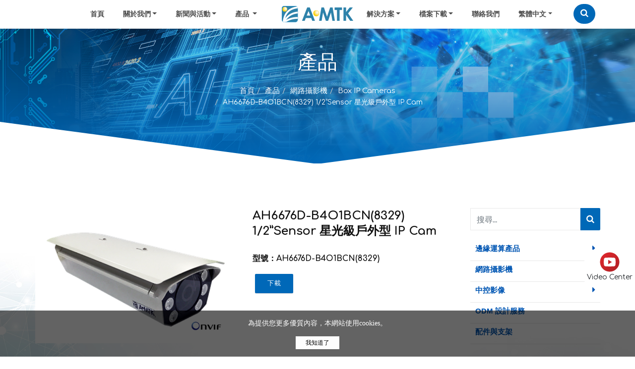

--- FILE ---
content_type: text/html; charset=UTF-8
request_url: https://www.a-mtk.com/Product/72
body_size: 8974
content:
<!DOCTYPE html>
<html lang="en-us">
<head>
    <meta charset="utf-8">
    <meta name="viewport" content="width=device-width, initial-scale=1, shrink-to-fit=no">
            <title>A-MTK CO., LTD｜聯發光電股份有限公司</title>
        <meta property="og:title" content="A-MTK CO., LTD｜聯發光電股份有限公司" />
        <meta name="keywords" content="Keyword">

    <meta name="description" content="Description">
    <meta property="og:description" content="Description" />

        <meta property="og:url" content="https://www.a-mtk.com/Product/72" />
    <link rel="shortcut icon" href="https://www.a-mtk.com/custom/img/fav.png">
    <link href="https://www.a-mtk.com/custom/css/plugins/plugins.css" rel="stylesheet">
    <link href="https://www.a-mtk.com/custom/css/dzsparallaxer.css" rel="stylesheet">
    <link href="https://www.a-mtk.com/custom/css/dzsparallaxer.css" rel="stylesheet">
    <link href="https://www.a-mtk.com/custom/css/linearicons/fonts.css" rel="stylesheet">
    <link rel="stylesheet" type="text/css" href="https://www.a-mtk.com/custom/js/revolution/css/settings.css">
    <link href="https://www.a-mtk.com/custom/css/style.css" rel="stylesheet">
    
            
    <!-- Google tag (gtag.js) -->
<script async src="https://www.googletagmanager.com/gtag/js?id=G-C487CQ9GDF"></script>
<script>
  window.dataLayer = window.dataLayer || [];
  function gtag(){dataLayer.push(arguments);}
  gtag('js', new Date());
  gtag('config', 'G-C487CQ9GDF');
</script>

</head>

<body>
<header>
    <div id="preloader">
        <div id="preloader-inner"></div>
    </div>
    <div class="site-overlay"></div>
    <nav class="navbar navbar-expand-lg navbar-light bg-white header-center navbar-onepage fixed-top">
        <div class="search-inline">
            <form action="https://www.a-mtk.com/Product/Search" method="GET">
                <input type="text" class="form-control" name="q" placeholder="請輸入...">
                <button type="submit"><i class="fa fa-search ja3"><span style="display: none;">　</span></i></button>
                <a href="javascript:void(0)" class="search-close"><i class="fa fa-close ja3"><span style="display: none;">　</span></i></a>
            </form>
        </div>
        <div class="container">
            <button class="navbar-toggler navbar-toggler-right" type="button" data-toggle="collapse" data-target="#navbarsExampleDefault" aria-controls="navbarsExampleDefault" aria-expanded="false" aria-label="Toggle navigation"> <span class="navbar-toggler-icon"></span> </button>
            <a class="navbar-brand" href="https://www.a-mtk.com"><img src="https://www.a-mtk.com/custom/img/logo.png" alt="A-MTK CO., LTD | A-MTK CO., LTD"></a>
            <div class="collapse navbar-collapse" id="navbarsExampleDefault">
                <ul class="navbar-nav mr-auto">
                    <li class="nav-item"><a data-scroll class="nav-link" href="https://www.a-mtk.com">首頁</a></li>
                    <li class="nav-item dropdown"> <a class="nav-link dropdown-toggle" href="javascript: void(0)" data-toggle="dropdown" aria-haspopup="true" aria-expanded="false">關於我們</a>
                                                <div class="dropdown-menu dropdown-menu-left" aria-labelledby="dropdown01">
                                                            <a href="https://www.a-mtk.com/About/1" class="dropdown-item">關於聯發光電</a>
                                                            <a href="https://www.a-mtk.com/About/3" class="dropdown-item">AI 技術進程</a>
                                                            <a href="https://www.a-mtk.com/About/4" class="dropdown-item">符合 NDAA</a>
                                                            <a href="https://www.a-mtk.com/About/5" class="dropdown-item">符合資訊安全</a>
                                                            <a href="https://www.a-mtk.com/About/6" class="dropdown-item">工廠實況</a>
                                                            <a href="https://www.a-mtk.com/About/7" class="dropdown-item">保固維修</a>
                                                    </div>
                                            </li>
                    <li class="nav-item dropdown">
                        <a class="nav-link dropdown-toggle" href="javascript: void(0)"  data-toggle="dropdown" aria-haspopup="true" aria-expanded="false">新聞與活動</a>
                                                <div class="dropdown-menu dropdown-menu-left" aria-labelledby="dropdown01">
                                                        <a class="dropdown-item" href="https://www.a-mtk.com/NewsGroup/2" title="新聞與活動">新聞與活動</a>
                                                        <a class="dropdown-item" href="https://www.a-mtk.com/NewsGroup/3" title="常見問題 FAQ">常見問題 FAQ</a>
                                                    </div>
                                            </li>
                    <li class="nav-item dropdown">
                        <a href="javascript: void(0)" class="nav-link dropdown-toggle" data-toggle="dropdown" role="button" aria-expanded="false">產品 <span class="caret"></span></a>
                        <ul class="dropdown-menu" role="menu">
                                                                                        <li class="dropdown-submenu"><a href="javascript:void(0);" class="dropdown-item"> 邊緣運算產品 <i class="fa fa-chevron-right lic"></i></a>
                                <ul class="dropdown-menu">
                                                                                <li><a href="https://www.a-mtk.com/Category/55" class="dropdown-item" title="內建車牌辨識 IP Cameras">內建車牌辨識 IP Cameras</a></li>
                                                                                <li><a href="https://www.a-mtk.com/Category/56" class="dropdown-item" title="內建車輛偵測 IP Cameras">內建車輛偵測 IP Cameras</a></li>
                                                                                <li><a href="https://www.a-mtk.com/Category/57" class="dropdown-item" title="內建人形偵測電子圍籬 IP Cameras">內建人形偵測電子圍籬 IP Cameras</a></li>
                                                                                <li><a href="https://www.a-mtk.com/Category/58" class="dropdown-item" title="內建人員計數 IP Cameras">內建人員計數 IP Cameras</a></li>
                                                                            </ul>
                            </li>
                                                                                                                        <li class="dropdown-submenu"><a href="javascript:void(0);" class="dropdown-item"> 網路攝影機 <i class="fa fa-chevron-right lic"></i></a>
                                <ul class="dropdown-menu">
                                                                                <li><a href="https://www.a-mtk.com/Category/39" class="dropdown-item" title="Bullet IR IP Cameras">Bullet IR IP Cameras</a></li>
                                                                                <li><a href="https://www.a-mtk.com/Category/40" class="dropdown-item" title="Dome IR IP Cameras">Dome IR IP Cameras</a></li>
                                                                                <li><a href="https://www.a-mtk.com/Category/41" class="dropdown-item" title="Box IP Cameras">Box IP Cameras</a></li>
                                                                                <li><a href="https://www.a-mtk.com/Category/42" class="dropdown-item" title="Fisheye IP Cameras">Fisheye IP Cameras</a></li>
                                                                                <li><a href="https://www.a-mtk.com/Category/43" class="dropdown-item" title="Speed dome IP Cameras">Speed dome IP Cameras</a></li>
                                                                                <li><a href="https://www.a-mtk.com/Category/44" class="dropdown-item" title="Ultra Mini IP  Cameras">Ultra Mini IP  Cameras</a></li>
                                                                                <li><a href="https://www.a-mtk.com/Category/60" class="dropdown-item" title="Thermal Cameras">Thermal Cameras</a></li>
                                                                                <li><a href="https://www.a-mtk.com/Category/61" class="dropdown-item" title="4G / 5G IP Caemras">4G / 5G IP Caemras</a></li>
                                                                                <li><a href="https://www.a-mtk.com/Category/63" class="dropdown-item" title="工地縮時 IP Caemra">工地縮時 IP Caemra</a></li>
                                                                                <li><a href="https://www.a-mtk.com/Category/64" class="dropdown-item" title="軌道交通用 IP Cameras">軌道交通用 IP Cameras</a></li>
                                                                                <li><a href="https://www.a-mtk.com/Category/71" class="dropdown-item" title="防鹽蝕 IP Cameras">防鹽蝕 IP Cameras</a></li>
                                                                            </ul>
                            </li>
                                                                                                                        <li class="dropdown-submenu"><a href="javascript:void(0);" class="dropdown-item"> 中控影像 <i class="fa fa-chevron-right lic"></i></a>
                                <ul class="dropdown-menu">
                                                                                <li><a href="https://www.a-mtk.com/Category/51" class="dropdown-item" title="Secuguard Duo™ NVR 管理軟體">Secuguard Duo™ NVR 管理軟體</a></li>
                                                                                <li><a href="https://www.a-mtk.com/Category/65" class="dropdown-item" title="軌道列車NVR主機">軌道列車NVR主機</a></li>
                                                                                <li><a href="https://www.a-mtk.com/Category/67" class="dropdown-item" title="行控中心CMS">行控中心CMS</a></li>
                                                                                <li><a href="https://www.a-mtk.com/Category/72" class="dropdown-item" title="A-MTK VMS">A-MTK VMS</a></li>
                                                                                <li><a href="https://www.a-mtk.com/Category/74" class="dropdown-item" title="車辨與停車場進出入軟體">車辨與停車場進出入軟體</a></li>
                                                                                <li><a href="https://www.a-mtk.com/Category/75" class="dropdown-item" title="大型戶外型車場車輛在席軟體">大型戶外型車場車輛在席軟體</a></li>
                                                                            </ul>
                            </li>
                                                                                                                        <li><a href="https://www.a-mtk.com/Category/54" class="dropdown-item" title="ODM 設計服務">ODM 設計服務</a></li>
                                                                                                                        <li><a href="https://www.a-mtk.com/Category/62" class="dropdown-item" title="配件與支架">配件與支架</a></li>
                                                                                    </ul>
                    </li>
                </ul>
                <ul class="navbar-nav ml-auto">
                      <li class="nav-item dropdown">
                        <a class="nav-link dropdown-toggle" href="javascript: void(0)" id="dropdown01" data-toggle="dropdown" aria-haspopup="true" aria-expanded="false">解決方案</a>
                                                <div class="dropdown-menu dropdown-menu-left" aria-labelledby="dropdown01">
                                                                                        <a class="dropdown-item" href="https://www.a-mtk.com/Solution/4" title="聯發光電軌道列車">聯發光電軌道列車</a>
                                                                                        <a class="dropdown-item" href="https://www.a-mtk.com/Solution/5" title="聯發光電雙鏡頭充電樁車辨測試">聯發光電雙鏡頭充電樁車辨測試</a>
                                                                                        <a class="dropdown-item" href="https://www.a-mtk.com/Solution/6" title="海岸應用防鹽蝕攝影機">海岸應用防鹽蝕攝影機</a>
                                                                                        <a class="dropdown-item" href="https://www.a-mtk.com/Solution/7" title="IP cam 批量管理工具">IP cam 批量管理工具</a>
                                                                                        <a class="dropdown-item" href="https://www.a-mtk.com/Solution/8" title="虛擬圍籬軟硬體方案">虛擬圍籬軟硬體方案</a>
                                                                                        <a class="dropdown-item" href="https://www.a-mtk.com/Solution/9" title="AI IP Cam + NVR + CMS 人型偵測 / 虛擬圍籬台中住宅社區成功案例">AI IP Cam + NVR + CMS 人型偵測 / 虛擬圍籬台中住宅社區成功案例</a>
                                                                                        <a class="dropdown-item" href="https://www.a-mtk.com/Solution/10" title="聯發光電與產業夥伴攜手完成醫療院區成功案例">聯發光電與產業夥伴攜手完成醫療院區成功案例</a>
                                                                                        <a class="dropdown-item" href="https://www.a-mtk.com/Solution/11" title="聯發光電智慧路口監控成功案例 - 低照">聯發光電智慧路口監控成功案例 - 低照</a>
                                                                                        <a class="dropdown-item" href="https://www.a-mtk.com/Solution/12" title="聯發光電智慧路口監控成功案例 -行人跨線">聯發光電智慧路口監控成功案例 -行人跨線</a>
                                                                                        <a class="dropdown-item" href="https://www.a-mtk.com/Solution/13" title="充電樁結合車辯之成功案例">充電樁結合車辯之成功案例</a>
                                                                                        <a class="dropdown-item" href="https://www.a-mtk.com/Solution/14" title="A-MTK 與 Azure 聯手，提升IoT設備管理效率">A-MTK 與 Azure 聯手，提升IoT設備管理效率</a>
                                                                                        <a class="dropdown-item" href="https://www.a-mtk.com/Solution/15" title="聯發光電工廠安全方案">聯發光電工廠安全方案</a>
                                                                                        <a class="dropdown-item" href="https://www.a-mtk.com/Solution/16" title="北捷文湖線小頻寬高畫質串流與 行控中心方案">北捷文湖線小頻寬高畫質串流與 行控中心方案</a>
                                                                                        <a class="dropdown-item" href="https://www.a-mtk.com/Solution/17" title="台鐵車站門禁監控連動系統">台鐵車站門禁監控連動系統</a>
                                                                                        <a class="dropdown-item" href="https://www.a-mtk.com/Solution/18" title="大型戶外停車場， 如何單一攝影機做多車格在席偵測?">大型戶外停車場， 如何單一攝影機做多車格在席偵測?</a>
                                                    </div>
                                            </li>
                    <li class="nav-item dropdown"> <a class="nav-link dropdown-toggle" href="javascript: void(0)"  data-toggle="dropdown" aria-haspopup="true" aria-expanded="false">檔案下載</a>
                                                <div class="dropdown-menu dropdown-menu-left" aria-labelledby="dropdown01">
                                                                                        <a class="dropdown-item" href="https://www.a-mtk.com/Download/2" title="攝影機">攝影機</a>
                                                                                        <a class="dropdown-item" href="https://www.a-mtk.com/Download/3" title="NVR">NVR</a>
                                                    </div>
                                            </li>
                    <!--<li class="nav-item"><a data-scroll class="nav-link" href="https://www.a-mtk.com/Demosite">Demosite</a></li> -->
                    <li class="nav-item"><a data-scroll class="nav-link" href="https://www.a-mtk.com/Contact">聯絡我們</a></li>
                    <li class="nav-item dropdown">
                        <a class="nav-link dropdown-toggle" href="javascript: void(0)"  data-toggle="dropdown" aria-haspopup="true" aria-expanded="false">繁體中文</a>
                        <div class="dropdown-menu dropdown-menu-left" aria-labelledby="dropdown01">
                                                            <a href="https://www.a-mtk.com" class="dropdown-item">繁體中文</a>
                                                            <a href="https://www.a-mtk.com/en-us" class="dropdown-item">English</a>
                                                    </div>
                    </li>
                    <li class="nav-item"> <a data-scroll class="nav-link a1 search-open header-btn re7 sa7" href="javascript: void(0)"><i class="fa fa-search"><span style="display: none;">　</span></i></a> </li>
                </ul>
            </div>
        </div>
    </nav>
</header>
<main>
        <div class="dzsparallaxer auto-init height-is-based-on-content " data-options='{   direction: "reverse"}'>
        <div class="divimage dzsparallaxer--target " style="width: 101%; height: 130%; background-image: url(https://www.a-mtk.com/custom/img/pic6.jpg)"> </div>
        <div class="semi-pink-overlay"></div>
        <div class="container pt100 pb100">
            <div class="row">
                <div class="col-md-8 mr-auto ml-auto">
                    <div class="h1 text-center font300 text-white">產品</div>
                    <ol class="breadcrumb">
                        <li><a href="https://www.a-mtk.com" title="首頁">首頁</a></li>
                        <li><a href="https://www.a-mtk.com/Category" title="產品">產品</a></li>
                                                    <li><a href="https://www.a-mtk.com/Category/31" title="網路攝影機">網路攝影機</a></li>
                                                    <li><a href="https://www.a-mtk.com/Category/41" title="Box IP Cameras">Box IP Cameras</a></li>
                                                <li class="active">AH6676D-B4O1BCN(8329)  1/2”Sensor 星光級戶外型 IP Cam</li>
                    </ol>
                </div>
            </div>
        </div>
        <div class="dzsprxseparator--2triangles"></div>
    </div>
    <div class="bg4">
        <div class="container pt90 pb60">
            <div class="row">
                <div class="col-md-9">
                    <div class="row">
                        <div class="col-md-6">
                            <div class="webeditor">
                                                                <div class="owl-carousel owl-theme carousel-image">
                                                                        <div class="item"> <img src="https://www.a-mtk.com/data/img/products/AH6676D.jpg" alt="AH6676D-B4O1BCN(8329)  1/2”Sensor 星光級戶外型 IP Cam" class="img-fluid"> </div>
                                                                    </div>
                                                            </div>
                        </div>
                        <div class="col-md-6">
                            <div class="post-content">
                                <h1>AH6676D-B4O1BCN(8329)  1/2”Sensor 星光級戶外型 IP Cam</h1>
                                <div>
                                    <h2 class="mt30 mod">型號：AH6676D-B4O1BCN(8329)</h2>
                                    <p></p>
                                </div>
                                                                <a href="/data/download/中文/AH6676D-B4O1BCN(8329)_聯發光電 1-2吋 Sensor 星光級長焦IP cam規格.pdf" class="btn btn-primary ">下載</a>
                                                            </div>
                        </div>
                                                <div class="col-md-12 mb30 re5-2">
                            <div>
                                <ul class="nav nav-tabs tabs-default" role="tablist">
                                                                        <li class="nav-item" role="presentation"><a href="#desc0" class="nav-link active" aria-controls="desc0" role="tab" data-toggle="tab">Overview</a></li>
                                                                        <li class="nav-item" role="presentation"><a href="#desc1" class="nav-link" aria-controls="desc1" role="tab" data-toggle="tab">Specification</a></li>
                                                                    </ul>
                                <div class="tab-content">
                                                                        <div role="tabpanel" class="tab-pane fade active show" id="desc0">
                                        <div class="webedioter">
                                            <p><span style="font-size: 12pt;">特色:</span></p>
<ul>
<li><span style="font-size: 12pt;">1/2&rdquo;sensor size 星光級 Sony sensor</span></li>
<li><span style="font-size: 12pt;">非陸製 SoC 主晶片</span></li>
<li><span style="font-size: 12pt;">H.265, H.264 ,MJPEG 三壓縮</span></li>
<li><span style="font-size: 12pt;">ICR 提供四種切換方式極大化適應性</span></li>
<li><span style="font-size: 12pt;">資安防護: 802.1x, IP filter, HTTPS, RTC</span></li>
</ul>
<p><span style="font-size: 12pt;"><img src="/data/img/products/AH6676D-B4O1BCN.jpg" width="600" height="330" /></span></p>
<p><span style="font-size: 12pt;"><strong>圖:&nbsp;&nbsp; 低照全彩</strong></span></p>
                                        </div>
                                    </div>
                                                                        <div role="tabpanel" class="tab-pane fade" id="desc1">
                                        <div class="webedioter">
                                            <table style="width: 100%;" border="1" width="100%">
<tbody>
<tr>
<td colspan="2" width="616">
<p><span style="font-size: 12pt;"><strong>Camera </strong></span></p>
</td>
</tr>
<tr>
<td width="179">
<p><span style="font-size: 12pt;">感光元件</span></p>
</td>
<td width="437">
<p><span style="font-size: 12pt;">Sony Staris&trade; &nbsp;1/2&rdquo;CMOS sensor &nbsp;,&nbsp; 2百萬畫素星光級感光元件</span></p>
</td>
</tr>
<tr>
<td width="179">
<p><span style="font-size: 12pt;">有效畫素</span></p>
</td>
<td width="437">
<p><span style="font-size: 12pt;">1920x1080</span></p>
</td>
</tr>
<tr>
<td width="179">
<p><span style="font-size: 12pt;">鏡頭</span></p>
</td>
<td width="437">
<p><span style="font-size: 12pt;">Support C, CS mount, DC iris, P iris lens</span></p>
<p><span style="font-size: 12pt;">內建 1/2&rdquo; 12-50mm lens</span></p>
</td>
</tr>
<tr>
<td width="179">
<p><span style="font-size: 12pt;">最低照度</span></p>
</td>
<td width="437">
<p><span style="font-size: 12pt;">Color: 0.01 lux @F1.2 (AGC on)</span></p>
<p><span style="font-size: 12pt;">B/W: 0.005 lux @F1.2 (AGC on)</span></p>
</td>
</tr>
<tr>
<td width="179">
<p><span style="font-size: 12pt;">日夜模式</span></p>
</td>
<td width="437">
<p><span style="font-size: 12pt;">機械式 ICR , 支援四種切換模式:</span></p>
<p><span style="font-size: 12pt;">全自動切換、手動切換、外接 DI 切換、排程切換</span></p>
</td>
</tr>
<tr>
<td width="179">
<p><span style="font-size: 12pt;">WDR</span></p>
</td>
<td width="437">
<p><span style="font-size: 12pt;">True WDR</span></p>
</td>
</tr>
<tr>
<td width="179">
<p><span style="font-size: 12pt;">IR LED</span></p>
</td>
<td width="437">
<p><span style="font-size: 12pt;">至少30米 IR distance</span></p>
</td>
</tr>
<tr>
<td colspan="2" width="616">
<p><span style="font-size: 12pt;"><strong>Video</strong></span></p>
</td>
</tr>
<tr>
<td width="179">
<p><span style="font-size: 12pt;">影像壓縮格式</span></p>
</td>
<td width="437">
<p><span style="font-size: 12pt;">H.265, H.264&nbsp; 和 MJPEG 同時輸出</span></p>
</td>
</tr>
<tr>
<td width="179">
<p><span style="font-size: 12pt;">影像串流</span></p>
</td>
<td width="437">
<p><span style="font-size: 12pt;">多串流同時輸出.</span></p>
<p><span style="font-size: 12pt;">1920x1080, 1280x720, 640x480, 320x240, 160x120</span></p>
</td>
</tr>
<tr>
<td width="179">
<p><span style="font-size: 12pt;">影像張數</span></p>
</td>
<td width="437">
<p><span style="font-size: 12pt;">所有解析度下皆可達 30fps</span></p>
<p><span style="font-size: 12pt;">提供 2MP 60fps 特殊模式</span></p>
</td>
</tr>
<tr>
<td width="179">
<p><span style="font-size: 12pt;">曝光控制</span></p>
</td>
<td width="437">
<p><span style="font-size: 12pt;">自動/室內自動/手動曝光</span></p>
<p><span style="font-size: 12pt;">背光補償</span></p>
<p><span style="font-size: 12pt;">電子快門 自動/自動室內/手動 (1/5s~1/16,260s)</span></p>
<p><span style="font-size: 12pt;">可設定短曝光、長曝光、以及日夜不同模式自動切換</span></p>
</td>
</tr>
<tr>
<td width="179">
<p>&nbsp;</p>
<p>&nbsp;</p>
<p><span style="font-size: 12pt;">影像設定</span></p>
</td>
<td width="437">
<p><span style="font-size: 12pt;">自動增益(AGC)</span></p>
<p><span style="font-size: 12pt;">自動、手動快門控制</span></p>
<p><span style="font-size: 12pt;">自動、手動白平衡控制</span></p>
<p><span style="font-size: 12pt;">2D, 3D 去噪功能</span></p>
<p><span style="font-size: 12pt;">彩度, 色調 , 亮度, 對比度,&nbsp; 銳利度</span></p>
<p><span style="font-size: 12pt;">鏡射/翻轉</span></p>
<p><span style="font-size: 12pt;">提供 9:16 長廊模式</span></p>
</td>
</tr>
<tr>
<td width="179">
<p><span style="font-size: 12pt;"><strong>ROI (Region of Interest)</strong></span></p>
</td>
<td width="437">
<p><span style="font-size: 12pt;">可自行拉取感興趣區域，且該 ROI 為獨立串流</span></p>
</td>
</tr>
<tr>
<td width="179">
<p><span style="font-size: 12pt;">螢幕顯示</span></p>
</td>
<td width="437">
<p><span style="font-size: 12pt;">文字,時間及日期說明可編輯的中文 OSD</span></p>
<p><span style="font-size: 12pt;">OSD 位置、顏色都可由使用者任意選定</span></p>
</td>
</tr>
<tr>
<td colspan="2" width="616">
<p><span style="font-size: 12pt;"><strong>Network</strong></span></p>
</td>
</tr>
<tr>
<td width="179">
<p><span style="font-size: 12pt;">ONVIF</span></p>
</td>
<td width="437">
<p><span style="font-size: 12pt;">ONVIF Profile S, G, T, M</span></p>
<p><span style="font-size: 12pt;">型號名列&nbsp; ONVIF 官網</span></p>
</td>
</tr>
<tr>
<td width="179">
<p><span style="font-size: 12pt;"><strong>&nbsp;</strong></span></p>
<p><span style="font-size: 12pt;">支援通訊協定</span></p>
</td>
<td width="437">
<p><span style="font-size: 12pt;">IPv4, Ipv6, TCP, UDP, HTTP, HTTPS, SMTP, FTP, NTP, DNS, DDNS, DHCP, DIPS, ARP, Bonjour, UpnP, RTSP, RTP, RTCP, IGMP, PPPoE, 3GPP, Samba, ICMP, SNMP, QoS, 802.1x, iSCSI</span></p>
</td>
</tr>
<tr>
<td width="179">
<p><span style="font-size: 12pt;">網路封包</span></p>
</td>
<td width="437">
<p><span style="font-size: 12pt;">支援 Unicast and Multicast</span></p>
</td>
</tr>
<tr>
<td width="179">
<p><span style="font-size: 12pt;">連線安全性</span></p>
</td>
<td width="437">
<p><span style="font-size: 12pt;">密碼保護, 網址過濾功能, HTTPS 保密功能, 使用者連線記錄</span></p>
</td>
</tr>
<tr>
<td width="179">
<p><span style="font-size: 12pt;">連線人數</span></p>
</td>
<td width="437">
<p><span style="font-size: 12pt;">可達 10 人</span></p>
</td>
</tr>
<tr>
<td width="179">
<p><span style="font-size: 12pt;">Ethernet</span></p>
</td>
<td width="437">
<p><span style="font-size: 12pt;">10M/100M 自動偵測</span></p>
</td>
</tr>
<tr>
<td colspan="2" width="616">
<p><span style="font-size: 12pt;"><strong>警報</strong></span></p>
</td>
</tr>
<tr>
<td width="179">
<p>&nbsp;</p>
<p><span style="font-size: 12pt;">攝影機內建警報</span></p>
</td>
<td width="437">
<p><span style="font-size: 12pt;">動態偵測觸發、網路斷線觸發、攝影機影像偏移觸發、聲音觸發、SD card un-mount 未插好觸發</span></p>
</td>
</tr>
<tr>
<td width="179">
<p><span style="font-size: 12pt;">AI 智慧功能</span></p>
</td>
<td width="437">
<p><span style="font-size: 12pt;">Person detection (人形偵測)</span></p>
<p><span style="font-size: 12pt;">Cross Line (電子圍籬警戒線)</span></p>
<p><span style="font-size: 12pt;">Area Detection (不規則警戒區)</span></p>
<p><span style="font-size: 12pt;">Car detection (車輛偵測)</span></p>
<p><span style="font-size: 12pt;">可設定多邊形警戒區</span></p>
<p><span style="font-size: 12pt;">不同警戒區可獨立設定靈敏度</span></p>
</td>
</tr>
<tr>
<td width="179">
<p><span style="font-size: 12pt;">警報後觸發</span></p>
</td>
<td width="437">
<p><span style="font-size: 12pt;">AI 觸發後可連動 DO 與外接喇叭，達到現場即時警報功能</span></p>
<p><span style="font-size: 12pt;">ICR On/Off</span></p>
<p><span style="font-size: 12pt;">可將檔案傳送至FTP server ( Video or snapshot )</span></p>
<p><span style="font-size: 12pt;">可將檔案傳送至電子郵件 ( Video or snapshot )</span></p>
<p><span style="font-size: 12pt;">可將檔案透過Samba傳至NAS ( Video or snapshot )</span></p>
<p><span style="font-size: 12pt;">可發 HTTP notify and TCP notify</span></p>
</td>
</tr>
<tr>
<td colspan="2" width="616">
<p><span style="font-size: 12pt;"><strong>General</strong></span></p>
</td>
</tr>
<tr>
<td width="179">
<p><span style="font-size: 12pt;">電源供應</span></p>
</td>
<td width="437">
<p><span style="font-size: 12pt;">12V DC 1A &amp; 802.3af PoE:&nbsp;&nbsp;&nbsp; for Box &nbsp;IP cam</span></p>
<p><span style="font-size: 12pt;">戶外 IR 防護罩: 110V&nbsp; AC</span></p>
</td>
</tr>
<tr>
<td width="179">
<p>&nbsp;</p>
<p>&nbsp;</p>
<p>&nbsp;</p>
<p><span style="font-size: 12pt;">外接孔位</span></p>
</td>
<td width="437">
<p><span style="font-size: 12pt;">RJ-45 10Base-T/100Base-TX 12VDC</span></p>
<p><span style="font-size: 12pt;">外接麥克風 X1</span></p>
<p><span style="font-size: 12pt;">外接喇叭 X1</span></p>
<p><span style="font-size: 12pt;">警報輸入&nbsp;&nbsp;&nbsp;&nbsp; X1&nbsp;&nbsp;&nbsp; , 警報輸出 X1</span></p>
<p><span style="font-size: 12pt;">mSD card slot</span></p>
<p><span style="font-size: 12pt;">預設鍵 Reset</span></p>
</td>
</tr>
<tr>
<td width="179">
<p><span style="font-size: 12pt;">主晶片 SoC</span></p>
</td>
<td width="437">
<p><span style="font-size: 12pt;">非陸牌非陸製晶片</span></p>
</td>
</tr>
<tr>
<td width="179">
<p><span style="font-size: 12pt;">操作溫度</span></p>
</td>
<td width="437">
<p><span style="font-size: 12pt;">-10&deg;C to 55&deg;C ( Box IP cam )</span></p>
<p><span style="font-size: 12pt;">-20~65&deg;C (含防護罩)</span></p>
</td>
</tr>
<tr>
<td width="179">
<p><span style="font-size: 12pt;">操作溼度</span></p>
</td>
<td width="437">
<p><span style="font-size: 12pt;">20% ~ 80% (不結露)</span></p>
</td>
</tr>
<tr>
<td width="179">
<p><span style="font-size: 12pt;">認証</span></p>
</td>
<td width="437">
<p><span style="font-size: 12pt;">EMC:&nbsp; CE, FCC</span></p>
<p><span style="font-size: 12pt;">可靠度:&nbsp; IEC60068</span></p>
<p><span style="font-size: 12pt;">影像: 最低照度，最高解析度、信躁比</span></p>
<p><span style="font-size: 12pt;">機殼: &nbsp;IP67, IK10</span></p>
<p><span style="font-size: 12pt;">環保: RoHS</span></p>
<p><span style="font-size: 12pt;">資安:&nbsp; TAICS, CNS16120</span></p>
</td>
</tr>
<tr>
<td colspan="2" width="616">
<p><span style="font-size: 12pt;"><strong>Viewing System</strong></span></p>
</td>
</tr>
<tr>
<td width="179">
<p><span style="font-size: 12pt;">作業系統</span></p>
</td>
<td width="437">
<p><span style="font-size: 12pt;">Windows&reg; 7, 10</span></p>
</td>
</tr>
<tr>
<td width="179">
<p><span style="font-size: 12pt;">瀏覽器</span></p>
</td>
<td width="437">
<p><span style="font-size: 12pt;">支援跨瀏覽器 IE&trade;, Safari, Chrome</span></p>
</td>
</tr>
<tr>
<td colspan="2" width="616">
<p><span style="font-size: 12pt;"><strong>選購配件</strong></span></p>
</td>
</tr>
<tr>
<td colspan="2" width="616">
<p><span style="font-size: 12pt;">外掛燈板</span></p>
</td>
</tr>
<tr>
<td colspan="2" width="616">
<p><span style="font-size: 12pt;">壁掛支架</span></p>
</td>
</tr>
<tr>
<td colspan="2" width="616">
<p><span style="font-size: 12pt;">收容盒</span></p>
</td>
</tr>
<tr>
<td colspan="2" width="616">
<p><span style="font-size: 12pt;">立柱用牙條</span></p>
</td>
</tr>
</tbody>
</table>
                                        </div>
                                    </div>
                                                                    </div>
                            </div>
                        </div>
                                                <div class="col-md-12">
                            <h2 class="mb30 xs-center">相關產品</h2>
                            <div class="row">
                                                                <div class="col-md-4 re10-pdt mb30">
                                    <div class="img-container">
                                        <img src="https://www.a-mtk.com/data/img/products/AH6676D.jpg" alt="AH6676D-B4O1BCO-8523  1/2” sensor size 低照全彩 IP cam" class="pdt-img" style="width:100%">
                                        <div class="middle">
                                            <a href="https://www.a-mtk.com/Product/71" title="AH6676D-B4O1BCO-8523  1/2” sensor size 低照全彩 IP cam">
                                                <h3 class="pdt-name ja5 pdt-title2">AH6676D-B4O1BCO-8523  1/2” sensor size 低照全彩 IP cam</h3>
                                            </a>
                                            <a href="https://www.a-mtk.com/Product/71" title="AH6676D-B4O1BCO-8523  1/2” sensor size 低照全彩 IP cam" class="btn btn-outline-danger btn-xs sp6">詳細...</a>
                                        </div>
                                    </div>
                                </div>
                                                                <div class="col-md-4 re10-pdt mb30">
                                    <div class="img-container">
                                        <img src="https://www.a-mtk.com/data/img/products/AH6676D.jpg" alt="AH6676D-B1O1BCN(8527)  二百萬畫素戶外大型AI IP Cam" class="pdt-img" style="width:100%">
                                        <div class="middle">
                                            <a href="https://www.a-mtk.com/Product/107" title="AH6676D-B1O1BCN(8527)  二百萬畫素戶外大型AI IP Cam">
                                                <h3 class="pdt-name ja5 pdt-title2">AH6676D-B1O1BCN(8527)  二百萬畫素戶外大型AI IP Cam</h3>
                                            </a>
                                            <a href="https://www.a-mtk.com/Product/107" title="AH6676D-B1O1BCN(8527)  二百萬畫素戶外大型AI IP Cam" class="btn btn-outline-danger btn-xs sp6">詳細...</a>
                                        </div>
                                    </div>
                                </div>
                                                                <div class="col-md-4 re10-pdt mb30">
                                    <div class="img-container">
                                        <img src="https://www.a-mtk.com/data/img/products/AH6676D.jpg" alt="AH6676P-AXO1BCO-8523  500萬畫素  IP cam (ABF)" class="pdt-img" style="width:100%">
                                        <div class="middle">
                                            <a href="https://www.a-mtk.com/Product/108" title="AH6676P-AXO1BCO-8523  500萬畫素  IP cam (ABF)">
                                                <h3 class="pdt-name ja5 pdt-title2">AH6676P-AXO1BCO-8523  500萬畫素  IP cam (ABF)</h3>
                                            </a>
                                            <a href="https://www.a-mtk.com/Product/108" title="AH6676P-AXO1BCO-8523  500萬畫素  IP cam (ABF)" class="btn btn-outline-danger btn-xs sp6">詳細...</a>
                                        </div>
                                    </div>
                                </div>
                                                                <div class="col-md-4 re10-pdt mb30">
                                    <div class="img-container">
                                        <img src="https://www.a-mtk.com/data/img/products/AH6676D.jpg" alt="AH6676P-AXO1BCN-8523  500萬畫素 IP cam (non-ABF)" class="pdt-img" style="width:100%">
                                        <div class="middle">
                                            <a href="https://www.a-mtk.com/Product/109" title="AH6676P-AXO1BCN-8523  500萬畫素 IP cam (non-ABF)">
                                                <h3 class="pdt-name ja5 pdt-title2">AH6676P-AXO1BCN-8523  500萬畫素 IP cam (non-ABF)</h3>
                                            </a>
                                            <a href="https://www.a-mtk.com/Product/109" title="AH6676P-AXO1BCN-8523  500萬畫素 IP cam (non-ABF)" class="btn btn-outline-danger btn-xs sp6">詳細...</a>
                                        </div>
                                    </div>
                                </div>
                                                                <div class="col-md-4 re10-pdt mb30">
                                    <div class="img-container">
                                        <img src="https://www.a-mtk.com/data/img/products/Box.jpg" alt="AH6676O (1/1.8”) 八百萬畫素Box IP Cam" class="pdt-img" style="width:100%">
                                        <div class="middle">
                                            <a href="https://www.a-mtk.com/Product/110" title="AH6676O (1/1.8”) 八百萬畫素Box IP Cam">
                                                <h3 class="pdt-name ja5 pdt-title2">AH6676O (1/1.8”) 八百萬畫素Box IP Cam</h3>
                                            </a>
                                            <a href="https://www.a-mtk.com/Product/110" title="AH6676O (1/1.8”) 八百萬畫素Box IP Cam" class="btn btn-outline-danger btn-xs sp6">詳細...</a>
                                        </div>
                                    </div>
                                </div>
                                                                <div class="col-md-4 re10-pdt mb30">
                                    <div class="img-container">
                                        <img src="https://www.a-mtk.com/data/img/products/AH6676D.jpg" alt="AH6675D-AUO1BCN-8523 2百萬 戶外 IR IP Cam" class="pdt-img" style="width:100%">
                                        <div class="middle">
                                            <a href="https://www.a-mtk.com/Product/132" title="AH6675D-AUO1BCN-8523 2百萬 戶外 IR IP Cam">
                                                <h3 class="pdt-name ja5 pdt-title2">AH6675D-AUO1BCN-8523 2百萬 戶外 IR IP Cam</h3>
                                            </a>
                                            <a href="https://www.a-mtk.com/Product/132" title="AH6675D-AUO1BCN-8523 2百萬 戶外 IR IP Cam" class="btn btn-outline-danger btn-xs sp6">詳細...</a>
                                        </div>
                                    </div>
                                </div>
                                                                <div class="col-md-4 re10-pdt mb30">
                                    <div class="img-container">
                                        <img src="https://www.a-mtk.com/data/img/products/Box.jpg" alt="AH6675P-AXO1BCN 五百萬畫素 IP Cam" class="pdt-img" style="width:100%">
                                        <div class="middle">
                                            <a href="https://www.a-mtk.com/Product/133" title="AH6675P-AXO1BCN 五百萬畫素 IP Cam">
                                                <h3 class="pdt-name ja5 pdt-title2">AH6675P-AXO1BCN 五百萬畫素 IP Cam</h3>
                                            </a>
                                            <a href="https://www.a-mtk.com/Product/133" title="AH6675P-AXO1BCN 五百萬畫素 IP Cam" class="btn btn-outline-danger btn-xs sp6">詳細...</a>
                                        </div>
                                    </div>
                                </div>
                                                                <div class="col-md-4 re10-pdt mb30">
                                    <div class="img-container">
                                        <img src="https://www.a-mtk.com/data/img/products/AH6676D.jpg" alt="AH6676D-BQ (8340) 1/2”size Sony sensor, 4百萬高畫素內建AI 功能，戶外型 IP Cam" class="pdt-img" style="width:100%">
                                        <div class="middle">
                                            <a href="https://www.a-mtk.com/Product/172" title="AH6676D-BQ (8340) 1/2”size Sony sensor, 4百萬高畫素內建AI 功能，戶外型 IP Cam">
                                                <h3 class="pdt-name ja5 pdt-title2">AH6676D-BQ (8340) 1/2”size Sony sensor, 4百萬高畫素內建AI 功能，戶外型 IP Cam</h3>
                                            </a>
                                            <a href="https://www.a-mtk.com/Product/172" title="AH6676D-BQ (8340) 1/2”size Sony sensor, 4百萬高畫素內建AI 功能，戶外型 IP Cam" class="btn btn-outline-danger btn-xs sp6">詳細...</a>
                                        </div>
                                    </div>
                                </div>
                                                            </div>
                        </div>
                                                <div class="col-md-12 text-center mb30"> <a href="https://www.a-mtk.com" class="btn btn-outline-primary btn-lg">回上一頁</a> </div>
                    </div>
                </div>
                <div class="col-md-3 sa10">
    <form action="https://www.a-mtk.com/Product/Search" method="GET" class="mb20">
        <div class="input-group">
            <input type="text" name="q" class="form-control" placeholder="搜尋..." aria-describedby="basic-addon2">
            <button class="input-group-addon" id="basic-addon2"><i class="fa fa-search"><span style="display: none;">　</span></i></button>
        </div>
    </form>
    <aside>
        <div class="mb40">
            <div class="widget margin-bottom-medium light">
                <div class="panel-group accordion" id="accordion" role="tablist" aria-multiselectable="true">
                                                                <div class="panel panel-default">
                        <div class="panel-heading">
                            <h4 class="panel-title">
                                <a class="collapsed" role="button" data-toggle="collapse" data-parent="#accordion" href="#collapse0" aria-expanded="false">
                                    <span class="icon-collapse"></span> 邊緣運算產品<i class="fa fa-caret-right"></i>
                                </a>
                            </h4>
                        </div>
                        <div id="collapse0" class="panel-collapse collapse" role="tabpanel">
                            <div class="panel-body">
                                <div class="list-menu">
                                    <ul class="list-ul">
                                                                                <li> <a href="https://www.a-mtk.com/Category/55" title="內建車牌辨識 IP Cameras">內建車牌辨識 IP Cameras</a> </li>
                                                                                <li> <a href="https://www.a-mtk.com/Category/56" title="內建車輛偵測 IP Cameras">內建車輛偵測 IP Cameras</a> </li>
                                                                                <li> <a href="https://www.a-mtk.com/Category/57" title="內建人形偵測電子圍籬 IP Cameras">內建人形偵測電子圍籬 IP Cameras</a> </li>
                                                                                <li> <a href="https://www.a-mtk.com/Category/58" title="內建人員計數 IP Cameras">內建人員計數 IP Cameras</a> </li>
                                                                            </ul>
                                </div>
                            </div>
                        </div>
                    </div>
                                                                                        <div class="panel panel-default">
                        <div class="panel-heading">
                            <h4 class="panel-title">
                                <a class="collapsed" role="button" data-toggle="collapse" data-parent="#accordion" href="#collapse1" aria-expanded="false">
                                    <span class="icon-collapse"></span> 網路攝影機<i class="fa fa-caret-right"></i>
                                </a>
                            </h4>
                        </div>
                        <div id="collapse1" class="panel-collapse collapse" role="tabpanel">
                            <div class="panel-body">
                                <div class="list-menu">
                                    <ul class="list-ul">
                                                                                <li> <a href="https://www.a-mtk.com/Category/39" title="Bullet IR IP Cameras">Bullet IR IP Cameras</a> </li>
                                                                                <li> <a href="https://www.a-mtk.com/Category/40" title="Dome IR IP Cameras">Dome IR IP Cameras</a> </li>
                                                                                <li> <a href="https://www.a-mtk.com/Category/41" title="Box IP Cameras">Box IP Cameras</a> </li>
                                                                                <li> <a href="https://www.a-mtk.com/Category/42" title="Fisheye IP Cameras">Fisheye IP Cameras</a> </li>
                                                                                <li> <a href="https://www.a-mtk.com/Category/43" title="Speed dome IP Cameras">Speed dome IP Cameras</a> </li>
                                                                                <li> <a href="https://www.a-mtk.com/Category/44" title="Ultra Mini IP  Cameras">Ultra Mini IP  Cameras</a> </li>
                                                                                <li> <a href="https://www.a-mtk.com/Category/60" title="Thermal Cameras">Thermal Cameras</a> </li>
                                                                                <li> <a href="https://www.a-mtk.com/Category/61" title="4G / 5G IP Caemras">4G / 5G IP Caemras</a> </li>
                                                                                <li> <a href="https://www.a-mtk.com/Category/63" title="工地縮時 IP Caemra">工地縮時 IP Caemra</a> </li>
                                                                                <li> <a href="https://www.a-mtk.com/Category/64" title="軌道交通用 IP Cameras">軌道交通用 IP Cameras</a> </li>
                                                                                <li> <a href="https://www.a-mtk.com/Category/71" title="防鹽蝕 IP Cameras">防鹽蝕 IP Cameras</a> </li>
                                                                            </ul>
                                </div>
                            </div>
                        </div>
                    </div>
                                                                                        <div class="panel panel-default">
                        <div class="panel-heading">
                            <h4 class="panel-title">
                                <a class="collapsed" role="button" data-toggle="collapse" data-parent="#accordion" href="#collapse2" aria-expanded="false">
                                    <span class="icon-collapse"></span> 中控影像<i class="fa fa-caret-right"></i>
                                </a>
                            </h4>
                        </div>
                        <div id="collapse2" class="panel-collapse collapse" role="tabpanel">
                            <div class="panel-body">
                                <div class="list-menu">
                                    <ul class="list-ul">
                                                                                <li> <a href="https://www.a-mtk.com/Category/51" title="Secuguard Duo™ NVR 管理軟體">Secuguard Duo™ NVR 管理軟體</a> </li>
                                                                                <li> <a href="https://www.a-mtk.com/Category/65" title="軌道列車NVR主機">軌道列車NVR主機</a> </li>
                                                                                <li> <a href="https://www.a-mtk.com/Category/67" title="行控中心CMS">行控中心CMS</a> </li>
                                                                                <li> <a href="https://www.a-mtk.com/Category/72" title="A-MTK VMS">A-MTK VMS</a> </li>
                                                                                <li> <a href="https://www.a-mtk.com/Category/74" title="車辨與停車場進出入軟體">車辨與停車場進出入軟體</a> </li>
                                                                                <li> <a href="https://www.a-mtk.com/Category/75" title="大型戶外型車場車輛在席軟體">大型戶外型車場車輛在席軟體</a> </li>
                                                                            </ul>
                                </div>
                            </div>
                        </div>
                    </div>
                                                                                        <div class="panel panel-default single">
                        <div class="panel-heading">
                            <h4 class="panel-title"> <a href="https://www.a-mtk.com/Category/54" title="ODM 設計服務">ODM 設計服務 </a> </h4>
                        </div>
                    </div>
                                                                                        <div class="panel panel-default single">
                        <div class="panel-heading">
                            <h4 class="panel-title"> <a href="https://www.a-mtk.com/Category/62" title="配件與支架">配件與支架 </a> </h4>
                        </div>
                    </div>
                                            












































                </div>
            </div>
        </div>
    </aside>
</div>            </div>
        </div>
    </div>
</main>
<footer class="footer footer-bg">
    <div class="advpic">
    <div class="advpic1">為提供您更多優質內容，本網站使用cookies。</div>
    <a href="javascript:void(0);" class="closebtn">我知道了</a>
</div>

        <div class="ff center">
        <div><a href="https://www.youtube.com/channel/UCk8f9Aiik0_2NsJItIPK97Q" target="_blank"><img src="https://www.a-mtk.com/custom/img/soc_youtube.svg" alt="youtube" width="40" height="40" title="youtube" /></a>
            <div class="p_h">Video Center</div>
        </div>
    </div>
    <div class="container">
        <div class="row">
            <div class="col-md-3 offset-md-1 hidden-xs">
                <h4>Information</h4>
                <ul class="list-unstyled contact">
                                        <li><i class="fa fa-home"><span style="display: none;">　</span></i> 235603新北市中和區建一路186號5樓之3 </li>
                                                            <li><i class="fa fa-phone"><span style="display: none;">　</span></i> +886-2-82269855 </li>
                                                            <li><i class="fa fa-fax"><span style="display: none;">　</span></i> +886-2-82269800</li>
                                                            <li><i class="fa fa-envelope-o"><span style="display: none;">　</span></i> <a href="mailto:sales@a-mtk.com.tw">sales@a-mtk.com.tw</a> </li>
                                                            <li><i class="fa fa-whatsapp"><span style="display: none;">　</span></i> What's  app ID：+886-935634284 </li>
                                    </ul>
            </div>
            <div class="col-md-5 text-center">
            <p><a href="/"><img src="/data/img/logo-light.png" alt="A-MTK CO., LTD | A-MTK CO., LTD" /></a></p>
<div class="footer_p">&nbsp;</div>
            </div>
            <div class="col-7 col-md-3 offset-md-1 hidden-sm hidden-md hidden-lg re2">
                <h4>Information</h4>
                <ul class="list-unstyled contact">
                    <li><i class="fa fa-home"><span style="display: none;">　</span></i> 235603新北市中和區建一路186號5樓之3 </li>
                    <li><i class="fa fa-phone"><span style="display: none;">　</span></i> +886-2-82269855 </li>
                    <li><i class="fa fa-fax"><span style="display: none;">　</span></i> +886-2-82269800</li>                    <li><i class="fa fa-envelope-o"><span style="display: none;">　</span></i> <a href="mailto:sales@a-mtk.com.tw">:sales@a-mtk.com.tw</a> </li>                </ul>
            </div>
            <div class="col-5 col-md-2 offset-md-1 re2">
                <h4>Link</h4>
                <ul class="list-unstyled contact link-pad">
                    <li> <a href="https://www.a-mtk.com"><i class="fa fa-caret-right"><span style="display: none;">　</span></i>首頁</a> </li>
                    <li> <a href="https://www.a-mtk.com/About"><i class="fa fa-caret-right"><span style="display: none;">　</span></i>關於我們</a> </li>
                    <li> <a href="https://www.a-mtk.com/NewsGroup"><i class="fa fa-caret-right"><span style="display: none;">　</span></i>新聞與活動</a> </li>
                    <li> <a href="https://www.a-mtk.com/Category"><i class="fa fa-caret-right"><span style="display: none;">　</span></i>產品</a> </li>
                    <li> <a href="https://www.a-mtk.com/Solution"><i class="fa fa-caret-right"><span style="display: none;">　</span></i>解決方案</a> </li>
                    <li> <a href="https://www.a-mtk.com/Download"><i class="fa fa-caret-right"><span style="display: none;">　</span></i>檔案下載</a> </li>
                     <!--<li> <a href="https://www.a-mtk.com/Demosite"><i class="fa fa-caret-right"><span style="display: none;">　</span></i>Demosite</a> </li> -->
                    <li> <a href="https://www.a-mtk.com/Contact"><i class="fa fa-caret-right"><span style="display: none;">　</span></i>聯絡我們</a> </li>
                    <li> <a href="https://www.a-mtk.com/Sitemap"><i class="fa fa-caret-right"><span style="display: none;">　</span></i>網站地圖</a> </li>
                </ul>
            </div>
        </div>
        <div class="row copy_f">
            <div class="col-md-6 text-right rwd-center footer_p">Copyright &copy; 2026 A-MTK Co., Ltd. All Rights Reserved.</div>
        </div>
    </div>
    <a href="javascript:void(0);" class="back-to-top hidden-xs-down" id="back-to-top"><i class="fa fa-angle-up"><span style="display: none;">　</span></i></a> </footer>
<script type="text/javascript" src="https://www.a-mtk.com/custom/js/plugins/plugins.js"></script>
<script type="text/javascript" src="https://www.a-mtk.com/custom/js/custom.js"></script>
<script type="text/javascript" src="https://www.a-mtk.com/custom/js/dzsparallaxer.js"></script>
        <script>
            $("div.advpic a.closebtn").click(function(){
                $.post("/gdpr", function (res) {
                    eval(res);
                })
            });
        </script>
    </body>
</html>


--- FILE ---
content_type: text/css
request_url: https://www.a-mtk.com/custom/css/plugins/plugins.css
body_size: 37331
content:
/*!
 *  Font Awesome 4.7.0 by @davegandy - http://fontawesome.io - @fontawesome
 *  License - http://fontawesome.io/license (Font: SIL OFL 1.1, CSS: MIT License)
 */

@font-face {
    font-family: 'FontAwesome';
    src: url("../../fonts/fontawesome-webfont.eot?v=4.7.0");
    src: url("../../fonts/fontawesome-webfont.eot?#iefix&v=4.7.0") format('embedded-opentype'), url("../../fonts/fontawesome-webfont.woff2?v=4.7.0") format('woff2'), url("../../fonts/fontawesome-webfont.woff?v=4.7.0") format('woff'), url("../../fonts/fontawesome-webfont.ttf?v=4.7.0") format('truetype'), url("../../fonts/fontawesome-webfont.svg?v=4.7.0#fontawesomeregular") format('svg');
    font-weight: normal;
    font-style: normal;
}
.fa {
    display: inline-block;
    font: normal normal normal 14px/1 FontAwesome;
    font-size: 17px;
    text-rendering: auto;
    -webkit-font-smoothing: antialiased;
    -moz-osx-font-smoothing: grayscale;
}
.fa-lg {
    font-size: 1.33333333em;
    line-height: .75em;
    vertical-align: -15%;
}
.fa-2x {
    font-size: 2em;
}
.fa-3x {
    font-size: 3em;
}
.fa-4x {
    font-size: 4em;
}
.fa-5x {
    font-size: 5em;
}
.fa-fw {
    width: 1.28571429em;
    text-align: center;
}
.fa-ul {
    padding-left: 0;
    margin-left: 2.14285714em;
    list-style-type: none;
}
.fa-ul>li {
    position: relative;
}
.fa-li {
    position: absolute;
    left: -2.14285714em;
    width: 2.14285714em;
    top: .14285714em;
    text-align: center;
}
.fa-li.fa-lg {
    left: -1.85714286em;
}
.fa-border {
    padding: .2em .25em .15em;
    border: solid .08em #eee;
    border-radius: .1em;
}
.fa-pull-left {
    float: left;
}
.fa-pull-right {
    float: right;
}
.fa.fa-pull-left {
    margin-right: .3em;
}
.fa.fa-pull-right {
    margin-left: .3em;
}
.pull-right {
    float: right;
}
.pull-left {
    float: left;
}
.fa.pull-left {
    margin-right: .3em;
}
.fa.pull-right {
    margin-left: .3em;
}
.fa-spin {
    -webkit-animation: fa-spin 2s infinite linear;
    animation: fa-spin 2s infinite linear;
}
.fa-pulse {
    -webkit-animation: fa-spin 1s infinite steps(8);
    animation: fa-spin 1s infinite steps(8);
}
 @-webkit-keyframes fa-spin {
 0% {
 -webkit-transform: rotate(0deg);
 transform: rotate(0deg);
}
 100% {
 -webkit-transform: rotate(359deg);
 transform: rotate(359deg);
}
}
 @keyframes fa-spin {
 0% {
 -webkit-transform: rotate(0deg);
 transform: rotate(0deg);
}
 100% {
 -webkit-transform: rotate(359deg);
 transform: rotate(359deg);
}
}
.fa-rotate-90 {
    -ms-filter: "progid:DXImageTransform.Microsoft.BasicImage(rotation=1)";
    -webkit-transform: rotate(90deg);
    -ms-transform: rotate(90deg);
    transform: rotate(90deg);
}
.fa-rotate-180 {
    -ms-filter: "progid:DXImageTransform.Microsoft.BasicImage(rotation=2)";
    -webkit-transform: rotate(180deg);
    -ms-transform: rotate(180deg);
    transform: rotate(180deg);
}
.fa-rotate-270 {
    -ms-filter: "progid:DXImageTransform.Microsoft.BasicImage(rotation=3)";
    -webkit-transform: rotate(270deg);
    -ms-transform: rotate(270deg);
    transform: rotate(270deg);
}
.fa-flip-horizontal {
    -ms-filter: "progid:DXImageTransform.Microsoft.BasicImage(rotation=0, mirror=1)";
    -webkit-transform: scale(-1, 1);
    -ms-transform: scale(-1, 1);
    transform: scale(-1, 1);
}
.fa-flip-vertical {
    -ms-filter: "progid:DXImageTransform.Microsoft.BasicImage(rotation=2, mirror=1)";
    -webkit-transform: scale(1, -1);
    -ms-transform: scale(1, -1);
    transform: scale(1, -1);
}
:root .fa-rotate-90, :root .fa-rotate-180, :root .fa-rotate-270, :root .fa-flip-horizontal, :root .fa-flip-vertical {
    filter: none;
}
.fa-stack {
    position: relative;
    display: inline-block;
    width: 2em;
    height: 2em;
    line-height: 2em;
    vertical-align: middle;
}
.fa-stack-1x, .fa-stack-2x {
    position: absolute;
    left: 0;
    width: 100%;
    text-align: center;
}
.fa-stack-1x {
    line-height: inherit;
}
.fa-stack-2x {
    font-size: 2em;
}
.fa-inverse {
    color: #fff;
}
.fa-glass:before {
    content: "\f000";
}
.fa-music:before {
    content: "\f001";
}
.fa-search:before {
    content: "\f002";
}
.fa-envelope-o:before {
    content: "\f003";
}
.fa-heart:before {
    content: "\f004";
}
.fa-star:before {
    content: "\f005";
}
.fa-star-o:before {
    content: "\f006";
}
.fa-user:before {
    content: "\f007";
}
.fa-film:before {
    content: "\f008";
}
.fa-th-large:before {
    content: "\f009";
}
.fa-th:before {
    content: "\f00a";
}
.fa-th-list:before {
    content: "\f00b";
}
.fa-check:before {
    content: "\f00c";
}
.fa-remove:before, .fa-close:before, .fa-times:before {
    content: "\f00d";
}
.fa-search-plus:before {
    content: "\f00e";
}
.fa-search-minus:before {
    content: "\f010";
}
.fa-power-off:before {
    content: "\f011";
}
.fa-signal:before {
    content: "\f012";
}
.fa-gear:before, .fa-cog:before {
    content: "\f013";
}
.fa-trash-o:before {
    content: "\f014";
}
.fa-home:before {
    content: "\f015";
}
.fa-file-o:before {
    content: "\f016";
}
.fa-clock-o:before {
    content: "\f017";
}
.fa-road:before {
    content: "\f018";
}
.fa-download:before {
    content: "\f019";
}
.fa-arrow-circle-o-down:before {
    content: "\f01a";
}
.fa-arrow-circle-o-up:before {
    content: "\f01b";
}
.fa-inbox:before {
    content: "\f01c";
}
.fa-play-circle-o:before {
    content: "\f01d";
}
.fa-rotate-right:before, .fa-repeat:before {
    content: "\f01e";
}
.fa-refresh:before {
    content: "\f021";
}
.fa-list-alt:before {
    content: "\f022";
}
.fa-lock:before {
    content: "\f023";
}
.fa-flag:before {
    content: "\f024";
}
.fa-headphones:before {
    content: "\f025";
}
.fa-volume-off:before {
    content: "\f026";
}
.fa-volume-down:before {
    content: "\f027";
}
.fa-volume-up:before {
    content: "\f028";
}
.fa-qrcode:before {
    content: "\f029";
}
.fa-barcode:before {
    content: "\f02a";
}
.fa-tag:before {
    content: "\f02b";
}
.fa-tags:before {
    content: "\f02c";
}
.fa-book:before {
    content: "\f02d";
}
.fa-bookmark:before {
    content: "\f02e";
}
.fa-print:before {
    content: "\f02f";
}
.fa-camera:before {
    content: "\f030";
}
.fa-font:before {
    content: "\f031";
}
.fa-bold:before {
    content: "\f032";
}
.fa-italic:before {
    content: "\f033";
}
.fa-text-height:before {
    content: "\f034";
}
.fa-text-width:before {
    content: "\f035";
}
.fa-align-left:before {
    content: "\f036";
}
.fa-align-center:before {
    content: "\f037";
}
.fa-align-right:before {
    content: "\f038";
}
.fa-align-justify:before {
    content: "\f039";
}
.fa-list:before {
    content: "\f03a";
}
.fa-dedent:before, .fa-outdent:before {
    content: "\f03b";
}
.fa-indent:before {
    content: "\f03c";
}
.fa-video-camera:before {
    content: "\f03d";
}
.fa-photo:before, .fa-image:before, .fa-picture-o:before {
    content: "\f03e";
}
.fa-pencil:before {
    content: "\f040";
}
.fa-map-marker:before {
    content: "\f041";
}
.fa-adjust:before {
    content: "\f042";
}
.fa-tint:before {
    content: "\f043";
}
.fa-edit:before, .fa-pencil-square-o:before {
    content: "\f044";
}
.fa-share-square-o:before {
    content: "\f045";
}
.fa-check-square-o:before {
    content: "\f046";
}
.fa-arrows:before {
    content: "\f047";
}
.fa-step-backward:before {
    content: "\f048";
}
.fa-fast-backward:before {
    content: "\f049";
}
.fa-backward:before {
    content: "\f04a";
}
.fa-play:before {
    content: "\f04b";
}
.fa-pause:before {
    content: "\f04c";
}
.fa-stop:before {
    content: "\f04d";
}
.fa-forward:before {
    content: "\f04e";
}
.fa-fast-forward:before {
    content: "\f050";
}
.fa-step-forward:before {
    content: "\f051";
}
.fa-eject:before {
    content: "\f052";
}
.fa-chevron-left:before {
    content: "\f053";
}
.fa-chevron-right:before {
    content: "\f054";
}
.fa-plus-circle:before {
    content: "\f055";
}
.fa-minus-circle:before {
    content: "\f056";
}
.fa-times-circle:before {
    content: "\f057";
}
.fa-check-circle:before {
    content: "\f058";
}
.fa-question-circle:before {
    content: "\f059";
}
.fa-info-circle:before {
    content: "\f05a";
}
.fa-crosshairs:before {
    content: "\f05b";
}
.fa-times-circle-o:before {
    content: "\f05c";
}
.fa-check-circle-o:before {
    content: "\f05d";
}
.fa-ban:before {
    content: "\f05e";
}
.fa-arrow-left:before {
    content: "\f060";
}
.fa-arrow-right:before {
    content: "\f061";
}
.fa-arrow-up:before {
    content: "\f062";
}
.fa-arrow-down:before {
    content: "\f063";
}
.fa-mail-forward:before, .fa-share:before {
    content: "\f064";
}
.fa-expand:before {
    content: "\f065";
}
.fa-compress:before {
    content: "\f066";
}
.fa-plus:before {
    content: "\f067";
}
.fa-minus:before {
    content: "\f068";
}
.fa-asterisk:before {
    content: "\f069";
}
.fa-exclamation-circle:before {
    content: "\f06a";
}
.fa-gift:before {
    content: "\f06b";
}
.fa-leaf:before {
    content: "\f06c";
}
.fa-fire:before {
    content: "\f06d";
}
.fa-eye:before {
    content: "\f06e";
}
.fa-eye-slash:before {
    content: "\f070";
}
.fa-warning:before, .fa-exclamation-triangle:before {
    content: "\f071";
}
.fa-plane:before {
    content: "\f072";
}
.fa-calendar:before {
    content: "\f073";
}
.fa-random:before {
    content: "\f074";
}
.fa-comment:before {
    content: "\f075";
}
.fa-magnet:before {
    content: "\f076";
}
.fa-chevron-up:before {
    content: "\f077";
}
.fa-chevron-down:before {
    content: "\f078";
}
.fa-retweet:before {
    content: "\f079";
}
.fa-shopping-cart:before {
    content: "\f07a";
}
.fa-folder:before {
    content: "\f07b";
}
.fa-folder-open:before {
    content: "\f07c";
}
.fa-arrows-v:before {
    content: "\f07d";
}
.fa-arrows-h:before {
    content: "\f07e";
}
.fa-bar-chart-o:before, .fa-bar-chart:before {
    content: "\f080";
}
.fa-twitter-square:before {
    content: "\f081";
}
.fa-facebook-square:before {
    content: "\f082";
}
.fa-camera-retro:before {
    content: "\f083";
}
.fa-key:before {
    content: "\f084";
}
.fa-gears:before, .fa-cogs:before {
    content: "\f085";
}
.fa-comments:before {
    content: "\f086";
}
.fa-thumbs-o-up:before {
    content: "\f087";
}
.fa-thumbs-o-down:before {
    content: "\f088";
}
.fa-star-half:before {
    content: "\f089";
}
.fa-heart-o:before {
    content: "\f08a";
}
.fa-sign-out:before {
    content: "\f08b";
}
.fa-linkedin-square:before {
    content: "\f08c";
}
.fa-thumb-tack:before {
    content: "\f08d";
}
.fa-external-link:before {
    content: "\f08e";
}
.fa-sign-in:before {
    content: "\f090";
}
.fa-trophy:before {
    content: "\f091";
}
.fa-github-square:before {
    content: "\f092";
}
.fa-upload:before {
    content: "\f093";
}
.fa-lemon-o:before {
    content: "\f094";
}
.fa-phone:before {
    content: "\f095";
}
.fa-square-o:before {
    content: "\f096";
}
.fa-bookmark-o:before {
    content: "\f097";
}
.fa-phone-square:before {
    content: "\f098";
}
.fa-twitter:before {
    content: "\f099";
}
.fa-facebook-f:before, .fa-facebook:before {
    content: "\f09a";
}
.fa-github:before {
    content: "\f09b";
}
.fa-unlock:before {
    content: "\f09c";
}
.fa-credit-card:before {
    content: "\f09d";
}
.fa-feed:before, .fa-rss:before {
    content: "\f09e";
}
.fa-hdd-o:before {
    content: "\f0a0";
}
.fa-bullhorn:before {
    content: "\f0a1";
}
.fa-bell:before {
    content: "\f0f3";
}
.fa-certificate:before {
    content: "\f0a3";
}
.fa-hand-o-right:before {
    content: "\f0a4";
}
.fa-hand-o-left:before {
    content: "\f0a5";
}
.fa-hand-o-up:before {
    content: "\f0a6";
}
.fa-hand-o-down:before {
    content: "\f0a7";
}
.fa-arrow-circle-left:before {
    content: "\f0a8";
}
.fa-arrow-circle-right:before {
    content: "\f0a9";
}
.fa-arrow-circle-up:before {
    content: "\f0aa";
}
.fa-arrow-circle-down:before {
    content: "\f0ab";
}
.fa-globe:before {
    content: "\f0ac";
}
.fa-wrench:before {
    content: "\f0ad";
}
.fa-tasks:before {
    content: "\f0ae";
}
.fa-filter:before {
    content: "\f0b0";
}
.fa-briefcase:before {
    content: "\f0b1";
}
.fa-arrows-alt:before {
    content: "\f0b2";
}
.fa-group:before, .fa-users:before {
    content: "\f0c0";
}
.fa-chain:before, .fa-link:before {
    content: "\f0c1";
}
.fa-cloud:before {
    content: "\f0c2";
}
.fa-flask:before {
    content: "\f0c3";
}
.fa-cut:before, .fa-scissors:before {
    content: "\f0c4";
}
.fa-copy:before, .fa-files-o:before {
    content: "\f0c5";
}
.fa-paperclip:before {
    content: "\f0c6";
}
.fa-save:before, .fa-floppy-o:before {
    content: "\f0c7";
}
.fa-square:before {
    content: "\f0c8";
}
.fa-navicon:before, .fa-reorder:before, .fa-bars:before {
    content: "\f0c9";
}
.fa-list-ul:before {
    content: "\f0ca";
}
.fa-list-ol:before {
    content: "\f0cb";
}
.fa-strikethrough:before {
    content: "\f0cc";
}
.fa-underline:before {
    content: "\f0cd";
}
.fa-table:before {
    content: "\f0ce";
}
.fa-magic:before {
    content: "\f0d0";
}
.fa-truck:before {
    content: "\f0d1";
}
.fa-pinterest:before {
    content: "\f0d2";
}
.fa-pinterest-square:before {
    content: "\f0d3";
}
.fa-google-plus-square:before {
    content: "\f0d4";
}
.fa-google-plus:before {
    content: "\f0d5";
}
.fa-money:before {
    content: "\f0d6";
}
.fa-caret-down:before {
    content: "\f0d7";
}
.fa-caret-up:before {
    content: "\f0d8";
}
.fa-caret-left:before {
    content: "\f0d9";
}
.fa-caret-right:before {
    content: "\f0da";
}
.fa-columns:before {
    content: "\f0db";
}
.fa-unsorted:before, .fa-sort:before {
    content: "\f0dc";
}
.fa-sort-down:before, .fa-sort-desc:before {
    content: "\f0dd";
}
.fa-sort-up:before, .fa-sort-asc:before {
    content: "\f0de";
}
.fa-envelope:before {
    content: "\f0e0";
}
.fa-linkedin:before {
    content: "\f0e1";
}
.fa-rotate-left:before, .fa-undo:before {
    content: "\f0e2";
}
.fa-legal:before, .fa-gavel:before {
    content: "\f0e3";
}
.fa-dashboard:before, .fa-tachometer:before {
    content: "\f0e4";
}
.fa-comment-o:before {
    content: "\f0e5";
}
.fa-comments-o:before {
    content: "\f0e6";
}
.fa-flash:before, .fa-bolt:before {
    content: "\f0e7";
}
.fa-sitemap:before {
    content: "\f0e8";
}
.fa-umbrella:before {
    content: "\f0e9";
}
.fa-paste:before, .fa-clipboard:before {
    content: "\f0ea";
}
.fa-lightbulb-o:before {
    content: "\f0eb";
}
.fa-exchange:before {
    content: "\f0ec";
}
.fa-cloud-download:before {
    content: "\f0ed";
}
.fa-cloud-upload:before {
    content: "\f0ee";
}
.fa-user-md:before {
    content: "\f0f0";
}
.fa-stethoscope:before {
    content: "\f0f1";
}
.fa-suitcase:before {
    content: "\f0f2";
}
.fa-bell-o:before {
    content: "\f0a2";
}
.fa-coffee:before {
    content: "\f0f4";
}
.fa-cutlery:before {
    content: "\f0f5";
}
.fa-file-text-o:before {
    content: "\f0f6";
}
.fa-building-o:before {
    content: "\f0f7";
}
.fa-hospital-o:before {
    content: "\f0f8";
}
.fa-ambulance:before {
    content: "\f0f9";
}
.fa-medkit:before {
    content: "\f0fa";
}
.fa-fighter-jet:before {
    content: "\f0fb";
}
.fa-beer:before {
    content: "\f0fc";
}
.fa-h-square:before {
    content: "\f0fd";
}
.fa-plus-square:before {
    content: "\f0fe";
}
.fa-angle-double-left:before {
    content: "\f100";
}
.fa-angle-double-right:before {
    content: "\f101";
}
.fa-angle-double-up:before {
    content: "\f102";
}
.fa-angle-double-down:before {
    content: "\f103";
}
.fa-angle-left:before {
    content: "\f104";
}
.fa-angle-right:before {
    content: "\f105";
}
.fa-angle-up:before {
    content: "\f106";
}
.fa-angle-down:before {
    content: "\f107";
}
.fa-desktop:before {
    content: "\f108";
}
.fa-laptop:before {
    content: "\f109";
}
.fa-tablet:before {
    content: "\f10a";
}
.fa-mobile-phone:before, .fa-mobile:before {
    content: "\f10b";
}
.fa-circle-o:before {
    content: "\f10c";
}
.fa-quote-left:before {
    content: "\f10d";
}
.fa-quote-right:before {
    content: "\f10e";
}
.fa-spinner:before {
    content: "\f110";
}
.fa-circle:before {
    content: "\f111";
}
.fa-mail-reply:before, .fa-reply:before {
    content: "\f112";
}
.fa-github-alt:before {
    content: "\f113";
}
.fa-folder-o:before {
    content: "\f114";
}
.fa-folder-open-o:before {
    content: "\f115";
}
.fa-smile-o:before {
    content: "\f118";
}
.fa-frown-o:before {
    content: "\f119";
}
.fa-meh-o:before {
    content: "\f11a";
}
.fa-gamepad:before {
    content: "\f11b";
}
.fa-keyboard-o:before {
    content: "\f11c";
}
.fa-flag-o:before {
    content: "\f11d";
}
.fa-flag-checkered:before {
    content: "\f11e";
}
.fa-terminal:before {
    content: "\f120";
}
.fa-code:before {
    content: "\f121";
}
.fa-mail-reply-all:before, .fa-reply-all:before {
    content: "\f122";
}
.fa-star-half-empty:before, .fa-star-half-full:before, .fa-star-half-o:before {
    content: "\f123";
}
.fa-location-arrow:before {
    content: "\f124";
}
.fa-crop:before {
    content: "\f125";
}
.fa-code-fork:before {
    content: "\f126";
}
.fa-unlink:before, .fa-chain-broken:before {
    content: "\f127";
}
.fa-question:before {
    content: "\f128";
}
.fa-info:before {
    content: "\f129";
}
.fa-exclamation:before {
    content: "\f12a";
}
.fa-superscript:before {
    content: "\f12b";
}
.fa-subscript:before {
    content: "\f12c";
}
.fa-eraser:before {
    content: "\f12d";
}
.fa-puzzle-piece:before {
    content: "\f12e";
}
.fa-microphone:before {
    content: "\f130";
}
.fa-microphone-slash:before {
    content: "\f131";
}
.fa-shield:before {
    content: "\f132";
}
.fa-calendar-o:before {
    content: "\f133";
}
.fa-fire-extinguisher:before {
    content: "\f134";
}
.fa-rocket:before {
    content: "\f135";
}
.fa-maxcdn:before {
    content: "\f136";
}
.fa-chevron-circle-left:before {
    content: "\f137";
}
.fa-chevron-circle-right:before {
    content: "\f138";
}
.fa-chevron-circle-up:before {
    content: "\f139";
}
.fa-chevron-circle-down:before {
    content: "\f13a";
}
.fa-html5:before {
    content: "\f13b";
}
.fa-css3:before {
    content: "\f13c";
}
.fa-anchor:before {
    content: "\f13d";
}
.fa-unlock-alt:before {
    content: "\f13e";
}
.fa-bullseye:before {
    content: "\f140";
}
.fa-ellipsis-h:before {
    content: "\f141";
}
.fa-ellipsis-v:before {
    content: "\f142";
}
.fa-rss-square:before {
    content: "\f143";
}
.fa-play-circle:before {
    content: "\f144";
}
.fa-ticket:before {
    content: "\f145";
}
.fa-minus-square:before {
    content: "\f146";
}
.fa-minus-square-o:before {
    content: "\f147";
}
.fa-level-up:before {
    content: "\f148";
}
.fa-level-down:before {
    content: "\f149";
}
.fa-check-square:before {
    content: "\f14a";
}
.fa-pencil-square:before {
    content: "\f14b";
}
.fa-external-link-square:before {
    content: "\f14c";
}
.fa-share-square:before {
    content: "\f14d";
}
.fa-compass:before {
    content: "\f14e";
}
.fa-toggle-down:before, .fa-caret-square-o-down:before {
    content: "\f150";
}
.fa-toggle-up:before, .fa-caret-square-o-up:before {
    content: "\f151";
}
.fa-toggle-right:before, .fa-caret-square-o-right:before {
    content: "\f152";
}
.fa-euro:before, .fa-eur:before {
    content: "\f153";
}
.fa-gbp:before {
    content: "\f154";
}
.fa-dollar:before, .fa-usd:before {
    content: "\f155";
}
.fa-rupee:before, .fa-inr:before {
    content: "\f156";
}
.fa-cny:before, .fa-rmb:before, .fa-yen:before, .fa-jpy:before {
    content: "\f157";
}
.fa-ruble:before, .fa-rouble:before, .fa-rub:before {
    content: "\f158";
}
.fa-won:before, .fa-krw:before {
    content: "\f159";
}
.fa-bitcoin:before, .fa-btc:before {
    content: "\f15a";
}
.fa-file:before {
    content: "\f15b";
}
.fa-file-text:before {
    content: "\f15c";
}
.fa-sort-alpha-asc:before {
    content: "\f15d";
}
.fa-sort-alpha-desc:before {
    content: "\f15e";
}
.fa-sort-amount-asc:before {
    content: "\f160";
}
.fa-sort-amount-desc:before {
    content: "\f161";
}
.fa-sort-numeric-asc:before {
    content: "\f162";
}
.fa-sort-numeric-desc:before {
    content: "\f163";
}
.fa-thumbs-up:before {
    content: "\f164";
}
.fa-thumbs-down:before {
    content: "\f165";
}
.fa-youtube-square:before {
    content: "\f166";
}
.fa-youtube:before {
    content: "\f167";
}
.fa-xing:before {
    content: "\f168";
}
.fa-xing-square:before {
    content: "\f169";
}
.fa-youtube-play:before {
    content: "\f16a";
}
.fa-dropbox:before {
    content: "\f16b";
}
.fa-stack-overflow:before {
    content: "\f16c";
}
.fa-instagram:before {
    content: "\f16d";
}
.fa-flickr:before {
    content: "\f16e";
}
.fa-adn:before {
    content: "\f170";
}
.fa-bitbucket:before {
    content: "\f171";
}
.fa-bitbucket-square:before {
    content: "\f172";
}
.fa-tumblr:before {
    content: "\f173";
}
.fa-tumblr-square:before {
    content: "\f174";
}
.fa-long-arrow-down:before {
    content: "\f175";
}
.fa-long-arrow-up:before {
    content: "\f176";
}
.fa-long-arrow-left:before {
    content: "\f177";
}
.fa-long-arrow-right:before {
    content: "\f178";
}
.fa-apple:before {
    content: "\f179";
}
.fa-windows:before {
    content: "\f17a";
}
.fa-android:before {
    content: "\f17b";
}
.fa-linux:before {
    content: "\f17c";
}
.fa-dribbble:before {
    content: "\f17d";
}
.fa-skype:before {
    content: "\f17e";
}
.fa-foursquare:before {
    content: "\f180";
}
.fa-trello:before {
    content: "\f181";
}
.fa-female:before {
    content: "\f182";
}
.fa-male:before {
    content: "\f183";
}
.fa-gittip:before, .fa-gratipay:before {
    content: "\f184";
}
.fa-sun-o:before {
    content: "\f185";
}
.fa-moon-o:before {
    content: "\f186";
}
.fa-archive:before {
    content: "\f187";
}
.fa-bug:before {
    content: "\f188";
}
.fa-vk:before {
    content: "\f189";
}
.fa-weibo:before {
    content: "\f18a";
}
.fa-renren:before {
    content: "\f18b";
}
.fa-pagelines:before {
    content: "\f18c";
}
.fa-stack-exchange:before {
    content: "\f18d";
}
.fa-arrow-circle-o-right:before {
    content: "\f18e";
}
.fa-arrow-circle-o-left:before {
    content: "\f190";
}
.fa-toggle-left:before, .fa-caret-square-o-left:before {
    content: "\f191";
}
.fa-dot-circle-o:before {
    content: "\f192";
}
.fa-wheelchair:before {
    content: "\f193";
}
.fa-vimeo-square:before {
    content: "\f194";
}
.fa-turkish-lira:before, .fa-try:before {
    content: "\f195";
}
.fa-plus-square-o:before {
    content: "\f196";
}
.fa-space-shuttle:before {
    content: "\f197";
}
.fa-slack:before {
    content: "\f198";
}
.fa-envelope-square:before {
    content: "\f199";
}
.fa-wordpress:before {
    content: "\f19a";
}
.fa-openid:before {
    content: "\f19b";
}
.fa-institution:before, .fa-bank:before, .fa-university:before {
    content: "\f19c";
}
.fa-mortar-board:before, .fa-graduation-cap:before {
    content: "\f19d";
}
.fa-yahoo:before {
    content: "\f19e";
}
.fa-google:before {
    content: "\f1a0";
}
.fa-reddit:before {
    content: "\f1a1";
}
.fa-reddit-square:before {
    content: "\f1a2";
}
.fa-stumbleupon-circle:before {
    content: "\f1a3";
}
.fa-stumbleupon:before {
    content: "\f1a4";
}
.fa-delicious:before {
    content: "\f1a5";
}
.fa-digg:before {
    content: "\f1a6";
}
.fa-pied-piper-pp:before {
    content: "\f1a7";
}
.fa-pied-piper-alt:before {
    content: "\f1a8";
}
.fa-drupal:before {
    content: "\f1a9";
}
.fa-joomla:before {
    content: "\f1aa";
}
.fa-language:before {
    content: "\f1ab";
}
.fa-fax:before {
    content: "\f1ac";
}
.fa-building:before {
    content: "\f1ad";
}
.fa-child:before {
    content: "\f1ae";
}
.fa-paw:before {
    content: "\f1b0";
}
.fa-spoon:before {
    content: "\f1b1";
}
.fa-cube:before {
    content: "\f1b2";
}
.fa-cubes:before {
    content: "\f1b3";
}
.fa-behance:before {
    content: "\f1b4";
}
.fa-behance-square:before {
    content: "\f1b5";
}
.fa-steam:before {
    content: "\f1b6";
}
.fa-steam-square:before {
    content: "\f1b7";
}
.fa-recycle:before {
    content: "\f1b8";
}
.fa-automobile:before, .fa-car:before {
    content: "\f1b9";
}
.fa-cab:before, .fa-taxi:before {
    content: "\f1ba";
}
.fa-tree:before {
    content: "\f1bb";
}
.fa-spotify:before {
    content: "\f1bc";
}
.fa-deviantart:before {
    content: "\f1bd";
}
.fa-soundcloud:before {
    content: "\f1be";
}
.fa-database:before {
    content: "\f1c0";
}
.fa-file-pdf-o:before {
    content: "\f1c1";
}
.fa-file-word-o:before {
    content: "\f1c2";
}
.fa-file-excel-o:before {
    content: "\f1c3";
}
.fa-file-powerpoint-o:before {
    content: "\f1c4";
}
.fa-file-photo-o:before, .fa-file-picture-o:before, .fa-file-image-o:before {
    content: "\f1c5";
}
.fa-file-zip-o:before, .fa-file-archive-o:before {
    content: "\f1c6";
}
.fa-file-sound-o:before, .fa-file-audio-o:before {
    content: "\f1c7";
}
.fa-file-movie-o:before, .fa-file-video-o:before {
    content: "\f1c8";
}
.fa-file-code-o:before {
    content: "\f1c9";
}
.fa-vine:before {
    content: "\f1ca";
}
.fa-codepen:before {
    content: "\f1cb";
}
.fa-jsfiddle:before {
    content: "\f1cc";
}
.fa-life-bouy:before, .fa-life-buoy:before, .fa-life-saver:before, .fa-support:before, .fa-life-ring:before {
    content: "\f1cd";
}
.fa-circle-o-notch:before {
    content: "\f1ce";
}
.fa-ra:before, .fa-resistance:before, .fa-rebel:before {
    content: "\f1d0";
}
.fa-ge:before, .fa-empire:before {
    content: "\f1d1";
}
.fa-git-square:before {
    content: "\f1d2";
}
.fa-git:before {
    content: "\f1d3";
}
.fa-y-combinator-square:before, .fa-yc-square:before, .fa-hacker-news:before {
    content: "\f1d4";
}
.fa-tencent-weibo:before {
    content: "\f1d5";
}
.fa-qq:before {
    content: "\f1d6";
}
.fa-wechat:before, .fa-weixin:before {
    content: "\f1d7";
}
.fa-send:before, .fa-paper-plane:before {
    content: "\f1d8";
}
.fa-send-o:before, .fa-paper-plane-o:before {
    content: "\f1d9";
}
.fa-history:before {
    content: "\f1da";
}
.fa-circle-thin:before {
    content: "\f1db";
}
.fa-header:before {
    content: "\f1dc";
}
.fa-paragraph:before {
    content: "\f1dd";
}
.fa-sliders:before {
    content: "\f1de";
}
.fa-share-alt:before {
    content: "\f1e0";
}
.fa-share-alt-square:before {
    content: "\f1e1";
}
.fa-bomb:before {
    content: "\f1e2";
}
.fa-soccer-ball-o:before, .fa-futbol-o:before {
    content: "\f1e3";
}
.fa-tty:before {
    content: "\f1e4";
}
.fa-binoculars:before {
    content: "\f1e5";
}
.fa-plug:before {
    content: "\f1e6";
}
.fa-slideshare:before {
    content: "\f1e7";
}
.fa-twitch:before {
    content: "\f1e8";
}
.fa-yelp:before {
    content: "\f1e9";
}
.fa-newspaper-o:before {
    content: "\f1ea";
}
.fa-wifi:before {
    content: "\f1eb";
}
.fa-calculator:before {
    content: "\f1ec";
}
.fa-paypal:before {
    content: "\f1ed";
}
.fa-google-wallet:before {
    content: "\f1ee";
}
.fa-cc-visa:before {
    content: "\f1f0";
}
.fa-cc-mastercard:before {
    content: "\f1f1";
}
.fa-cc-discover:before {
    content: "\f1f2";
}
.fa-cc-amex:before {
    content: "\f1f3";
}
.fa-cc-paypal:before {
    content: "\f1f4";
}
.fa-cc-stripe:before {
    content: "\f1f5";
}
.fa-bell-slash:before {
    content: "\f1f6";
}
.fa-bell-slash-o:before {
    content: "\f1f7";
}
.fa-trash:before {
    content: "\f1f8";
}
.fa-copyright:before {
    content: "\f1f9";
}
.fa-at:before {
    content: "\f1fa";
}
.fa-eyedropper:before {
    content: "\f1fb";
}
.fa-paint-brush:before {
    content: "\f1fc";
}
.fa-birthday-cake:before {
    content: "\f1fd";
}
.fa-area-chart:before {
    content: "\f1fe";
}
.fa-pie-chart:before {
    content: "\f200";
}
.fa-line-chart:before {
    content: "\f201";
}
.fa-lastfm:before {
    content: "\f202";
}
.fa-lastfm-square:before {
    content: "\f203";
}
.fa-toggle-off:before {
    content: "\f204";
}
.fa-toggle-on:before {
    content: "\f205";
}
.fa-bicycle:before {
    content: "\f206";
}
.fa-bus:before {
    content: "\f207";
}
.fa-ioxhost:before {
    content: "\f208";
}
.fa-angellist:before {
    content: "\f209";
}
.fa-cc:before {
    content: "\f20a";
}
.fa-shekel:before, .fa-sheqel:before, .fa-ils:before {
    content: "\f20b";
}
.fa-meanpath:before {
    content: "\f20c";
}
.fa-buysellads:before {
    content: "\f20d";
}
.fa-connectdevelop:before {
    content: "\f20e";
}
.fa-dashcube:before {
    content: "\f210";
}
.fa-forumbee:before {
    content: "\f211";
}
.fa-leanpub:before {
    content: "\f212";
}
.fa-sellsy:before {
    content: "\f213";
}
.fa-shirtsinbulk:before {
    content: "\f214";
}
.fa-simplybuilt:before {
    content: "\f215";
}
.fa-skyatlas:before {
    content: "\f216";
}
.fa-cart-plus:before {
    content: "\f217";
}
.fa-cart-arrow-down:before {
    content: "\f218";
}
.fa-diamond:before {
    content: "\f219";
}
.fa-ship:before {
    content: "\f21a";
}
.fa-user-secret:before {
    content: "\f21b";
}
.fa-motorcycle:before {
    content: "\f21c";
}
.fa-street-view:before {
    content: "\f21d";
}
.fa-heartbeat:before {
    content: "\f21e";
}
.fa-venus:before {
    content: "\f221";
}
.fa-mars:before {
    content: "\f222";
}
.fa-mercury:before {
    content: "\f223";
}
.fa-intersex:before, .fa-transgender:before {
    content: "\f224";
}
.fa-transgender-alt:before {
    content: "\f225";
}
.fa-venus-double:before {
    content: "\f226";
}
.fa-mars-double:before {
    content: "\f227";
}
.fa-venus-mars:before {
    content: "\f228";
}
.fa-mars-stroke:before {
    content: "\f229";
}
.fa-mars-stroke-v:before {
    content: "\f22a";
}
.fa-mars-stroke-h:before {
    content: "\f22b";
}
.fa-neuter:before {
    content: "\f22c";
}
.fa-genderless:before {
    content: "\f22d";
}
.fa-facebook-official:before {
    content: "\f230";
}
.fa-pinterest-p:before {
    content: "\f231";
}
.fa-whatsapp:before {
    content: "\f232";
}
.fa-server:before {
    content: "\f233";
}
.fa-user-plus:before {
    content: "\f234";
}
.fa-user-times:before {
    content: "\f235";
}
.fa-hotel:before, .fa-bed:before {
    content: "\f236";
}
.fa-viacoin:before {
    content: "\f237";
}
.fa-train:before {
    content: "\f238";
}
.fa-subway:before {
    content: "\f239";
}
.fa-medium:before {
    content: "\f23a";
}
.fa-yc:before, .fa-y-combinator:before {
    content: "\f23b";
}
.fa-optin-monster:before {
    content: "\f23c";
}
.fa-opencart:before {
    content: "\f23d";
}
.fa-expeditedssl:before {
    content: "\f23e";
}
.fa-battery-4:before, .fa-battery:before, .fa-battery-full:before {
    content: "\f240";
}
.fa-battery-3:before, .fa-battery-three-quarters:before {
    content: "\f241";
}
.fa-battery-2:before, .fa-battery-half:before {
    content: "\f242";
}
.fa-battery-1:before, .fa-battery-quarter:before {
    content: "\f243";
}
.fa-battery-0:before, .fa-battery-empty:before {
    content: "\f244";
}
.fa-mouse-pointer:before {
    content: "\f245";
}
.fa-i-cursor:before {
    content: "\f246";
}
.fa-object-group:before {
    content: "\f247";
}
.fa-object-ungroup:before {
    content: "\f248";
}
.fa-sticky-note:before {
    content: "\f249";
}
.fa-sticky-note-o:before {
    content: "\f24a";
}
.fa-cc-jcb:before {
    content: "\f24b";
}
.fa-cc-diners-club:before {
    content: "\f24c";
}
.fa-clone:before {
    content: "\f24d";
}
.fa-balance-scale:before {
    content: "\f24e";
}
.fa-hourglass-o:before {
    content: "\f250";
}
.fa-hourglass-1:before, .fa-hourglass-start:before {
    content: "\f251";
}
.fa-hourglass-2:before, .fa-hourglass-half:before {
    content: "\f252";
}
.fa-hourglass-3:before, .fa-hourglass-end:before {
    content: "\f253";
}
.fa-hourglass:before {
    content: "\f254";
}
.fa-hand-grab-o:before, .fa-hand-rock-o:before {
    content: "\f255";
}
.fa-hand-stop-o:before, .fa-hand-paper-o:before {
    content: "\f256";
}
.fa-hand-scissors-o:before {
    content: "\f257";
}
.fa-hand-lizard-o:before {
    content: "\f258";
}
.fa-hand-spock-o:before {
    content: "\f259";
}
.fa-hand-pointer-o:before {
    content: "\f25a";
}
.fa-hand-peace-o:before {
    content: "\f25b";
}
.fa-trademark:before {
    content: "\f25c";
}
.fa-registered:before {
    content: "\f25d";
}
.fa-creative-commons:before {
    content: "\f25e";
}
.fa-gg:before {
    content: "\f260";
}
.fa-gg-circle:before {
    content: "\f261";
}
.fa-tripadvisor:before {
    content: "\f262";
}
.fa-odnoklassniki:before {
    content: "\f263";
}
.fa-odnoklassniki-square:before {
    content: "\f264";
}
.fa-get-pocket:before {
    content: "\f265";
}
.fa-wikipedia-w:before {
    content: "\f266";
}
.fa-safari:before {
    content: "\f267";
}
.fa-chrome:before {
    content: "\f268";
}
.fa-firefox:before {
    content: "\f269";
}
.fa-opera:before {
    content: "\f26a";
}
.fa-internet-explorer:before {
    content: "\f26b";
}
.fa-tv:before, .fa-television:before {
    content: "\f26c";
}
.fa-contao:before {
    content: "\f26d";
}
.fa-500px:before {
    content: "\f26e";
}
.fa-amazon:before {
    content: "\f270";
}
.fa-calendar-plus-o:before {
    content: "\f271";
}
.fa-calendar-minus-o:before {
    content: "\f272";
}
.fa-calendar-times-o:before {
    content: "\f273";
}
.fa-calendar-check-o:before {
    content: "\f274";
}
.fa-industry:before {
    content: "\f275";
}
.fa-map-pin:before {
    content: "\f276";
}
.fa-map-signs:before {
    content: "\f277";
}
.fa-map-o:before {
    content: "\f278";
}
.fa-map:before {
    content: "\f279";
}
.fa-commenting:before {
    content: "\f27a";
}
.fa-commenting-o:before {
    content: "\f27b";
}
.fa-houzz:before {
    content: "\f27c";
}
.fa-vimeo:before {
    content: "\f27d";
}
.fa-black-tie:before {
    content: "\f27e";
}
.fa-fonticons:before {
    content: "\f280";
}
.fa-reddit-alien:before {
    content: "\f281";
}
.fa-edge:before {
    content: "\f282";
}
.fa-credit-card-alt:before {
    content: "\f283";
}
.fa-codiepie:before {
    content: "\f284";
}
.fa-modx:before {
    content: "\f285";
}
.fa-fort-awesome:before {
    content: "\f286";
}
.fa-usb:before {
    content: "\f287";
}
.fa-product-hunt:before {
    content: "\f288";
}
.fa-mixcloud:before {
    content: "\f289";
}
.fa-scribd:before {
    content: "\f28a";
}
.fa-pause-circle:before {
    content: "\f28b";
}
.fa-pause-circle-o:before {
    content: "\f28c";
}
.fa-stop-circle:before {
    content: "\f28d";
}
.fa-stop-circle-o:before {
    content: "\f28e";
}
.fa-shopping-bag:before {
    content: "\f290";
}
.fa-shopping-basket:before {
    content: "\f291";
}
.fa-hashtag:before {
    content: "\f292";
}
.fa-bluetooth:before {
    content: "\f293";
}
.fa-bluetooth-b:before {
    content: "\f294";
}
.fa-percent:before {
    content: "\f295";
}
.fa-gitlab:before {
    content: "\f296";
}
.fa-wpbeginner:before {
    content: "\f297";
}
.fa-wpforms:before {
    content: "\f298";
}
.fa-envira:before {
    content: "\f299";
}
.fa-universal-access:before {
    content: "\f29a";
}
.fa-wheelchair-alt:before {
    content: "\f29b";
}
.fa-question-circle-o:before {
    content: "\f29c";
}
.fa-blind:before {
    content: "\f29d";
}
.fa-audio-description:before {
    content: "\f29e";
}
.fa-volume-control-phone:before {
    content: "\f2a0";
}
.fa-braille:before {
    content: "\f2a1";
}
.fa-assistive-listening-systems:before {
    content: "\f2a2";
}
.fa-asl-interpreting:before, .fa-american-sign-language-interpreting:before {
    content: "\f2a3";
}
.fa-deafness:before, .fa-hard-of-hearing:before, .fa-deaf:before {
    content: "\f2a4";
}
.fa-glide:before {
    content: "\f2a5";
}
.fa-glide-g:before {
    content: "\f2a6";
}
.fa-signing:before, .fa-sign-language:before {
    content: "\f2a7";
}
.fa-low-vision:before {
    content: "\f2a8";
}
.fa-viadeo:before {
    content: "\f2a9";
}
.fa-viadeo-square:before {
    content: "\f2aa";
}
.fa-snapchat:before {
    content: "\f2ab";
}
.fa-snapchat-ghost:before {
    content: "\f2ac";
}
.fa-snapchat-square:before {
    content: "\f2ad";
}
.fa-pied-piper:before {
    content: "\f2ae";
}
.fa-first-order:before {
    content: "\f2b0";
}
.fa-yoast:before {
    content: "\f2b1";
}
.fa-themeisle:before {
    content: "\f2b2";
}
.fa-google-plus-circle:before, .fa-google-plus-official:before {
    content: "\f2b3";
}
.fa-fa:before, .fa-font-awesome:before {
    content: "\f2b4";
}
.fa-handshake-o:before {
    content: "\f2b5";
}
.fa-envelope-open:before {
    content: "\f2b6";
}
.fa-envelope-open-o:before {
    content: "\f2b7";
}
.fa-linode:before {
    content: "\f2b8";
}
.fa-address-book:before {
    content: "\f2b9";
}
.fa-address-book-o:before {
    content: "\f2ba";
}
.fa-vcard:before, .fa-address-card:before {
    content: "\f2bb";
}
.fa-vcard-o:before, .fa-address-card-o:before {
    content: "\f2bc";
}
.fa-user-circle:before {
    content: "\f2bd";
}
.fa-user-circle-o:before {
    content: "\f2be";
}
.fa-user-o:before {
    content: "\f2c0";
}
.fa-id-badge:before {
    content: "\f2c1";
}
.fa-drivers-license:before, .fa-id-card:before {
    content: "\f2c2";
}
.fa-drivers-license-o:before, .fa-id-card-o:before {
    content: "\f2c3";
}
.fa-quora:before {
    content: "\f2c4";
}
.fa-free-code-camp:before {
    content: "\f2c5";
}
.fa-telegram:before {
    content: "\f2c6";
}
.fa-thermometer-4:before, .fa-thermometer:before, .fa-thermometer-full:before {
    content: "\f2c7";
}
.fa-thermometer-3:before, .fa-thermometer-three-quarters:before {
    content: "\f2c8";
}
.fa-thermometer-2:before, .fa-thermometer-half:before {
    content: "\f2c9";
}
.fa-thermometer-1:before, .fa-thermometer-quarter:before {
    content: "\f2ca";
}
.fa-thermometer-0:before, .fa-thermometer-empty:before {
    content: "\f2cb";
}
.fa-shower:before {
    content: "\f2cc";
}
.fa-bathtub:before, .fa-s15:before, .fa-bath:before {
    content: "\f2cd";
}
.fa-podcast:before {
    content: "\f2ce";
}
.fa-window-maximize:before {
    content: "\f2d0";
}
.fa-window-minimize:before {
    content: "\f2d1";
}
.fa-window-restore:before {
    content: "\f2d2";
}
.fa-times-rectangle:before, .fa-window-close:before {
    content: "\f2d3";
}
.fa-times-rectangle-o:before, .fa-window-close-o:before {
    content: "\f2d4";
}
.fa-bandcamp:before {
    content: "\f2d5";
}
.fa-grav:before {
    content: "\f2d6";
}
.fa-etsy:before {
    content: "\f2d7";
}
.fa-imdb:before {
    content: "\f2d8";
}
.fa-ravelry:before {
    content: "\f2d9";
}
.fa-eercast:before {
    content: "\f2da";
}
.fa-microchip:before {
    content: "\f2db";
}
.fa-snowflake-o:before {
    content: "\f2dc";
}
.fa-superpowers:before {
    content: "\f2dd";
}
.fa-wpexplorer:before {
    content: "\f2de";
}
.fa-meetup:before {
    content: "\f2e0";
}
.sr-only {
    position: absolute;
    width: 1px;
    height: 1px;
    padding: 0;
    margin: -1px;
    overflow: hidden;
    clip: rect(0, 0, 0, 0);
    border: 0;
}
.sr-only-focusable:active, .sr-only-focusable:focus {
    position: static;
    width: auto;
    height: auto;
    margin: 0;
    overflow: visible;
    clip: auto;
}
@charset "UTF-8";
/*!
 * animate.css -http://daneden.me/animate
 * Version - 3.5.1
 * Licensed under the MIT license - http://opensource.org/licenses/MIT
 *
 * Copyright (c) 2016 Daniel Eden
 */

.animated {
    -webkit-animation-duration: 1s;
    animation-duration: 1s;
    -webkit-animation-fill-mode: both;
    animation-fill-mode: both;
}
.animated.infinite {
    -webkit-animation-iteration-count: infinite;
    animation-iteration-count: infinite;
}
.animated.hinge {
    -webkit-animation-duration: 2s;
    animation-duration: 2s;
}
.animated.flipOutX, .animated.flipOutY, .animated.bounceIn, .animated.bounceOut {
    -webkit-animation-duration: .75s;
    animation-duration: .75s;
}
 @-webkit-keyframes bounce {
 from, 20%, 53%, 80%, to {
 -webkit-animation-timing-function: cubic-bezier(0.215, 0.610, 0.355, 1.000);
 animation-timing-function: cubic-bezier(0.215, 0.610, 0.355, 1.000);
 -webkit-transform: translate3d(0, 0, 0);
 transform: translate3d(0, 0, 0);
}
 40%, 43% {
 -webkit-animation-timing-function: cubic-bezier(0.755, 0.050, 0.855, 0.060);
 animation-timing-function: cubic-bezier(0.755, 0.050, 0.855, 0.060);
 -webkit-transform: translate3d(0, -30px, 0);
 transform: translate3d(0, -30px, 0);
}
 70% {
 -webkit-animation-timing-function: cubic-bezier(0.755, 0.050, 0.855, 0.060);
 animation-timing-function: cubic-bezier(0.755, 0.050, 0.855, 0.060);
 -webkit-transform: translate3d(0, -15px, 0);
 transform: translate3d(0, -15px, 0);
}
 90% {
 -webkit-transform: translate3d(0, -4px, 0);
 transform: translate3d(0, -4px, 0);
}
}
 @keyframes bounce {
 from, 20%, 53%, 80%, to {
 -webkit-animation-timing-function: cubic-bezier(0.215, 0.610, 0.355, 1.000);
 animation-timing-function: cubic-bezier(0.215, 0.610, 0.355, 1.000);
 -webkit-transform: translate3d(0, 0, 0);
 transform: translate3d(0, 0, 0);
}
 40%, 43% {
 -webkit-animation-timing-function: cubic-bezier(0.755, 0.050, 0.855, 0.060);
 animation-timing-function: cubic-bezier(0.755, 0.050, 0.855, 0.060);
 -webkit-transform: translate3d(0, -30px, 0);
 transform: translate3d(0, -30px, 0);
}
 70% {
 -webkit-animation-timing-function: cubic-bezier(0.755, 0.050, 0.855, 0.060);
 animation-timing-function: cubic-bezier(0.755, 0.050, 0.855, 0.060);
 -webkit-transform: translate3d(0, -15px, 0);
 transform: translate3d(0, -15px, 0);
}
 90% {
 -webkit-transform: translate3d(0, -4px, 0);
 transform: translate3d(0, -4px, 0);
}
}
.bounce {
    -webkit-animation-name: bounce;
    animation-name: bounce;
    -webkit-transform-origin: center bottom;
    transform-origin: center bottom;
}
 @-webkit-keyframes flash {
 from, 50%, to {
 opacity: 1;
}
 25%, 75% {
 opacity: 0;
}
}
 @keyframes flash {
 from, 50%, to {
 opacity: 1;
}
 25%, 75% {
 opacity: 0;
}
}
.flash {
    -webkit-animation-name: flash;
    animation-name: flash;
}

/* originally authored by Nick Pettit - https://github.com/nickpettit/glide */

@-webkit-keyframes pulse {
 from {
 -webkit-transform: scale3d(1, 1, 1);
 transform: scale3d(1, 1, 1);
}
 50% {
 -webkit-transform: scale3d(1.05, 1.05, 1.05);
 transform: scale3d(1.05, 1.05, 1.05);
}
 to {
 -webkit-transform: scale3d(1, 1, 1);
 transform: scale3d(1, 1, 1);
}
}
 @keyframes pulse {
 from {
 -webkit-transform: scale3d(1, 1, 1);
 transform: scale3d(1, 1, 1);
}
 50% {
 -webkit-transform: scale3d(1.05, 1.05, 1.05);
 transform: scale3d(1.05, 1.05, 1.05);
}
 to {
 -webkit-transform: scale3d(1, 1, 1);
 transform: scale3d(1, 1, 1);
}
}
.pulse {
    -webkit-animation-name: pulse;
    animation-name: pulse;
}
 @-webkit-keyframes rubberBand {
 from {
 -webkit-transform: scale3d(1, 1, 1);
 transform: scale3d(1, 1, 1);
}
 30% {
 -webkit-transform: scale3d(1.25, 0.75, 1);
 transform: scale3d(1.25, 0.75, 1);
}
 40% {
 -webkit-transform: scale3d(0.75, 1.25, 1);
 transform: scale3d(0.75, 1.25, 1);
}
 50% {
 -webkit-transform: scale3d(1.15, 0.85, 1);
 transform: scale3d(1.15, 0.85, 1);
}
 65% {
 -webkit-transform: scale3d(.95, 1.05, 1);
 transform: scale3d(.95, 1.05, 1);
}
 75% {
 -webkit-transform: scale3d(1.05, .95, 1);
 transform: scale3d(1.05, .95, 1);
}
 to {
 -webkit-transform: scale3d(1, 1, 1);
 transform: scale3d(1, 1, 1);
}
}
 @keyframes rubberBand {
 from {
 -webkit-transform: scale3d(1, 1, 1);
 transform: scale3d(1, 1, 1);
}
 30% {
 -webkit-transform: scale3d(1.25, 0.75, 1);
 transform: scale3d(1.25, 0.75, 1);
}
 40% {
 -webkit-transform: scale3d(0.75, 1.25, 1);
 transform: scale3d(0.75, 1.25, 1);
}
 50% {
 -webkit-transform: scale3d(1.15, 0.85, 1);
 transform: scale3d(1.15, 0.85, 1);
}
 65% {
 -webkit-transform: scale3d(.95, 1.05, 1);
 transform: scale3d(.95, 1.05, 1);
}
 75% {
 -webkit-transform: scale3d(1.05, .95, 1);
 transform: scale3d(1.05, .95, 1);
}
 to {
 -webkit-transform: scale3d(1, 1, 1);
 transform: scale3d(1, 1, 1);
}
}
.rubberBand {
    -webkit-animation-name: rubberBand;
    animation-name: rubberBand;
}
 @-webkit-keyframes shake {
 from, to {
 -webkit-transform: translate3d(0, 0, 0);
 transform: translate3d(0, 0, 0);
}
 10%, 30%, 50%, 70%, 90% {
 -webkit-transform: translate3d(-10px, 0, 0);
 transform: translate3d(-10px, 0, 0);
}
 20%, 40%, 60%, 80% {
 -webkit-transform: translate3d(10px, 0, 0);
 transform: translate3d(10px, 0, 0);
}
}
 @keyframes shake {
 from, to {
 -webkit-transform: translate3d(0, 0, 0);
 transform: translate3d(0, 0, 0);
}
 10%, 30%, 50%, 70%, 90% {
 -webkit-transform: translate3d(-10px, 0, 0);
 transform: translate3d(-10px, 0, 0);
}
 20%, 40%, 60%, 80% {
 -webkit-transform: translate3d(10px, 0, 0);
 transform: translate3d(10px, 0, 0);
}
}
.shake {
    -webkit-animation-name: shake;
    animation-name: shake;
}
 @-webkit-keyframes headShake {
 0% {
 -webkit-transform: translateX(0);
 transform: translateX(0);
}
 6.5% {
 -webkit-transform: translateX(-6px) rotateY(-9deg);
 transform: translateX(-6px) rotateY(-9deg);
}
 18.5% {
 -webkit-transform: translateX(5px) rotateY(7deg);
 transform: translateX(5px) rotateY(7deg);
}
 31.5% {
 -webkit-transform: translateX(-3px) rotateY(-5deg);
 transform: translateX(-3px) rotateY(-5deg);
}
 43.5% {
 -webkit-transform: translateX(2px) rotateY(3deg);
 transform: translateX(2px) rotateY(3deg);
}
 50% {
 -webkit-transform: translateX(0);
 transform: translateX(0);
}
}
 @keyframes headShake {
 0% {
 -webkit-transform: translateX(0);
 transform: translateX(0);
}
 6.5% {
 -webkit-transform: translateX(-6px) rotateY(-9deg);
 transform: translateX(-6px) rotateY(-9deg);
}
 18.5% {
 -webkit-transform: translateX(5px) rotateY(7deg);
 transform: translateX(5px) rotateY(7deg);
}
 31.5% {
 -webkit-transform: translateX(-3px) rotateY(-5deg);
 transform: translateX(-3px) rotateY(-5deg);
}
 43.5% {
 -webkit-transform: translateX(2px) rotateY(3deg);
 transform: translateX(2px) rotateY(3deg);
}
 50% {
 -webkit-transform: translateX(0);
 transform: translateX(0);
}
}
.headShake {
    -webkit-animation-timing-function: ease-in-out;
    animation-timing-function: ease-in-out;
    -webkit-animation-name: headShake;
    animation-name: headShake;
}
 @-webkit-keyframes swing {
 20% {
 -webkit-transform: rotate3d(0, 0, 1, 15deg);
 transform: rotate3d(0, 0, 1, 15deg);
}
 40% {
 -webkit-transform: rotate3d(0, 0, 1, -10deg);
 transform: rotate3d(0, 0, 1, -10deg);
}
 60% {
 -webkit-transform: rotate3d(0, 0, 1, 5deg);
 transform: rotate3d(0, 0, 1, 5deg);
}
 80% {
 -webkit-transform: rotate3d(0, 0, 1, -5deg);
 transform: rotate3d(0, 0, 1, -5deg);
}
 to {
 -webkit-transform: rotate3d(0, 0, 1, 0deg);
 transform: rotate3d(0, 0, 1, 0deg);
}
}
 @keyframes swing {
 20% {
 -webkit-transform: rotate3d(0, 0, 1, 15deg);
 transform: rotate3d(0, 0, 1, 15deg);
}
 40% {
 -webkit-transform: rotate3d(0, 0, 1, -10deg);
 transform: rotate3d(0, 0, 1, -10deg);
}
 60% {
 -webkit-transform: rotate3d(0, 0, 1, 5deg);
 transform: rotate3d(0, 0, 1, 5deg);
}
 80% {
 -webkit-transform: rotate3d(0, 0, 1, -5deg);
 transform: rotate3d(0, 0, 1, -5deg);
}
 to {
 -webkit-transform: rotate3d(0, 0, 1, 0deg);
 transform: rotate3d(0, 0, 1, 0deg);
}
}
.swing {
    -webkit-transform-origin: top center;
    transform-origin: top center;
    -webkit-animation-name: swing;
    animation-name: swing;
}
 @-webkit-keyframes tada {
 from {
 -webkit-transform: scale3d(1, 1, 1);
 transform: scale3d(1, 1, 1);
}
 10%, 20% {
 -webkit-transform: scale3d(.9, .9, .9) rotate3d(0, 0, 1, -3deg);
 transform: scale3d(.9, .9, .9) rotate3d(0, 0, 1, -3deg);
}
 30%, 50%, 70%, 90% {
 -webkit-transform: scale3d(1.1, 1.1, 1.1) rotate3d(0, 0, 1, 3deg);
 transform: scale3d(1.1, 1.1, 1.1) rotate3d(0, 0, 1, 3deg);
}
 40%, 60%, 80% {
 -webkit-transform: scale3d(1.1, 1.1, 1.1) rotate3d(0, 0, 1, -3deg);
 transform: scale3d(1.1, 1.1, 1.1) rotate3d(0, 0, 1, -3deg);
}
 to {
 -webkit-transform: scale3d(1, 1, 1);
 transform: scale3d(1, 1, 1);
}
}
 @keyframes tada {
 from {
 -webkit-transform: scale3d(1, 1, 1);
 transform: scale3d(1, 1, 1);
}
 10%, 20% {
 -webkit-transform: scale3d(.9, .9, .9) rotate3d(0, 0, 1, -3deg);
 transform: scale3d(.9, .9, .9) rotate3d(0, 0, 1, -3deg);
}
 30%, 50%, 70%, 90% {
 -webkit-transform: scale3d(1.1, 1.1, 1.1) rotate3d(0, 0, 1, 3deg);
 transform: scale3d(1.1, 1.1, 1.1) rotate3d(0, 0, 1, 3deg);
}
 40%, 60%, 80% {
 -webkit-transform: scale3d(1.1, 1.1, 1.1) rotate3d(0, 0, 1, -3deg);
 transform: scale3d(1.1, 1.1, 1.1) rotate3d(0, 0, 1, -3deg);
}
 to {
 -webkit-transform: scale3d(1, 1, 1);
 transform: scale3d(1, 1, 1);
}
}
.tada {
    -webkit-animation-name: tada;
    animation-name: tada;
}

/* originally authored by Nick Pettit - https://github.com/nickpettit/glide */

@-webkit-keyframes wobble {
 from {
 -webkit-transform: none;
 transform: none;
}
 15% {
 -webkit-transform: translate3d(-25%, 0, 0) rotate3d(0, 0, 1, -5deg);
 transform: translate3d(-25%, 0, 0) rotate3d(0, 0, 1, -5deg);
}
 30% {
 -webkit-transform: translate3d(20%, 0, 0) rotate3d(0, 0, 1, 3deg);
 transform: translate3d(20%, 0, 0) rotate3d(0, 0, 1, 3deg);
}
 45% {
 -webkit-transform: translate3d(-15%, 0, 0) rotate3d(0, 0, 1, -3deg);
 transform: translate3d(-15%, 0, 0) rotate3d(0, 0, 1, -3deg);
}
 60% {
 -webkit-transform: translate3d(10%, 0, 0) rotate3d(0, 0, 1, 2deg);
 transform: translate3d(10%, 0, 0) rotate3d(0, 0, 1, 2deg);
}
 75% {
 -webkit-transform: translate3d(-5%, 0, 0) rotate3d(0, 0, 1, -1deg);
 transform: translate3d(-5%, 0, 0) rotate3d(0, 0, 1, -1deg);
}
 to {
 -webkit-transform: none;
 transform: none;
}
}
 @keyframes wobble {
 from {
 -webkit-transform: none;
 transform: none;
}
 15% {
 -webkit-transform: translate3d(-25%, 0, 0) rotate3d(0, 0, 1, -5deg);
 transform: translate3d(-25%, 0, 0) rotate3d(0, 0, 1, -5deg);
}
 30% {
 -webkit-transform: translate3d(20%, 0, 0) rotate3d(0, 0, 1, 3deg);
 transform: translate3d(20%, 0, 0) rotate3d(0, 0, 1, 3deg);
}
 45% {
 -webkit-transform: translate3d(-15%, 0, 0) rotate3d(0, 0, 1, -3deg);
 transform: translate3d(-15%, 0, 0) rotate3d(0, 0, 1, -3deg);
}
 60% {
 -webkit-transform: translate3d(10%, 0, 0) rotate3d(0, 0, 1, 2deg);
 transform: translate3d(10%, 0, 0) rotate3d(0, 0, 1, 2deg);
}
 75% {
 -webkit-transform: translate3d(-5%, 0, 0) rotate3d(0, 0, 1, -1deg);
 transform: translate3d(-5%, 0, 0) rotate3d(0, 0, 1, -1deg);
}
 to {
 -webkit-transform: none;
 transform: none;
}
}
.wobble {
    -webkit-animation-name: wobble;
    animation-name: wobble;
}
 @-webkit-keyframes jello {
 from, 11.1%, to {
 -webkit-transform: none;
 transform: none;
}
 22.2% {
 -webkit-transform: skewX(-12.5deg) skewY(-12.5deg);
 transform: skewX(-12.5deg) skewY(-12.5deg);
}
 33.3% {
 -webkit-transform: skewX(6.25deg) skewY(6.25deg);
 transform: skewX(6.25deg) skewY(6.25deg);
}
 44.4% {
 -webkit-transform: skewX(-3.125deg) skewY(-3.125deg);
 transform: skewX(-3.125deg) skewY(-3.125deg);
}
 55.5% {
 -webkit-transform: skewX(1.5625deg) skewY(1.5625deg);
 transform: skewX(1.5625deg) skewY(1.5625deg);
}
 66.6% {
 -webkit-transform: skewX(-0.78125deg) skewY(-0.78125deg);
 transform: skewX(-0.78125deg) skewY(-0.78125deg);
}
 77.7% {
 -webkit-transform: skewX(0.390625deg) skewY(0.390625deg);
 transform: skewX(0.390625deg) skewY(0.390625deg);
}
 88.8% {
 -webkit-transform: skewX(-0.1953125deg) skewY(-0.1953125deg);
 transform: skewX(-0.1953125deg) skewY(-0.1953125deg);
}
}
 @keyframes jello {
 from, 11.1%, to {
 -webkit-transform: none;
 transform: none;
}
 22.2% {
 -webkit-transform: skewX(-12.5deg) skewY(-12.5deg);
 transform: skewX(-12.5deg) skewY(-12.5deg);
}
 33.3% {
 -webkit-transform: skewX(6.25deg) skewY(6.25deg);
 transform: skewX(6.25deg) skewY(6.25deg);
}
 44.4% {
 -webkit-transform: skewX(-3.125deg) skewY(-3.125deg);
 transform: skewX(-3.125deg) skewY(-3.125deg);
}
 55.5% {
 -webkit-transform: skewX(1.5625deg) skewY(1.5625deg);
 transform: skewX(1.5625deg) skewY(1.5625deg);
}
 66.6% {
 -webkit-transform: skewX(-0.78125deg) skewY(-0.78125deg);
 transform: skewX(-0.78125deg) skewY(-0.78125deg);
}
 77.7% {
 -webkit-transform: skewX(0.390625deg) skewY(0.390625deg);
 transform: skewX(0.390625deg) skewY(0.390625deg);
}
 88.8% {
 -webkit-transform: skewX(-0.1953125deg) skewY(-0.1953125deg);
 transform: skewX(-0.1953125deg) skewY(-0.1953125deg);
}
}
.jello {
    -webkit-animation-name: jello;
    animation-name: jello;
    -webkit-transform-origin: center;
    transform-origin: center;
}
 @-webkit-keyframes bounceIn {
 from, 20%, 40%, 60%, 80%, to {
 -webkit-animation-timing-function: cubic-bezier(0.215, 0.610, 0.355, 1.000);
 animation-timing-function: cubic-bezier(0.215, 0.610, 0.355, 1.000);
}
 0% {
 opacity: 0;
 -webkit-transform: scale3d(.3, .3, .3);
 transform: scale3d(.3, .3, .3);
}
 20% {
 -webkit-transform: scale3d(1.1, 1.1, 1.1);
 transform: scale3d(1.1, 1.1, 1.1);
}
 40% {
 -webkit-transform: scale3d(.9, .9, .9);
 transform: scale3d(.9, .9, .9);
}
 60% {
 opacity: 1;
 -webkit-transform: scale3d(1.03, 1.03, 1.03);
 transform: scale3d(1.03, 1.03, 1.03);
}
 80% {
 -webkit-transform: scale3d(.97, .97, .97);
 transform: scale3d(.97, .97, .97);
}
 to {
 opacity: 1;
 -webkit-transform: scale3d(1, 1, 1);
 transform: scale3d(1, 1, 1);
}
}
 @keyframes bounceIn {
 from, 20%, 40%, 60%, 80%, to {
 -webkit-animation-timing-function: cubic-bezier(0.215, 0.610, 0.355, 1.000);
 animation-timing-function: cubic-bezier(0.215, 0.610, 0.355, 1.000);
}
 0% {
 opacity: 0;
 -webkit-transform: scale3d(.3, .3, .3);
 transform: scale3d(.3, .3, .3);
}
 20% {
 -webkit-transform: scale3d(1.1, 1.1, 1.1);
 transform: scale3d(1.1, 1.1, 1.1);
}
 40% {
 -webkit-transform: scale3d(.9, .9, .9);
 transform: scale3d(.9, .9, .9);
}
 60% {
 opacity: 1;
 -webkit-transform: scale3d(1.03, 1.03, 1.03);
 transform: scale3d(1.03, 1.03, 1.03);
}
 80% {
 -webkit-transform: scale3d(.97, .97, .97);
 transform: scale3d(.97, .97, .97);
}
 to {
 opacity: 1;
 -webkit-transform: scale3d(1, 1, 1);
 transform: scale3d(1, 1, 1);
}
}
.bounceIn {
    -webkit-animation-name: bounceIn;
    animation-name: bounceIn;
}
 @-webkit-keyframes bounceInDown {
 from, 60%, 75%, 90%, to {
 -webkit-animation-timing-function: cubic-bezier(0.215, 0.610, 0.355, 1.000);
 animation-timing-function: cubic-bezier(0.215, 0.610, 0.355, 1.000);
}
 0% {
 opacity: 0;
 -webkit-transform: translate3d(0, -3000px, 0);
 transform: translate3d(0, -3000px, 0);
}
 60% {
 opacity: 1;
 -webkit-transform: translate3d(0, 25px, 0);
 transform: translate3d(0, 25px, 0);
}
 75% {
 -webkit-transform: translate3d(0, -10px, 0);
 transform: translate3d(0, -10px, 0);
}
 90% {
 -webkit-transform: translate3d(0, 5px, 0);
 transform: translate3d(0, 5px, 0);
}
 to {
 -webkit-transform: none;
 transform: none;
}
}
 @keyframes bounceInDown {
 from, 60%, 75%, 90%, to {
 -webkit-animation-timing-function: cubic-bezier(0.215, 0.610, 0.355, 1.000);
 animation-timing-function: cubic-bezier(0.215, 0.610, 0.355, 1.000);
}
 0% {
 opacity: 0;
 -webkit-transform: translate3d(0, -3000px, 0);
 transform: translate3d(0, -3000px, 0);
}
 60% {
 opacity: 1;
 -webkit-transform: translate3d(0, 25px, 0);
 transform: translate3d(0, 25px, 0);
}
 75% {
 -webkit-transform: translate3d(0, -10px, 0);
 transform: translate3d(0, -10px, 0);
}
 90% {
 -webkit-transform: translate3d(0, 5px, 0);
 transform: translate3d(0, 5px, 0);
}
 to {
 -webkit-transform: none;
 transform: none;
}
}
.bounceInDown {
    -webkit-animation-name: bounceInDown;
    animation-name: bounceInDown;
}
 @-webkit-keyframes bounceInLeft {
 from, 60%, 75%, 90%, to {
 -webkit-animation-timing-function: cubic-bezier(0.215, 0.610, 0.355, 1.000);
 animation-timing-function: cubic-bezier(0.215, 0.610, 0.355, 1.000);
}
 0% {
 opacity: 0;
 -webkit-transform: translate3d(-3000px, 0, 0);
 transform: translate3d(-3000px, 0, 0);
}
 60% {
 opacity: 1;
 -webkit-transform: translate3d(25px, 0, 0);
 transform: translate3d(25px, 0, 0);
}
 75% {
 -webkit-transform: translate3d(-10px, 0, 0);
 transform: translate3d(-10px, 0, 0);
}
 90% {
 -webkit-transform: translate3d(5px, 0, 0);
 transform: translate3d(5px, 0, 0);
}
 to {
 -webkit-transform: none;
 transform: none;
}
}
 @keyframes bounceInLeft {
 from, 60%, 75%, 90%, to {
 -webkit-animation-timing-function: cubic-bezier(0.215, 0.610, 0.355, 1.000);
 animation-timing-function: cubic-bezier(0.215, 0.610, 0.355, 1.000);
}
 0% {
 opacity: 0;
 -webkit-transform: translate3d(-3000px, 0, 0);
 transform: translate3d(-3000px, 0, 0);
}
 60% {
 opacity: 1;
 -webkit-transform: translate3d(25px, 0, 0);
 transform: translate3d(25px, 0, 0);
}
 75% {
 -webkit-transform: translate3d(-10px, 0, 0);
 transform: translate3d(-10px, 0, 0);
}
 90% {
 -webkit-transform: translate3d(5px, 0, 0);
 transform: translate3d(5px, 0, 0);
}
 to {
 -webkit-transform: none;
 transform: none;
}
}
.bounceInLeft {
    -webkit-animation-name: bounceInLeft;
    animation-name: bounceInLeft;
}
 @-webkit-keyframes bounceInRight {
 from, 60%, 75%, 90%, to {
 -webkit-animation-timing-function: cubic-bezier(0.215, 0.610, 0.355, 1.000);
 animation-timing-function: cubic-bezier(0.215, 0.610, 0.355, 1.000);
}
 from {
 opacity: 0;
 -webkit-transform: translate3d(3000px, 0, 0);
 transform: translate3d(3000px, 0, 0);
}
 60% {
 opacity: 1;
 -webkit-transform: translate3d(-25px, 0, 0);
 transform: translate3d(-25px, 0, 0);
}
 75% {
 -webkit-transform: translate3d(10px, 0, 0);
 transform: translate3d(10px, 0, 0);
}
 90% {
 -webkit-transform: translate3d(-5px, 0, 0);
 transform: translate3d(-5px, 0, 0);
}
 to {
 -webkit-transform: none;
 transform: none;
}
}
 @keyframes bounceInRight {
 from, 60%, 75%, 90%, to {
 -webkit-animation-timing-function: cubic-bezier(0.215, 0.610, 0.355, 1.000);
 animation-timing-function: cubic-bezier(0.215, 0.610, 0.355, 1.000);
}
 from {
 opacity: 0;
 -webkit-transform: translate3d(3000px, 0, 0);
 transform: translate3d(3000px, 0, 0);
}
 60% {
 opacity: 1;
 -webkit-transform: translate3d(-25px, 0, 0);
 transform: translate3d(-25px, 0, 0);
}
 75% {
 -webkit-transform: translate3d(10px, 0, 0);
 transform: translate3d(10px, 0, 0);
}
 90% {
 -webkit-transform: translate3d(-5px, 0, 0);
 transform: translate3d(-5px, 0, 0);
}
 to {
 -webkit-transform: none;
 transform: none;
}
}
.bounceInRight {
    -webkit-animation-name: bounceInRight;
    animation-name: bounceInRight;
}
 @-webkit-keyframes bounceInUp {
 from, 60%, 75%, 90%, to {
 -webkit-animation-timing-function: cubic-bezier(0.215, 0.610, 0.355, 1.000);
 animation-timing-function: cubic-bezier(0.215, 0.610, 0.355, 1.000);
}
 from {
 opacity: 0;
 -webkit-transform: translate3d(0, 3000px, 0);
 transform: translate3d(0, 3000px, 0);
}
 60% {
 opacity: 1;
 -webkit-transform: translate3d(0, -20px, 0);
 transform: translate3d(0, -20px, 0);
}
 75% {
 -webkit-transform: translate3d(0, 10px, 0);
 transform: translate3d(0, 10px, 0);
}
 90% {
 -webkit-transform: translate3d(0, -5px, 0);
 transform: translate3d(0, -5px, 0);
}
 to {
 -webkit-transform: translate3d(0, 0, 0);
 transform: translate3d(0, 0, 0);
}
}
 @keyframes bounceInUp {
 from, 60%, 75%, 90%, to {
 -webkit-animation-timing-function: cubic-bezier(0.215, 0.610, 0.355, 1.000);
 animation-timing-function: cubic-bezier(0.215, 0.610, 0.355, 1.000);
}
 from {
 opacity: 0;
 -webkit-transform: translate3d(0, 3000px, 0);
 transform: translate3d(0, 3000px, 0);
}
 60% {
 opacity: 1;
 -webkit-transform: translate3d(0, -20px, 0);
 transform: translate3d(0, -20px, 0);
}
 75% {
 -webkit-transform: translate3d(0, 10px, 0);
 transform: translate3d(0, 10px, 0);
}
 90% {
 -webkit-transform: translate3d(0, -5px, 0);
 transform: translate3d(0, -5px, 0);
}
 to {
 -webkit-transform: translate3d(0, 0, 0);
 transform: translate3d(0, 0, 0);
}
}
.bounceInUp {
    -webkit-animation-name: bounceInUp;
    animation-name: bounceInUp;
}
 @-webkit-keyframes bounceOut {
 20% {
 -webkit-transform: scale3d(.9, .9, .9);
 transform: scale3d(.9, .9, .9);
}
 50%, 55% {
 opacity: 1;
 -webkit-transform: scale3d(1.1, 1.1, 1.1);
 transform: scale3d(1.1, 1.1, 1.1);
}
 to {
 opacity: 0;
 -webkit-transform: scale3d(.3, .3, .3);
 transform: scale3d(.3, .3, .3);
}
}
 @keyframes bounceOut {
 20% {
 -webkit-transform: scale3d(.9, .9, .9);
 transform: scale3d(.9, .9, .9);
}
 50%, 55% {
 opacity: 1;
 -webkit-transform: scale3d(1.1, 1.1, 1.1);
 transform: scale3d(1.1, 1.1, 1.1);
}
 to {
 opacity: 0;
 -webkit-transform: scale3d(.3, .3, .3);
 transform: scale3d(.3, .3, .3);
}
}
.bounceOut {
    -webkit-animation-name: bounceOut;
    animation-name: bounceOut;
}
 @-webkit-keyframes bounceOutDown {
 20% {
 -webkit-transform: translate3d(0, 10px, 0);
 transform: translate3d(0, 10px, 0);
}
 40%, 45% {
 opacity: 1;
 -webkit-transform: translate3d(0, -20px, 0);
 transform: translate3d(0, -20px, 0);
}
 to {
 opacity: 0;
 -webkit-transform: translate3d(0, 2000px, 0);
 transform: translate3d(0, 2000px, 0);
}
}
 @keyframes bounceOutDown {
 20% {
 -webkit-transform: translate3d(0, 10px, 0);
 transform: translate3d(0, 10px, 0);
}
 40%, 45% {
 opacity: 1;
 -webkit-transform: translate3d(0, -20px, 0);
 transform: translate3d(0, -20px, 0);
}
 to {
 opacity: 0;
 -webkit-transform: translate3d(0, 2000px, 0);
 transform: translate3d(0, 2000px, 0);
}
}
.bounceOutDown {
    -webkit-animation-name: bounceOutDown;
    animation-name: bounceOutDown;
}
 @-webkit-keyframes bounceOutLeft {
 20% {
 opacity: 1;
 -webkit-transform: translate3d(20px, 0, 0);
 transform: translate3d(20px, 0, 0);
}
 to {
 opacity: 0;
 -webkit-transform: translate3d(-2000px, 0, 0);
 transform: translate3d(-2000px, 0, 0);
}
}
 @keyframes bounceOutLeft {
 20% {
 opacity: 1;
 -webkit-transform: translate3d(20px, 0, 0);
 transform: translate3d(20px, 0, 0);
}
 to {
 opacity: 0;
 -webkit-transform: translate3d(-2000px, 0, 0);
 transform: translate3d(-2000px, 0, 0);
}
}
.bounceOutLeft {
    -webkit-animation-name: bounceOutLeft;
    animation-name: bounceOutLeft;
}
 @-webkit-keyframes bounceOutRight {
 20% {
 opacity: 1;
 -webkit-transform: translate3d(-20px, 0, 0);
 transform: translate3d(-20px, 0, 0);
}
 to {
 opacity: 0;
 -webkit-transform: translate3d(2000px, 0, 0);
 transform: translate3d(2000px, 0, 0);
}
}
 @keyframes bounceOutRight {
 20% {
 opacity: 1;
 -webkit-transform: translate3d(-20px, 0, 0);
 transform: translate3d(-20px, 0, 0);
}
 to {
 opacity: 0;
 -webkit-transform: translate3d(2000px, 0, 0);
 transform: translate3d(2000px, 0, 0);
}
}
.bounceOutRight {
    -webkit-animation-name: bounceOutRight;
    animation-name: bounceOutRight;
}
 @-webkit-keyframes bounceOutUp {
 20% {
 -webkit-transform: translate3d(0, -10px, 0);
 transform: translate3d(0, -10px, 0);
}
 40%, 45% {
 opacity: 1;
 -webkit-transform: translate3d(0, 20px, 0);
 transform: translate3d(0, 20px, 0);
}
 to {
 opacity: 0;
 -webkit-transform: translate3d(0, -2000px, 0);
 transform: translate3d(0, -2000px, 0);
}
}
 @keyframes bounceOutUp {
 20% {
 -webkit-transform: translate3d(0, -10px, 0);
 transform: translate3d(0, -10px, 0);
}
 40%, 45% {
 opacity: 1;
 -webkit-transform: translate3d(0, 20px, 0);
 transform: translate3d(0, 20px, 0);
}
 to {
 opacity: 0;
 -webkit-transform: translate3d(0, -2000px, 0);
 transform: translate3d(0, -2000px, 0);
}
}
.bounceOutUp {
    -webkit-animation-name: bounceOutUp;
    animation-name: bounceOutUp;
}
 @-webkit-keyframes fadeIn {
 from {
 opacity: 0;
}
 to {
 opacity: 1;
}
}
 @keyframes fadeIn {
 from {
 opacity: 0;
}
 to {
 opacity: 1;
}
}
.fadeIn {
    -webkit-animation-name: fadeIn;
    animation-name: fadeIn;
}
 @-webkit-keyframes fadeInDown {
 from {
 opacity: 0;
 -webkit-transform: translate3d(0, -100%, 0);
 transform: translate3d(0, -100%, 0);
}
 to {
 opacity: 1;
 -webkit-transform: none;
 transform: none;
}
}
 @keyframes fadeInDown {
 from {
 opacity: 0;
 -webkit-transform: translate3d(0, -100%, 0);
 transform: translate3d(0, -100%, 0);
}
 to {
 opacity: 1;
 -webkit-transform: none;
 transform: none;
}
}
.fadeInDown {
    -webkit-animation-name: fadeInDown;
    animation-name: fadeInDown;
}
 @-webkit-keyframes fadeInDownBig {
 from {
 opacity: 0;
 -webkit-transform: translate3d(0, -2000px, 0);
 transform: translate3d(0, -2000px, 0);
}
 to {
 opacity: 1;
 -webkit-transform: none;
 transform: none;
}
}
 @keyframes fadeInDownBig {
 from {
 opacity: 0;
 -webkit-transform: translate3d(0, -2000px, 0);
 transform: translate3d(0, -2000px, 0);
}
 to {
 opacity: 1;
 -webkit-transform: none;
 transform: none;
}
}
.fadeInDownBig {
    -webkit-animation-name: fadeInDownBig;
    animation-name: fadeInDownBig;
}
 @-webkit-keyframes fadeInLeft {
 from {
 opacity: 0;
 -webkit-transform: translate3d(-100%, 0, 0);
 transform: translate3d(-100%, 0, 0);
}
 to {
 opacity: 1;
 -webkit-transform: none;
 transform: none;
}
}
 @keyframes fadeInLeft {
 from {
 opacity: 0;
 -webkit-transform: translate3d(-100%, 0, 0);
 transform: translate3d(-100%, 0, 0);
}
 to {
 opacity: 1;
 -webkit-transform: none;
 transform: none;
}
}
.fadeInLeft {
    -webkit-animation-name: fadeInLeft;
    animation-name: fadeInLeft;
}
 @-webkit-keyframes fadeInLeftBig {
 from {
 opacity: 0;
 -webkit-transform: translate3d(-2000px, 0, 0);
 transform: translate3d(-2000px, 0, 0);
}
 to {
 opacity: 1;
 -webkit-transform: none;
 transform: none;
}
}
 @keyframes fadeInLeftBig {
 from {
 opacity: 0;
 -webkit-transform: translate3d(-2000px, 0, 0);
 transform: translate3d(-2000px, 0, 0);
}
 to {
 opacity: 1;
 -webkit-transform: none;
 transform: none;
}
}
.fadeInLeftBig {
    -webkit-animation-name: fadeInLeftBig;
    animation-name: fadeInLeftBig;
}
 @-webkit-keyframes fadeInRight {
 from {
 opacity: 0;
 -webkit-transform: translate3d(100%, 0, 0);
 transform: translate3d(100%, 0, 0);
}
 to {
 opacity: 1;
 -webkit-transform: none;
 transform: none;
}
}
 @keyframes fadeInRight {
 from {
 opacity: 0;
 -webkit-transform: translate3d(100%, 0, 0);
 transform: translate3d(100%, 0, 0);
}
 to {
 opacity: 1;
 -webkit-transform: none;
 transform: none;
}
}
.fadeInRight {
    -webkit-animation-name: fadeInRight;
    animation-name: fadeInRight;
}
 @-webkit-keyframes fadeInRightBig {
 from {
 opacity: 0;
 -webkit-transform: translate3d(2000px, 0, 0);
 transform: translate3d(2000px, 0, 0);
}
 to {
 opacity: 1;
 -webkit-transform: none;
 transform: none;
}
}
 @keyframes fadeInRightBig {
 from {
 opacity: 0;
 -webkit-transform: translate3d(2000px, 0, 0);
 transform: translate3d(2000px, 0, 0);
}
 to {
 opacity: 1;
 -webkit-transform: none;
 transform: none;
}
}
.fadeInRightBig {
    -webkit-animation-name: fadeInRightBig;
    animation-name: fadeInRightBig;
}
 @-webkit-keyframes fadeInUp {
 from {
 opacity: 0;
 -webkit-transform: translate3d(0, 100%, 0);
 transform: translate3d(0, 100%, 0);
}
 to {
 opacity: 1;
 -webkit-transform: none;
 transform: none;
}
}
 @keyframes fadeInUp {
 from {
 opacity: 0;
 -webkit-transform: translate3d(0, 100%, 0);
 transform: translate3d(0, 100%, 0);
}
 to {
 opacity: 1;
 -webkit-transform: none;
 transform: none;
}
}
.fadeInUp {
    -webkit-animation-name: fadeInUp;
    animation-name: fadeInUp;
}
 @-webkit-keyframes fadeInUpBig {
 from {
 opacity: 0;
 -webkit-transform: translate3d(0, 2000px, 0);
 transform: translate3d(0, 2000px, 0);
}
 to {
 opacity: 1;
 -webkit-transform: none;
 transform: none;
}
}
 @keyframes fadeInUpBig {
 from {
 opacity: 0;
 -webkit-transform: translate3d(0, 2000px, 0);
 transform: translate3d(0, 2000px, 0);
}
 to {
 opacity: 1;
 -webkit-transform: none;
 transform: none;
}
}
.fadeInUpBig {
    -webkit-animation-name: fadeInUpBig;
    animation-name: fadeInUpBig;
}
 @-webkit-keyframes fadeOut {
 from {
 opacity: 1;
}
 to {
 opacity: 0;
}
}
 @keyframes fadeOut {
 from {
 opacity: 1;
}
 to {
 opacity: 0;
}
}
.fadeOut {
    -webkit-animation-name: fadeOut;
    animation-name: fadeOut;
}
 @-webkit-keyframes fadeOutDown {
 from {
 opacity: 1;
}
 to {
 opacity: 0;
 -webkit-transform: translate3d(0, 100%, 0);
 transform: translate3d(0, 100%, 0);
}
}
 @keyframes fadeOutDown {
 from {
 opacity: 1;
}
 to {
 opacity: 0;
 -webkit-transform: translate3d(0, 100%, 0);
 transform: translate3d(0, 100%, 0);
}
}
.fadeOutDown {
    -webkit-animation-name: fadeOutDown;
    animation-name: fadeOutDown;
}
 @-webkit-keyframes fadeOutDownBig {
 from {
 opacity: 1;
}
 to {
 opacity: 0;
 -webkit-transform: translate3d(0, 2000px, 0);
 transform: translate3d(0, 2000px, 0);
}
}
 @keyframes fadeOutDownBig {
 from {
 opacity: 1;
}
 to {
 opacity: 0;
 -webkit-transform: translate3d(0, 2000px, 0);
 transform: translate3d(0, 2000px, 0);
}
}
.fadeOutDownBig {
    -webkit-animation-name: fadeOutDownBig;
    animation-name: fadeOutDownBig;
}
 @-webkit-keyframes fadeOutLeft {
 from {
 opacity: 1;
}
 to {
 opacity: 0;
 -webkit-transform: translate3d(-100%, 0, 0);
 transform: translate3d(-100%, 0, 0);
}
}
 @keyframes fadeOutLeft {
 from {
 opacity: 1;
}
 to {
 opacity: 0;
 -webkit-transform: translate3d(-100%, 0, 0);
 transform: translate3d(-100%, 0, 0);
}
}
.fadeOutLeft {
    -webkit-animation-name: fadeOutLeft;
    animation-name: fadeOutLeft;
}
 @-webkit-keyframes fadeOutLeftBig {
 from {
 opacity: 1;
}
 to {
 opacity: 0;
 -webkit-transform: translate3d(-2000px, 0, 0);
 transform: translate3d(-2000px, 0, 0);
}
}
 @keyframes fadeOutLeftBig {
 from {
 opacity: 1;
}
 to {
 opacity: 0;
 -webkit-transform: translate3d(-2000px, 0, 0);
 transform: translate3d(-2000px, 0, 0);
}
}
.fadeOutLeftBig {
    -webkit-animation-name: fadeOutLeftBig;
    animation-name: fadeOutLeftBig;
}
 @-webkit-keyframes fadeOutRight {
 from {
 opacity: 1;
}
 to {
 opacity: 0;
 -webkit-transform: translate3d(100%, 0, 0);
 transform: translate3d(100%, 0, 0);
}
}
 @keyframes fadeOutRight {
 from {
 opacity: 1;
}
 to {
 opacity: 0;
 -webkit-transform: translate3d(100%, 0, 0);
 transform: translate3d(100%, 0, 0);
}
}
.fadeOutRight {
    -webkit-animation-name: fadeOutRight;
    animation-name: fadeOutRight;
}
 @-webkit-keyframes fadeOutRightBig {
 from {
 opacity: 1;
}
 to {
 opacity: 0;
 -webkit-transform: translate3d(2000px, 0, 0);
 transform: translate3d(2000px, 0, 0);
}
}
 @keyframes fadeOutRightBig {
 from {
 opacity: 1;
}
 to {
 opacity: 0;
 -webkit-transform: translate3d(2000px, 0, 0);
 transform: translate3d(2000px, 0, 0);
}
}
.fadeOutRightBig {
    -webkit-animation-name: fadeOutRightBig;
    animation-name: fadeOutRightBig;
}
 @-webkit-keyframes fadeOutUp {
 from {
 opacity: 1;
}
 to {
 opacity: 0;
 -webkit-transform: translate3d(0, -100%, 0);
 transform: translate3d(0, -100%, 0);
}
}
 @keyframes fadeOutUp {
 from {
 opacity: 1;
}
 to {
 opacity: 0;
 -webkit-transform: translate3d(0, -100%, 0);
 transform: translate3d(0, -100%, 0);
}
}
.fadeOutUp {
    -webkit-animation-name: fadeOutUp;
    animation-name: fadeOutUp;
}
 @-webkit-keyframes fadeOutUpBig {
 from {
 opacity: 1;
}
 to {
 opacity: 0;
 -webkit-transform: translate3d(0, -2000px, 0);
 transform: translate3d(0, -2000px, 0);
}
}
 @keyframes fadeOutUpBig {
 from {
 opacity: 1;
}
 to {
 opacity: 0;
 -webkit-transform: translate3d(0, -2000px, 0);
 transform: translate3d(0, -2000px, 0);
}
}
.fadeOutUpBig {
    -webkit-animation-name: fadeOutUpBig;
    animation-name: fadeOutUpBig;
}
 @-webkit-keyframes flip {
 from {
 -webkit-transform: perspective(400px) rotate3d(0, 1, 0, -360deg);
 transform: perspective(400px) rotate3d(0, 1, 0, -360deg);
 -webkit-animation-timing-function: ease-out;
 animation-timing-function: ease-out;
}
 40% {
 -webkit-transform: perspective(400px) translate3d(0, 0, 150px) rotate3d(0, 1, 0, -190deg);
 transform: perspective(400px) translate3d(0, 0, 150px) rotate3d(0, 1, 0, -190deg);
 -webkit-animation-timing-function: ease-out;
 animation-timing-function: ease-out;
}
 50% {
 -webkit-transform: perspective(400px) translate3d(0, 0, 150px) rotate3d(0, 1, 0, -170deg);
 transform: perspective(400px) translate3d(0, 0, 150px) rotate3d(0, 1, 0, -170deg);
 -webkit-animation-timing-function: ease-in;
 animation-timing-function: ease-in;
}
 80% {
 -webkit-transform: perspective(400px) scale3d(.95, .95, .95);
 transform: perspective(400px) scale3d(.95, .95, .95);
 -webkit-animation-timing-function: ease-in;
 animation-timing-function: ease-in;
}
 to {
 -webkit-transform: perspective(400px);
 transform: perspective(400px);
 -webkit-animation-timing-function: ease-in;
 animation-timing-function: ease-in;
}
}
 @keyframes flip {
 from {
 -webkit-transform: perspective(400px) rotate3d(0, 1, 0, -360deg);
 transform: perspective(400px) rotate3d(0, 1, 0, -360deg);
 -webkit-animation-timing-function: ease-out;
 animation-timing-function: ease-out;
}
 40% {
 -webkit-transform: perspective(400px) translate3d(0, 0, 150px) rotate3d(0, 1, 0, -190deg);
 transform: perspective(400px) translate3d(0, 0, 150px) rotate3d(0, 1, 0, -190deg);
 -webkit-animation-timing-function: ease-out;
 animation-timing-function: ease-out;
}
 50% {
 -webkit-transform: perspective(400px) translate3d(0, 0, 150px) rotate3d(0, 1, 0, -170deg);
 transform: perspective(400px) translate3d(0, 0, 150px) rotate3d(0, 1, 0, -170deg);
 -webkit-animation-timing-function: ease-in;
 animation-timing-function: ease-in;
}
 80% {
 -webkit-transform: perspective(400px) scale3d(.95, .95, .95);
 transform: perspective(400px) scale3d(.95, .95, .95);
 -webkit-animation-timing-function: ease-in;
 animation-timing-function: ease-in;
}
 to {
 -webkit-transform: perspective(400px);
 transform: perspective(400px);
 -webkit-animation-timing-function: ease-in;
 animation-timing-function: ease-in;
}
}
.animated.flip {
    -webkit-backface-visibility: visible;
    backface-visibility: visible;
    -webkit-animation-name: flip;
    animation-name: flip;
}
 @-webkit-keyframes flipInX {
 from {
 -webkit-transform: perspective(400px) rotate3d(1, 0, 0, 90deg);
 transform: perspective(400px) rotate3d(1, 0, 0, 90deg);
 -webkit-animation-timing-function: ease-in;
 animation-timing-function: ease-in;
 opacity: 0;
}
 40% {
 -webkit-transform: perspective(400px) rotate3d(1, 0, 0, -20deg);
 transform: perspective(400px) rotate3d(1, 0, 0, -20deg);
 -webkit-animation-timing-function: ease-in;
 animation-timing-function: ease-in;
}
 60% {
 -webkit-transform: perspective(400px) rotate3d(1, 0, 0, 10deg);
 transform: perspective(400px) rotate3d(1, 0, 0, 10deg);
 opacity: 1;
}
 80% {
 -webkit-transform: perspective(400px) rotate3d(1, 0, 0, -5deg);
 transform: perspective(400px) rotate3d(1, 0, 0, -5deg);
}
 to {
 -webkit-transform: perspective(400px);
 transform: perspective(400px);
}
}
 @keyframes flipInX {
 from {
 -webkit-transform: perspective(400px) rotate3d(1, 0, 0, 90deg);
 transform: perspective(400px) rotate3d(1, 0, 0, 90deg);
 -webkit-animation-timing-function: ease-in;
 animation-timing-function: ease-in;
 opacity: 0;
}
 40% {
 -webkit-transform: perspective(400px) rotate3d(1, 0, 0, -20deg);
 transform: perspective(400px) rotate3d(1, 0, 0, -20deg);
 -webkit-animation-timing-function: ease-in;
 animation-timing-function: ease-in;
}
 60% {
 -webkit-transform: perspective(400px) rotate3d(1, 0, 0, 10deg);
 transform: perspective(400px) rotate3d(1, 0, 0, 10deg);
 opacity: 1;
}
 80% {
 -webkit-transform: perspective(400px) rotate3d(1, 0, 0, -5deg);
 transform: perspective(400px) rotate3d(1, 0, 0, -5deg);
}
 to {
 -webkit-transform: perspective(400px);
 transform: perspective(400px);
}
}
.flipInX {
    -webkit-backface-visibility: visible !important;
    backface-visibility: visible !important;
    -webkit-animation-name: flipInX;
    animation-name: flipInX;
}
 @-webkit-keyframes flipInY {
 from {
 -webkit-transform: perspective(400px) rotate3d(0, 1, 0, 90deg);
 transform: perspective(400px) rotate3d(0, 1, 0, 90deg);
 -webkit-animation-timing-function: ease-in;
 animation-timing-function: ease-in;
 opacity: 0;
}
 40% {
 -webkit-transform: perspective(400px) rotate3d(0, 1, 0, -20deg);
 transform: perspective(400px) rotate3d(0, 1, 0, -20deg);
 -webkit-animation-timing-function: ease-in;
 animation-timing-function: ease-in;
}
 60% {
 -webkit-transform: perspective(400px) rotate3d(0, 1, 0, 10deg);
 transform: perspective(400px) rotate3d(0, 1, 0, 10deg);
 opacity: 1;
}
 80% {
 -webkit-transform: perspective(400px) rotate3d(0, 1, 0, -5deg);
 transform: perspective(400px) rotate3d(0, 1, 0, -5deg);
}
 to {
 -webkit-transform: perspective(400px);
 transform: perspective(400px);
}
}
 @keyframes flipInY {
 from {
 -webkit-transform: perspective(400px) rotate3d(0, 1, 0, 90deg);
 transform: perspective(400px) rotate3d(0, 1, 0, 90deg);
 -webkit-animation-timing-function: ease-in;
 animation-timing-function: ease-in;
 opacity: 0;
}
 40% {
 -webkit-transform: perspective(400px) rotate3d(0, 1, 0, -20deg);
 transform: perspective(400px) rotate3d(0, 1, 0, -20deg);
 -webkit-animation-timing-function: ease-in;
 animation-timing-function: ease-in;
}
 60% {
 -webkit-transform: perspective(400px) rotate3d(0, 1, 0, 10deg);
 transform: perspective(400px) rotate3d(0, 1, 0, 10deg);
 opacity: 1;
}
 80% {
 -webkit-transform: perspective(400px) rotate3d(0, 1, 0, -5deg);
 transform: perspective(400px) rotate3d(0, 1, 0, -5deg);
}
 to {
 -webkit-transform: perspective(400px);
 transform: perspective(400px);
}
}
.flipInY {
    -webkit-backface-visibility: visible !important;
    backface-visibility: visible !important;
    -webkit-animation-name: flipInY;
    animation-name: flipInY;
}
 @-webkit-keyframes flipOutX {
 from {
 -webkit-transform: perspective(400px);
 transform: perspective(400px);
}
 30% {
 -webkit-transform: perspective(400px) rotate3d(1, 0, 0, -20deg);
 transform: perspective(400px) rotate3d(1, 0, 0, -20deg);
 opacity: 1;
}
 to {
 -webkit-transform: perspective(400px) rotate3d(1, 0, 0, 90deg);
 transform: perspective(400px) rotate3d(1, 0, 0, 90deg);
 opacity: 0;
}
}
 @keyframes flipOutX {
 from {
 -webkit-transform: perspective(400px);
 transform: perspective(400px);
}
 30% {
 -webkit-transform: perspective(400px) rotate3d(1, 0, 0, -20deg);
 transform: perspective(400px) rotate3d(1, 0, 0, -20deg);
 opacity: 1;
}
 to {
 -webkit-transform: perspective(400px) rotate3d(1, 0, 0, 90deg);
 transform: perspective(400px) rotate3d(1, 0, 0, 90deg);
 opacity: 0;
}
}
.flipOutX {
    -webkit-animation-name: flipOutX;
    animation-name: flipOutX;
    -webkit-backface-visibility: visible !important;
    backface-visibility: visible !important;
}
 @-webkit-keyframes flipOutY {
 from {
 -webkit-transform: perspective(400px);
 transform: perspective(400px);
}
 30% {
 -webkit-transform: perspective(400px) rotate3d(0, 1, 0, -15deg);
 transform: perspective(400px) rotate3d(0, 1, 0, -15deg);
 opacity: 1;
}
 to {
 -webkit-transform: perspective(400px) rotate3d(0, 1, 0, 90deg);
 transform: perspective(400px) rotate3d(0, 1, 0, 90deg);
 opacity: 0;
}
}
 @keyframes flipOutY {
 from {
 -webkit-transform: perspective(400px);
 transform: perspective(400px);
}
 30% {
 -webkit-transform: perspective(400px) rotate3d(0, 1, 0, -15deg);
 transform: perspective(400px) rotate3d(0, 1, 0, -15deg);
 opacity: 1;
}
 to {
 -webkit-transform: perspective(400px) rotate3d(0, 1, 0, 90deg);
 transform: perspective(400px) rotate3d(0, 1, 0, 90deg);
 opacity: 0;
}
}
.flipOutY {
    -webkit-backface-visibility: visible !important;
    backface-visibility: visible !important;
    -webkit-animation-name: flipOutY;
    animation-name: flipOutY;
}
 @-webkit-keyframes lightSpeedIn {
 from {
 -webkit-transform: translate3d(100%, 0, 0) skewX(-30deg);
 transform: translate3d(100%, 0, 0) skewX(-30deg);
 opacity: 0;
}
 60% {
 -webkit-transform: skewX(20deg);
 transform: skewX(20deg);
 opacity: 1;
}
 80% {
 -webkit-transform: skewX(-5deg);
 transform: skewX(-5deg);
 opacity: 1;
}
 to {
 -webkit-transform: none;
 transform: none;
 opacity: 1;
}
}
 @keyframes lightSpeedIn {
 from {
 -webkit-transform: translate3d(100%, 0, 0) skewX(-30deg);
 transform: translate3d(100%, 0, 0) skewX(-30deg);
 opacity: 0;
}
 60% {
 -webkit-transform: skewX(20deg);
 transform: skewX(20deg);
 opacity: 1;
}
 80% {
 -webkit-transform: skewX(-5deg);
 transform: skewX(-5deg);
 opacity: 1;
}
 to {
 -webkit-transform: none;
 transform: none;
 opacity: 1;
}
}
.lightSpeedIn {
    -webkit-animation-name: lightSpeedIn;
    animation-name: lightSpeedIn;
    -webkit-animation-timing-function: ease-out;
    animation-timing-function: ease-out;
}
 @-webkit-keyframes lightSpeedOut {
 from {
 opacity: 1;
}
 to {
 -webkit-transform: translate3d(100%, 0, 0) skewX(30deg);
 transform: translate3d(100%, 0, 0) skewX(30deg);
 opacity: 0;
}
}
 @keyframes lightSpeedOut {
 from {
 opacity: 1;
}
 to {
 -webkit-transform: translate3d(100%, 0, 0) skewX(30deg);
 transform: translate3d(100%, 0, 0) skewX(30deg);
 opacity: 0;
}
}
.lightSpeedOut {
    -webkit-animation-name: lightSpeedOut;
    animation-name: lightSpeedOut;
    -webkit-animation-timing-function: ease-in;
    animation-timing-function: ease-in;
}
 @-webkit-keyframes rotateIn {
 from {
 -webkit-transform-origin: center;
 transform-origin: center;
 -webkit-transform: rotate3d(0, 0, 1, -200deg);
 transform: rotate3d(0, 0, 1, -200deg);
 opacity: 0;
}
 to {
 -webkit-transform-origin: center;
 transform-origin: center;
 -webkit-transform: none;
 transform: none;
 opacity: 1;
}
}
 @keyframes rotateIn {
 from {
 -webkit-transform-origin: center;
 transform-origin: center;
 -webkit-transform: rotate3d(0, 0, 1, -200deg);
 transform: rotate3d(0, 0, 1, -200deg);
 opacity: 0;
}
 to {
 -webkit-transform-origin: center;
 transform-origin: center;
 -webkit-transform: none;
 transform: none;
 opacity: 1;
}
}
.rotateIn {
    -webkit-animation-name: rotateIn;
    animation-name: rotateIn;
}
 @-webkit-keyframes rotateInDownLeft {
 from {
 -webkit-transform-origin: left bottom;
 transform-origin: left bottom;
 -webkit-transform: rotate3d(0, 0, 1, -45deg);
 transform: rotate3d(0, 0, 1, -45deg);
 opacity: 0;
}
 to {
 -webkit-transform-origin: left bottom;
 transform-origin: left bottom;
 -webkit-transform: none;
 transform: none;
 opacity: 1;
}
}
 @keyframes rotateInDownLeft {
 from {
 -webkit-transform-origin: left bottom;
 transform-origin: left bottom;
 -webkit-transform: rotate3d(0, 0, 1, -45deg);
 transform: rotate3d(0, 0, 1, -45deg);
 opacity: 0;
}
 to {
 -webkit-transform-origin: left bottom;
 transform-origin: left bottom;
 -webkit-transform: none;
 transform: none;
 opacity: 1;
}
}
.rotateInDownLeft {
    -webkit-animation-name: rotateInDownLeft;
    animation-name: rotateInDownLeft;
}
 @-webkit-keyframes rotateInDownRight {
 from {
 -webkit-transform-origin: right bottom;
 transform-origin: right bottom;
 -webkit-transform: rotate3d(0, 0, 1, 45deg);
 transform: rotate3d(0, 0, 1, 45deg);
 opacity: 0;
}
 to {
 -webkit-transform-origin: right bottom;
 transform-origin: right bottom;
 -webkit-transform: none;
 transform: none;
 opacity: 1;
}
}
 @keyframes rotateInDownRight {
 from {
 -webkit-transform-origin: right bottom;
 transform-origin: right bottom;
 -webkit-transform: rotate3d(0, 0, 1, 45deg);
 transform: rotate3d(0, 0, 1, 45deg);
 opacity: 0;
}
 to {
 -webkit-transform-origin: right bottom;
 transform-origin: right bottom;
 -webkit-transform: none;
 transform: none;
 opacity: 1;
}
}
.rotateInDownRight {
    -webkit-animation-name: rotateInDownRight;
    animation-name: rotateInDownRight;
}
 @-webkit-keyframes rotateInUpLeft {
 from {
 -webkit-transform-origin: left bottom;
 transform-origin: left bottom;
 -webkit-transform: rotate3d(0, 0, 1, 45deg);
 transform: rotate3d(0, 0, 1, 45deg);
 opacity: 0;
}
 to {
 -webkit-transform-origin: left bottom;
 transform-origin: left bottom;
 -webkit-transform: none;
 transform: none;
 opacity: 1;
}
}
 @keyframes rotateInUpLeft {
 from {
 -webkit-transform-origin: left bottom;
 transform-origin: left bottom;
 -webkit-transform: rotate3d(0, 0, 1, 45deg);
 transform: rotate3d(0, 0, 1, 45deg);
 opacity: 0;
}
 to {
 -webkit-transform-origin: left bottom;
 transform-origin: left bottom;
 -webkit-transform: none;
 transform: none;
 opacity: 1;
}
}
.rotateInUpLeft {
    -webkit-animation-name: rotateInUpLeft;
    animation-name: rotateInUpLeft;
}
 @-webkit-keyframes rotateInUpRight {
 from {
 -webkit-transform-origin: right bottom;
 transform-origin: right bottom;
 -webkit-transform: rotate3d(0, 0, 1, -90deg);
 transform: rotate3d(0, 0, 1, -90deg);
 opacity: 0;
}
 to {
 -webkit-transform-origin: right bottom;
 transform-origin: right bottom;
 -webkit-transform: none;
 transform: none;
 opacity: 1;
}
}
 @keyframes rotateInUpRight {
 from {
 -webkit-transform-origin: right bottom;
 transform-origin: right bottom;
 -webkit-transform: rotate3d(0, 0, 1, -90deg);
 transform: rotate3d(0, 0, 1, -90deg);
 opacity: 0;
}
 to {
 -webkit-transform-origin: right bottom;
 transform-origin: right bottom;
 -webkit-transform: none;
 transform: none;
 opacity: 1;
}
}
.rotateInUpRight {
    -webkit-animation-name: rotateInUpRight;
    animation-name: rotateInUpRight;
}
 @-webkit-keyframes rotateOut {
 from {
 -webkit-transform-origin: center;
 transform-origin: center;
 opacity: 1;
}
 to {
 -webkit-transform-origin: center;
 transform-origin: center;
 -webkit-transform: rotate3d(0, 0, 1, 200deg);
 transform: rotate3d(0, 0, 1, 200deg);
 opacity: 0;
}
}
 @keyframes rotateOut {
 from {
 -webkit-transform-origin: center;
 transform-origin: center;
 opacity: 1;
}
 to {
 -webkit-transform-origin: center;
 transform-origin: center;
 -webkit-transform: rotate3d(0, 0, 1, 200deg);
 transform: rotate3d(0, 0, 1, 200deg);
 opacity: 0;
}
}
.rotateOut {
    -webkit-animation-name: rotateOut;
    animation-name: rotateOut;
}
 @-webkit-keyframes rotateOutDownLeft {
 from {
 -webkit-transform-origin: left bottom;
 transform-origin: left bottom;
 opacity: 1;
}
 to {
 -webkit-transform-origin: left bottom;
 transform-origin: left bottom;
 -webkit-transform: rotate3d(0, 0, 1, 45deg);
 transform: rotate3d(0, 0, 1, 45deg);
 opacity: 0;
}
}
 @keyframes rotateOutDownLeft {
 from {
 -webkit-transform-origin: left bottom;
 transform-origin: left bottom;
 opacity: 1;
}
 to {
 -webkit-transform-origin: left bottom;
 transform-origin: left bottom;
 -webkit-transform: rotate3d(0, 0, 1, 45deg);
 transform: rotate3d(0, 0, 1, 45deg);
 opacity: 0;
}
}
.rotateOutDownLeft {
    -webkit-animation-name: rotateOutDownLeft;
    animation-name: rotateOutDownLeft;
}
 @-webkit-keyframes rotateOutDownRight {
 from {
 -webkit-transform-origin: right bottom;
 transform-origin: right bottom;
 opacity: 1;
}
 to {
 -webkit-transform-origin: right bottom;
 transform-origin: right bottom;
 -webkit-transform: rotate3d(0, 0, 1, -45deg);
 transform: rotate3d(0, 0, 1, -45deg);
 opacity: 0;
}
}
 @keyframes rotateOutDownRight {
 from {
 -webkit-transform-origin: right bottom;
 transform-origin: right bottom;
 opacity: 1;
}
 to {
 -webkit-transform-origin: right bottom;
 transform-origin: right bottom;
 -webkit-transform: rotate3d(0, 0, 1, -45deg);
 transform: rotate3d(0, 0, 1, -45deg);
 opacity: 0;
}
}
.rotateOutDownRight {
    -webkit-animation-name: rotateOutDownRight;
    animation-name: rotateOutDownRight;
}
 @-webkit-keyframes rotateOutUpLeft {
 from {
 -webkit-transform-origin: left bottom;
 transform-origin: left bottom;
 opacity: 1;
}
 to {
 -webkit-transform-origin: left bottom;
 transform-origin: left bottom;
 -webkit-transform: rotate3d(0, 0, 1, -45deg);
 transform: rotate3d(0, 0, 1, -45deg);
 opacity: 0;
}
}
 @keyframes rotateOutUpLeft {
 from {
 -webkit-transform-origin: left bottom;
 transform-origin: left bottom;
 opacity: 1;
}
 to {
 -webkit-transform-origin: left bottom;
 transform-origin: left bottom;
 -webkit-transform: rotate3d(0, 0, 1, -45deg);
 transform: rotate3d(0, 0, 1, -45deg);
 opacity: 0;
}
}
.rotateOutUpLeft {
    -webkit-animation-name: rotateOutUpLeft;
    animation-name: rotateOutUpLeft;
}
 @-webkit-keyframes rotateOutUpRight {
 from {
 -webkit-transform-origin: right bottom;
 transform-origin: right bottom;
 opacity: 1;
}
 to {
 -webkit-transform-origin: right bottom;
 transform-origin: right bottom;
 -webkit-transform: rotate3d(0, 0, 1, 90deg);
 transform: rotate3d(0, 0, 1, 90deg);
 opacity: 0;
}
}
 @keyframes rotateOutUpRight {
 from {
 -webkit-transform-origin: right bottom;
 transform-origin: right bottom;
 opacity: 1;
}
 to {
 -webkit-transform-origin: right bottom;
 transform-origin: right bottom;
 -webkit-transform: rotate3d(0, 0, 1, 90deg);
 transform: rotate3d(0, 0, 1, 90deg);
 opacity: 0;
}
}
.rotateOutUpRight {
    -webkit-animation-name: rotateOutUpRight;
    animation-name: rotateOutUpRight;
}
 @-webkit-keyframes hinge {
 0% {
 -webkit-transform-origin: top left;
 transform-origin: top left;
 -webkit-animation-timing-function: ease-in-out;
 animation-timing-function: ease-in-out;
}
 20%, 60% {
 -webkit-transform: rotate3d(0, 0, 1, 80deg);
 transform: rotate3d(0, 0, 1, 80deg);
 -webkit-transform-origin: top left;
 transform-origin: top left;
 -webkit-animation-timing-function: ease-in-out;
 animation-timing-function: ease-in-out;
}
 40%, 80% {
 -webkit-transform: rotate3d(0, 0, 1, 60deg);
 transform: rotate3d(0, 0, 1, 60deg);
 -webkit-transform-origin: top left;
 transform-origin: top left;
 -webkit-animation-timing-function: ease-in-out;
 animation-timing-function: ease-in-out;
 opacity: 1;
}
 to {
 -webkit-transform: translate3d(0, 700px, 0);
 transform: translate3d(0, 700px, 0);
 opacity: 0;
}
}
 @keyframes hinge {
 0% {
 -webkit-transform-origin: top left;
 transform-origin: top left;
 -webkit-animation-timing-function: ease-in-out;
 animation-timing-function: ease-in-out;
}
 20%, 60% {
 -webkit-transform: rotate3d(0, 0, 1, 80deg);
 transform: rotate3d(0, 0, 1, 80deg);
 -webkit-transform-origin: top left;
 transform-origin: top left;
 -webkit-animation-timing-function: ease-in-out;
 animation-timing-function: ease-in-out;
}
 40%, 80% {
 -webkit-transform: rotate3d(0, 0, 1, 60deg);
 transform: rotate3d(0, 0, 1, 60deg);
 -webkit-transform-origin: top left;
 transform-origin: top left;
 -webkit-animation-timing-function: ease-in-out;
 animation-timing-function: ease-in-out;
 opacity: 1;
}
 to {
 -webkit-transform: translate3d(0, 700px, 0);
 transform: translate3d(0, 700px, 0);
 opacity: 0;
}
}
.hinge {
    -webkit-animation-name: hinge;
    animation-name: hinge;
}

/* originally authored by Nick Pettit - https://github.com/nickpettit/glide */

@-webkit-keyframes rollIn {
 from {
 opacity: 0;
 -webkit-transform: translate3d(-100%, 0, 0) rotate3d(0, 0, 1, -120deg);
 transform: translate3d(-100%, 0, 0) rotate3d(0, 0, 1, -120deg);
}
 to {
 opacity: 1;
 -webkit-transform: none;
 transform: none;
}
}
 @keyframes rollIn {
 from {
 opacity: 0;
 -webkit-transform: translate3d(-100%, 0, 0) rotate3d(0, 0, 1, -120deg);
 transform: translate3d(-100%, 0, 0) rotate3d(0, 0, 1, -120deg);
}
 to {
 opacity: 1;
 -webkit-transform: none;
 transform: none;
}
}
.rollIn {
    -webkit-animation-name: rollIn;
    animation-name: rollIn;
}

/* originally authored by Nick Pettit - https://github.com/nickpettit/glide */

@-webkit-keyframes rollOut {
 from {
 opacity: 1;
}
 to {
 opacity: 0;
 -webkit-transform: translate3d(100%, 0, 0) rotate3d(0, 0, 1, 120deg);
 transform: translate3d(100%, 0, 0) rotate3d(0, 0, 1, 120deg);
}
}
 @keyframes rollOut {
 from {
 opacity: 1;
}
 to {
 opacity: 0;
 -webkit-transform: translate3d(100%, 0, 0) rotate3d(0, 0, 1, 120deg);
 transform: translate3d(100%, 0, 0) rotate3d(0, 0, 1, 120deg);
}
}
.rollOut {
    -webkit-animation-name: rollOut;
    animation-name: rollOut;
}
 @-webkit-keyframes zoomIn {
 from {
 opacity: 0;
 -webkit-transform: scale3d(.3, .3, .3);
 transform: scale3d(.3, .3, .3);
}
 50% {
 opacity: 1;
}
}
 @keyframes zoomIn {
 from {
 opacity: 0;
 -webkit-transform: scale3d(.3, .3, .3);
 transform: scale3d(.3, .3, .3);
}
 50% {
 opacity: 1;
}
}
.zoomIn {
    -webkit-animation-name: zoomIn;
    animation-name: zoomIn;
}
 @-webkit-keyframes zoomInDown {
 from {
 opacity: 0;
 -webkit-transform: scale3d(.1, .1, .1) translate3d(0, -1000px, 0);
 transform: scale3d(.1, .1, .1) translate3d(0, -1000px, 0);
 -webkit-animation-timing-function: cubic-bezier(0.550, 0.055, 0.675, 0.190);
 animation-timing-function: cubic-bezier(0.550, 0.055, 0.675, 0.190);
}
 60% {
 opacity: 1;
 -webkit-transform: scale3d(.475, .475, .475) translate3d(0, 60px, 0);
 transform: scale3d(.475, .475, .475) translate3d(0, 60px, 0);
 -webkit-animation-timing-function: cubic-bezier(0.175, 0.885, 0.320, 1);
 animation-timing-function: cubic-bezier(0.175, 0.885, 0.320, 1);
}
}
 @keyframes zoomInDown {
 from {
 opacity: 0;
 -webkit-transform: scale3d(.1, .1, .1) translate3d(0, -1000px, 0);
 transform: scale3d(.1, .1, .1) translate3d(0, -1000px, 0);
 -webkit-animation-timing-function: cubic-bezier(0.550, 0.055, 0.675, 0.190);
 animation-timing-function: cubic-bezier(0.550, 0.055, 0.675, 0.190);
}
 60% {
 opacity: 1;
 -webkit-transform: scale3d(.475, .475, .475) translate3d(0, 60px, 0);
 transform: scale3d(.475, .475, .475) translate3d(0, 60px, 0);
 -webkit-animation-timing-function: cubic-bezier(0.175, 0.885, 0.320, 1);
 animation-timing-function: cubic-bezier(0.175, 0.885, 0.320, 1);
}
}
.zoomInDown {
    -webkit-animation-name: zoomInDown;
    animation-name: zoomInDown;
}
 @-webkit-keyframes zoomInLeft {
 from {
 opacity: 0;
 -webkit-transform: scale3d(.1, .1, .1) translate3d(-1000px, 0, 0);
 transform: scale3d(.1, .1, .1) translate3d(-1000px, 0, 0);
 -webkit-animation-timing-function: cubic-bezier(0.550, 0.055, 0.675, 0.190);
 animation-timing-function: cubic-bezier(0.550, 0.055, 0.675, 0.190);
}
 60% {
 opacity: 1;
 -webkit-transform: scale3d(.475, .475, .475) translate3d(10px, 0, 0);
 transform: scale3d(.475, .475, .475) translate3d(10px, 0, 0);
 -webkit-animation-timing-function: cubic-bezier(0.175, 0.885, 0.320, 1);
 animation-timing-function: cubic-bezier(0.175, 0.885, 0.320, 1);
}
}
 @keyframes zoomInLeft {
 from {
 opacity: 0;
 -webkit-transform: scale3d(.1, .1, .1) translate3d(-1000px, 0, 0);
 transform: scale3d(.1, .1, .1) translate3d(-1000px, 0, 0);
 -webkit-animation-timing-function: cubic-bezier(0.550, 0.055, 0.675, 0.190);
 animation-timing-function: cubic-bezier(0.550, 0.055, 0.675, 0.190);
}
 60% {
 opacity: 1;
 -webkit-transform: scale3d(.475, .475, .475) translate3d(10px, 0, 0);
 transform: scale3d(.475, .475, .475) translate3d(10px, 0, 0);
 -webkit-animation-timing-function: cubic-bezier(0.175, 0.885, 0.320, 1);
 animation-timing-function: cubic-bezier(0.175, 0.885, 0.320, 1);
}
}
.zoomInLeft {
    -webkit-animation-name: zoomInLeft;
    animation-name: zoomInLeft;
}
 @-webkit-keyframes zoomInRight {
 from {
 opacity: 0;
 -webkit-transform: scale3d(.1, .1, .1) translate3d(1000px, 0, 0);
 transform: scale3d(.1, .1, .1) translate3d(1000px, 0, 0);
 -webkit-animation-timing-function: cubic-bezier(0.550, 0.055, 0.675, 0.190);
 animation-timing-function: cubic-bezier(0.550, 0.055, 0.675, 0.190);
}
 60% {
 opacity: 1;
 -webkit-transform: scale3d(.475, .475, .475) translate3d(-10px, 0, 0);
 transform: scale3d(.475, .475, .475) translate3d(-10px, 0, 0);
 -webkit-animation-timing-function: cubic-bezier(0.175, 0.885, 0.320, 1);
 animation-timing-function: cubic-bezier(0.175, 0.885, 0.320, 1);
}
}
 @keyframes zoomInRight {
 from {
 opacity: 0;
 -webkit-transform: scale3d(.1, .1, .1) translate3d(1000px, 0, 0);
 transform: scale3d(.1, .1, .1) translate3d(1000px, 0, 0);
 -webkit-animation-timing-function: cubic-bezier(0.550, 0.055, 0.675, 0.190);
 animation-timing-function: cubic-bezier(0.550, 0.055, 0.675, 0.190);
}
 60% {
 opacity: 1;
 -webkit-transform: scale3d(.475, .475, .475) translate3d(-10px, 0, 0);
 transform: scale3d(.475, .475, .475) translate3d(-10px, 0, 0);
 -webkit-animation-timing-function: cubic-bezier(0.175, 0.885, 0.320, 1);
 animation-timing-function: cubic-bezier(0.175, 0.885, 0.320, 1);
}
}
.zoomInRight {
    -webkit-animation-name: zoomInRight;
    animation-name: zoomInRight;
}
 @-webkit-keyframes zoomInUp {
 from {
 opacity: 0;
 -webkit-transform: scale3d(.1, .1, .1) translate3d(0, 1000px, 0);
 transform: scale3d(.1, .1, .1) translate3d(0, 1000px, 0);
 -webkit-animation-timing-function: cubic-bezier(0.550, 0.055, 0.675, 0.190);
 animation-timing-function: cubic-bezier(0.550, 0.055, 0.675, 0.190);
}
 60% {
 opacity: 1;
 -webkit-transform: scale3d(.475, .475, .475) translate3d(0, -60px, 0);
 transform: scale3d(.475, .475, .475) translate3d(0, -60px, 0);
 -webkit-animation-timing-function: cubic-bezier(0.175, 0.885, 0.320, 1);
 animation-timing-function: cubic-bezier(0.175, 0.885, 0.320, 1);
}
}
 @keyframes zoomInUp {
 from {
 opacity: 0;
 -webkit-transform: scale3d(.1, .1, .1) translate3d(0, 1000px, 0);
 transform: scale3d(.1, .1, .1) translate3d(0, 1000px, 0);
 -webkit-animation-timing-function: cubic-bezier(0.550, 0.055, 0.675, 0.190);
 animation-timing-function: cubic-bezier(0.550, 0.055, 0.675, 0.190);
}
 60% {
 opacity: 1;
 -webkit-transform: scale3d(.475, .475, .475) translate3d(0, -60px, 0);
 transform: scale3d(.475, .475, .475) translate3d(0, -60px, 0);
 -webkit-animation-timing-function: cubic-bezier(0.175, 0.885, 0.320, 1);
 animation-timing-function: cubic-bezier(0.175, 0.885, 0.320, 1);
}
}
.zoomInUp {
    -webkit-animation-name: zoomInUp;
    animation-name: zoomInUp;
}
 @-webkit-keyframes zoomOut {
 from {
 opacity: 1;
}
 50% {
 opacity: 0;
 -webkit-transform: scale3d(.3, .3, .3);
 transform: scale3d(.3, .3, .3);
}
 to {
 opacity: 0;
}
}
 @keyframes zoomOut {
 from {
 opacity: 1;
}
 50% {
 opacity: 0;
 -webkit-transform: scale3d(.3, .3, .3);
 transform: scale3d(.3, .3, .3);
}
 to {
 opacity: 0;
}
}
.zoomOut {
    -webkit-animation-name: zoomOut;
    animation-name: zoomOut;
}
 @-webkit-keyframes zoomOutDown {
 40% {
 opacity: 1;
 -webkit-transform: scale3d(.475, .475, .475) translate3d(0, -60px, 0);
 transform: scale3d(.475, .475, .475) translate3d(0, -60px, 0);
 -webkit-animation-timing-function: cubic-bezier(0.550, 0.055, 0.675, 0.190);
 animation-timing-function: cubic-bezier(0.550, 0.055, 0.675, 0.190);
}
 to {
 opacity: 0;
 -webkit-transform: scale3d(.1, .1, .1) translate3d(0, 2000px, 0);
 transform: scale3d(.1, .1, .1) translate3d(0, 2000px, 0);
 -webkit-transform-origin: center bottom;
 transform-origin: center bottom;
 -webkit-animation-timing-function: cubic-bezier(0.175, 0.885, 0.320, 1);
 animation-timing-function: cubic-bezier(0.175, 0.885, 0.320, 1);
}
}
 @keyframes zoomOutDown {
 40% {
 opacity: 1;
 -webkit-transform: scale3d(.475, .475, .475) translate3d(0, -60px, 0);
 transform: scale3d(.475, .475, .475) translate3d(0, -60px, 0);
 -webkit-animation-timing-function: cubic-bezier(0.550, 0.055, 0.675, 0.190);
 animation-timing-function: cubic-bezier(0.550, 0.055, 0.675, 0.190);
}
 to {
 opacity: 0;
 -webkit-transform: scale3d(.1, .1, .1) translate3d(0, 2000px, 0);
 transform: scale3d(.1, .1, .1) translate3d(0, 2000px, 0);
 -webkit-transform-origin: center bottom;
 transform-origin: center bottom;
 -webkit-animation-timing-function: cubic-bezier(0.175, 0.885, 0.320, 1);
 animation-timing-function: cubic-bezier(0.175, 0.885, 0.320, 1);
}
}
.zoomOutDown {
    -webkit-animation-name: zoomOutDown;
    animation-name: zoomOutDown;
}
 @-webkit-keyframes zoomOutLeft {
 40% {
 opacity: 1;
 -webkit-transform: scale3d(.475, .475, .475) translate3d(42px, 0, 0);
 transform: scale3d(.475, .475, .475) translate3d(42px, 0, 0);
}
 to {
 opacity: 0;
 -webkit-transform: scale(.1) translate3d(-2000px, 0, 0);
 transform: scale(.1) translate3d(-2000px, 0, 0);
 -webkit-transform-origin: left center;
 transform-origin: left center;
}
}
 @keyframes zoomOutLeft {
 40% {
 opacity: 1;
 -webkit-transform: scale3d(.475, .475, .475) translate3d(42px, 0, 0);
 transform: scale3d(.475, .475, .475) translate3d(42px, 0, 0);
}
 to {
 opacity: 0;
 -webkit-transform: scale(.1) translate3d(-2000px, 0, 0);
 transform: scale(.1) translate3d(-2000px, 0, 0);
 -webkit-transform-origin: left center;
 transform-origin: left center;
}
}
.zoomOutLeft {
    -webkit-animation-name: zoomOutLeft;
    animation-name: zoomOutLeft;
}
 @-webkit-keyframes zoomOutRight {
 40% {
 opacity: 1;
 -webkit-transform: scale3d(.475, .475, .475) translate3d(-42px, 0, 0);
 transform: scale3d(.475, .475, .475) translate3d(-42px, 0, 0);
}
 to {
 opacity: 0;
 -webkit-transform: scale(.1) translate3d(2000px, 0, 0);
 transform: scale(.1) translate3d(2000px, 0, 0);
 -webkit-transform-origin: right center;
 transform-origin: right center;
}
}
 @keyframes zoomOutRight {
 40% {
 opacity: 1;
 -webkit-transform: scale3d(.475, .475, .475) translate3d(-42px, 0, 0);
 transform: scale3d(.475, .475, .475) translate3d(-42px, 0, 0);
}
 to {
 opacity: 0;
 -webkit-transform: scale(.1) translate3d(2000px, 0, 0);
 transform: scale(.1) translate3d(2000px, 0, 0);
 -webkit-transform-origin: right center;
 transform-origin: right center;
}
}
.zoomOutRight {
    -webkit-animation-name: zoomOutRight;
    animation-name: zoomOutRight;
}
 @-webkit-keyframes zoomOutUp {
 40% {
 opacity: 1;
 -webkit-transform: scale3d(.475, .475, .475) translate3d(0, 60px, 0);
 transform: scale3d(.475, .475, .475) translate3d(0, 60px, 0);
 -webkit-animation-timing-function: cubic-bezier(0.550, 0.055, 0.675, 0.190);
 animation-timing-function: cubic-bezier(0.550, 0.055, 0.675, 0.190);
}
 to {
 opacity: 0;
 -webkit-transform: scale3d(.1, .1, .1) translate3d(0, -2000px, 0);
 transform: scale3d(.1, .1, .1) translate3d(0, -2000px, 0);
 -webkit-transform-origin: center bottom;
 transform-origin: center bottom;
 -webkit-animation-timing-function: cubic-bezier(0.175, 0.885, 0.320, 1);
 animation-timing-function: cubic-bezier(0.175, 0.885, 0.320, 1);
}
}
 @keyframes zoomOutUp {
 40% {
 opacity: 1;
 -webkit-transform: scale3d(.475, .475, .475) translate3d(0, 60px, 0);
 transform: scale3d(.475, .475, .475) translate3d(0, 60px, 0);
 -webkit-animation-timing-function: cubic-bezier(0.550, 0.055, 0.675, 0.190);
 animation-timing-function: cubic-bezier(0.550, 0.055, 0.675, 0.190);
}
 to {
 opacity: 0;
 -webkit-transform: scale3d(.1, .1, .1) translate3d(0, -2000px, 0);
 transform: scale3d(.1, .1, .1) translate3d(0, -2000px, 0);
 -webkit-transform-origin: center bottom;
 transform-origin: center bottom;
 -webkit-animation-timing-function: cubic-bezier(0.175, 0.885, 0.320, 1);
 animation-timing-function: cubic-bezier(0.175, 0.885, 0.320, 1);
}
}
.zoomOutUp {
    -webkit-animation-name: zoomOutUp;
    animation-name: zoomOutUp;
}
 @-webkit-keyframes slideInDown {
 from {
 -webkit-transform: translate3d(0, -100%, 0);
 transform: translate3d(0, -100%, 0);
 visibility: visible;
}
 to {
 -webkit-transform: translate3d(0, 0, 0);
 transform: translate3d(0, 0, 0);
}
}
 @keyframes slideInDown {
 from {
 -webkit-transform: translate3d(0, -100%, 0);
 transform: translate3d(0, -100%, 0);
 visibility: visible;
}
 to {
 -webkit-transform: translate3d(0, 0, 0);
 transform: translate3d(0, 0, 0);
}
}
.slideInDown {
    -webkit-animation-name: slideInDown;
    animation-name: slideInDown;
}
 @-webkit-keyframes slideInLeft {
 from {
 -webkit-transform: translate3d(-100%, 0, 0);
 transform: translate3d(-100%, 0, 0);
 visibility: visible;
}
 to {
 -webkit-transform: translate3d(0, 0, 0);
 transform: translate3d(0, 0, 0);
}
}
 @keyframes slideInLeft {
 from {
 -webkit-transform: translate3d(-100%, 0, 0);
 transform: translate3d(-100%, 0, 0);
 visibility: visible;
}
 to {
 -webkit-transform: translate3d(0, 0, 0);
 transform: translate3d(0, 0, 0);
}
}
.slideInLeft {
    -webkit-animation-name: slideInLeft;
    animation-name: slideInLeft;
}
 @-webkit-keyframes slideInRight {
 from {
 -webkit-transform: translate3d(100%, 0, 0);
 transform: translate3d(100%, 0, 0);
 visibility: visible;
}
 to {
 -webkit-transform: translate3d(0, 0, 0);
 transform: translate3d(0, 0, 0);
}
}
 @keyframes slideInRight {
 from {
 -webkit-transform: translate3d(100%, 0, 0);
 transform: translate3d(100%, 0, 0);
 visibility: visible;
}
 to {
 -webkit-transform: translate3d(0, 0, 0);
 transform: translate3d(0, 0, 0);
}
}
.slideInRight {
    -webkit-animation-name: slideInRight;
    animation-name: slideInRight;
}
 @-webkit-keyframes slideInUp {
 from {
 -webkit-transform: translate3d(0, 100%, 0);
 transform: translate3d(0, 100%, 0);
 visibility: visible;
}
 to {
 -webkit-transform: translate3d(0, 0, 0);
 transform: translate3d(0, 0, 0);
}
}
 @keyframes slideInUp {
 from {
 -webkit-transform: translate3d(0, 100%, 0);
 transform: translate3d(0, 100%, 0);
 visibility: visible;
}
 to {
 -webkit-transform: translate3d(0, 0, 0);
 transform: translate3d(0, 0, 0);
}
}
.slideInUp {
    -webkit-animation-name: slideInUp;
    animation-name: slideInUp;
}
 @-webkit-keyframes slideOutDown {
 from {
 -webkit-transform: translate3d(0, 0, 0);
 transform: translate3d(0, 0, 0);
}
 to {
 visibility: hidden;
 -webkit-transform: translate3d(0, 100%, 0);
 transform: translate3d(0, 100%, 0);
}
}
 @keyframes slideOutDown {
 from {
 -webkit-transform: translate3d(0, 0, 0);
 transform: translate3d(0, 0, 0);
}
 to {
 visibility: hidden;
 -webkit-transform: translate3d(0, 100%, 0);
 transform: translate3d(0, 100%, 0);
}
}
.slideOutDown {
    -webkit-animation-name: slideOutDown;
    animation-name: slideOutDown;
}
 @-webkit-keyframes slideOutLeft {
 from {
 -webkit-transform: translate3d(0, 0, 0);
 transform: translate3d(0, 0, 0);
}
 to {
 visibility: hidden;
 -webkit-transform: translate3d(-100%, 0, 0);
 transform: translate3d(-100%, 0, 0);
}
}
 @keyframes slideOutLeft {
 from {
 -webkit-transform: translate3d(0, 0, 0);
 transform: translate3d(0, 0, 0);
}
 to {
 visibility: hidden;
 -webkit-transform: translate3d(-100%, 0, 0);
 transform: translate3d(-100%, 0, 0);
}
}
.slideOutLeft {
    -webkit-animation-name: slideOutLeft;
    animation-name: slideOutLeft;
}
 @-webkit-keyframes slideOutRight {
 from {
 -webkit-transform: translate3d(0, 0, 0);
 transform: translate3d(0, 0, 0);
}
 to {
 visibility: hidden;
 -webkit-transform: translate3d(100%, 0, 0);
 transform: translate3d(100%, 0, 0);
}
}
 @keyframes slideOutRight {
 from {
 -webkit-transform: translate3d(0, 0, 0);
 transform: translate3d(0, 0, 0);
}
 to {
 visibility: hidden;
 -webkit-transform: translate3d(100%, 0, 0);
 transform: translate3d(100%, 0, 0);
}
}
.slideOutRight {
    -webkit-animation-name: slideOutRight;
    animation-name: slideOutRight;
}
 @-webkit-keyframes slideOutUp {
 from {
 -webkit-transform: translate3d(0, 0, 0);
 transform: translate3d(0, 0, 0);
}
 to {
 visibility: hidden;
 -webkit-transform: translate3d(0, -100%, 0);
 transform: translate3d(0, -100%, 0);
}
}
 @keyframes slideOutUp {
 from {
 -webkit-transform: translate3d(0, 0, 0);
 transform: translate3d(0, 0, 0);
}
 to {
 visibility: hidden;
 -webkit-transform: translate3d(0, -100%, 0);
 transform: translate3d(0, -100%, 0);
}
}
.slideOutUp {
    -webkit-animation-name: slideOutUp;
    animation-name: slideOutUp;
}
/* Magnific Popup CSS */

.mfp-bg {
    top: 0;
    left: 0;
    width: 100%;
    height: 100%;
    z-index: 1042;
    overflow: hidden;
    position: fixed;
    background: #0b0b0b;
    opacity: 0.8;
}
.mfp-wrap {
    top: 0;
    left: 0;
    width: 100%;
    height: 100%;
    z-index: 1043;
    position: fixed;
    outline: none !important;
    -webkit-backface-visibility: hidden;
}
.mfp-container {
    text-align: center;
    position: absolute;
    width: 100%;
    height: 100%;
    left: 0;
    top: 0;
    padding: 0 8px;
    box-sizing: border-box;
}
.mfp-container:before {
    content: '';
    display: inline-block;
    height: 100%;
    vertical-align: middle;
}
.mfp-align-top .mfp-container:before {
    display: none;
}
.mfp-content {
    position: relative;
    display: inline-block;
    vertical-align: middle;
    margin: 0 auto;
    text-align: left;
    z-index: 1045;
}
.mfp-inline-holder .mfp-content, .mfp-ajax-holder .mfp-content {
    width: 100%;
    cursor: auto;
}
.mfp-ajax-cur {
    cursor: progress;
}
.mfp-zoom-out-cur, .mfp-zoom-out-cur .mfp-image-holder .mfp-close {
    cursor: -moz-zoom-out;
    cursor: -webkit-zoom-out;
    cursor: zoom-out;
}
.mfp-zoom {
    cursor: pointer;
    cursor: -webkit-zoom-in;
    cursor: -moz-zoom-in;
    cursor: zoom-in;
}
.mfp-auto-cursor .mfp-content {
    cursor: auto;
}
.mfp-close, .mfp-arrow, .mfp-preloader, .mfp-counter {
    -webkit-user-select: none;
    -moz-user-select: none;
    user-select: none;
}
.mfp-loading.mfp-figure {
    display: none;
}
.mfp-hide {
    display: none !important;
}
.mfp-preloader {
    color: #CCC;
    position: absolute;
    top: 50%;
    width: auto;
    text-align: center;
    margin-top: -0.8em;
    left: 8px;
    right: 8px;
    z-index: 1044;
}
.mfp-preloader a {
    color: #CCC;
}
.mfp-preloader a:hover {
    color: #FFF;
}
.mfp-s-ready .mfp-preloader {
    display: none;
}
.mfp-s-error .mfp-content {
    display: none;
}
button.mfp-close, button.mfp-arrow {
    overflow: visible;
    cursor: pointer;
    background: transparent;
    border: 0;
    -webkit-appearance: none;
    display: block;
    outline: none;
    padding: 0;
    z-index: 1046;
    box-shadow: none;
    touch-action: manipulation;
}
 button::-moz-focus-inner {
 padding: 0;
 border: 0;
}
.mfp-close {
    width: 44px;
    height: 44px;
    line-height: 44px;
    position: absolute;
    right: 0;
    top: 0;
    text-decoration: none;
    text-align: center;
    opacity: 0.65;
    padding: 0 0 18px 10px;
    color: #FFF;
    font-style: normal;
    font-size: 28px;
    font-family: Arial, Baskerville, monospace;
}
.mfp-close:hover, .mfp-close:focus {
    opacity: 1;
}
.mfp-close:active {
    top: 1px;
}
.mfp-close-btn-in .mfp-close {
    color: #333;
}
.mfp-image-holder .mfp-close, .mfp-iframe-holder .mfp-close {
    color: #FFF;
    right: -6px;
    text-align: right;
    padding-right: 6px;
    width: 100%;
}
.mfp-counter {
    position: absolute;
    top: 0;
    right: 0;
    color: #CCC;
    font-size: 12px;
    line-height: 18px;
    white-space: nowrap;
}
.mfp-arrow {
    position: absolute;
    opacity: 0.65;
    margin: 0;
    top: 50%;
    margin-top: -55px;
    padding: 0;
    width: 90px;
    height: 110px;
    -webkit-tap-highlight-color: transparent;
}
.mfp-arrow:active {
    margin-top: -54px;
}
.mfp-arrow:hover, .mfp-arrow:focus {
    opacity: 1;
}
.mfp-arrow:before, .mfp-arrow:after {
    content: '';
    display: block;
    width: 0;
    height: 0;
    position: absolute;
    left: 0;
    top: 0;
    margin-top: 35px;
    margin-left: 35px;
    border: medium inset transparent;
}
.mfp-arrow:after {
    border-top-width: 13px;
    border-bottom-width: 13px;
    top: 8px;
}
.mfp-arrow:before {
    border-top-width: 21px;
    border-bottom-width: 21px;
    opacity: 0.7;
}
.mfp-arrow-left {
    left: 0;
}
.mfp-arrow-left:after {
    border-right: 17px solid #FFF;
    margin-left: 31px;
}
.mfp-arrow-left:before {
    margin-left: 25px;
    border-right: 27px solid #3F3F3F;
}
.mfp-arrow-right {
    right: 0;
}
.mfp-arrow-right:after {
    border-left: 17px solid #FFF;
    margin-left: 39px;
}
.mfp-arrow-right:before {
    border-left: 27px solid #3F3F3F;
}
.mfp-iframe-holder {
    padding-top: 40px;
    padding-bottom: 40px;
}
.mfp-iframe-holder .mfp-content {
    line-height: 0;
    width: 100%;
    max-width: 900px;
}
.mfp-iframe-holder .mfp-close {
    top: -40px;
}
.mfp-iframe-scaler {
    width: 100%;
    height: 0;
    overflow: hidden;
    padding-top: 56.25%;
}
.mfp-iframe-scaler iframe {
    position: absolute;
    display: block;
    top: 0;
    left: 0;
    width: 100%;
    height: 100%;
    box-shadow: 0 0 8px rgba(0, 0, 0, 0.6);
    background: #000;
}
/* Main image in popup */

img.mfp-img {
    width: auto;
    max-width: 100%;
    height: auto;
    display: block;
    line-height: 0;
    box-sizing: border-box;
    padding: 40px 0 40px;
    margin: 0 auto;
}
/* The shadow behind the image */

.mfp-figure {
    line-height: 0;
}
.mfp-figure:after {
    content: '';
    position: absolute;
    left: 0;
    top: 40px;
    bottom: 40px;
    display: block;
    right: 0;
    width: auto;
    height: auto;
    z-index: -1;
    box-shadow: 0 0 8px rgba(0, 0, 0, 0.6);
    background: #444;
}
.mfp-figure small {
    color: #BDBDBD;
    display: block;
    font-size: 12px;
    line-height: 14px;
}
.mfp-figure figure {
    margin: 0;
}
.mfp-bottom-bar {
    margin-top: -36px;
    position: absolute;
    top: 100%;
    left: 0;
    width: 100%;
    cursor: auto;
}
.mfp-title {
    text-align: left;
    line-height: 18px;
    color: #F3F3F3;
    word-wrap: break-word;
    padding-right: 36px;
}
.mfp-image-holder .mfp-content {
    max-width: 100%;
}
.mfp-gallery .mfp-image-holder .mfp-figure {
    cursor: pointer;
}

@media screen and (max-width: 800px) and (orientation: landscape), screen and (max-height: 300px) {
/**
       * Remove all paddings around the image on small screen
       */

.mfp-img-mobile .mfp-image-holder {
    padding-left: 0;
    padding-right: 0;
}
.mfp-img-mobile img.mfp-img {
    padding: 0;
}
.mfp-img-mobile .mfp-figure:after {
    top: 0;
    bottom: 0;
}
.mfp-img-mobile .mfp-figure small {
    display: inline;
    margin-left: 5px;
}
.mfp-img-mobile .mfp-bottom-bar {
    background: rgba(0, 0, 0, 0.6);
    bottom: 0;
    margin: 0;
    top: auto;
    padding: 3px 5px;
    position: fixed;
    box-sizing: border-box;
}
.mfp-img-mobile .mfp-bottom-bar:empty {
    padding: 0;
}
.mfp-img-mobile .mfp-counter {
    right: 5px;
    top: 3px;
}
.mfp-img-mobile .mfp-close {
    top: 0;
    right: 0;
    width: 35px;
    height: 35px;
    line-height: 35px;
    background: rgba(0, 0, 0, 0.6);
    position: fixed;
    text-align: center;
    padding: 0;
}
}

@media all and (max-width: 900px) {
.mfp-arrow {
    -webkit-transform: scale(0.75);
    transform: scale(0.75);
}
.mfp-arrow-left {
    -webkit-transform-origin: 0;
    transform-origin: 0;
}
.mfp-arrow-right {
    -webkit-transform-origin: 100%;
    transform-origin: 100%;
}
.mfp-container {
    padding-left: 6px;
    padding-right: 6px;
}
}
/**
 * Owl Carousel v2.2.1
 * Copyright 2013-2017 David Deutsch
 * Licensed under  ()
 */

.owl-carousel, .owl-carousel .owl-item {
    -webkit-tap-highlight-color: transparent;
    position: relative;
}
.owl-carousel {
    display: none;
    width: 100%;
    z-index: 1;
}
.owl-carousel .owl-stage {
    position: relative;
    -ms-touch-action: pan-Y;
    -moz-backface-visibility: hidden;
}
.owl-carousel .owl-stage:after {
    content: ".";
    display: block;
    clear: both;
    visibility: hidden;
    line-height: 0;
    height: 0;
}
.owl-carousel .owl-stage-outer {
    position: relative;
    overflow: hidden;
    -webkit-transform: translate3d(0, 0, 0);
}
.owl-carousel .owl-item, .owl-carousel .owl-wrapper {
    -webkit-backface-visibility: hidden;
    -moz-backface-visibility: hidden;
    -ms-backface-visibility: hidden;
    -webkit-transform: translate3d(0, 0, 0);
    -moz-transform: translate3d(0, 0, 0);
    -ms-transform: translate3d(0, 0, 0);
}
.owl-carousel .owl-item {
    min-height: 1px;
    float: left;
    -webkit-backface-visibility: hidden;
    -webkit-touch-callout: none;
}
.owl-carousel .owl-item img {
    display: block;
    width: 100%;
}
.owl-carousel .owl-dots.disabled, .owl-carousel .owl-nav.disabled {
    display: none;
}
.no-js .owl-carousel, .owl-carousel.owl-loaded {
    display: block;
}
.owl-carousel .owl-dot, .owl-carousel .owl-nav .owl-next, .owl-carousel .owl-nav .owl-prev {
    cursor: pointer;
    cursor: hand;
    -webkit-user-select: none;
    -khtml-user-select: none;
    -moz-user-select: none;
    -ms-user-select: none;
    user-select: none;
}
.owl-carousel.owl-loading {
    opacity: 0;
    display: block;
}
.owl-carousel.owl-hidden {
    opacity: 0;
}
.owl-carousel.owl-refresh .owl-item {
    visibility: hidden;
}
.owl-carousel.owl-drag .owl-item {
    -webkit-user-select: none;
    -moz-user-select: none;
    -ms-user-select: none;
    user-select: none;
}
.owl-carousel.owl-grab {
    cursor: move;
    cursor: grab;
}
.owl-carousel.owl-rtl {
    direction: rtl;
}
.owl-carousel.owl-rtl .owl-item {
    float: right;
}
.owl-carousel .animated {
    animation-duration: 1s;
    animation-fill-mode: both;
}
.owl-carousel .owl-animated-in {
    z-index: 0;
}
.owl-carousel .owl-animated-out {
    z-index: 1;
}
.owl-carousel .fadeOut {
    animation-name: fadeOut;
}
 @keyframes fadeOut {
 0% {
 opacity: 1;
}
 100% {
 opacity: 0;
}
}
.owl-height {
    transition: height .5s ease-in-out;
}
.owl-carousel .owl-item .owl-lazy {
    opacity: 0;
    transition: opacity .4s ease;
}
.owl-carousel .owl-item img.owl-lazy {
    transform-style: preserve-3d;
}
.owl-carousel .owl-video-wrapper {
    position: relative;
    height: 100%;
    background: #000;
}
.owl-carousel .owl-video-play-icon {
    position: absolute;
    height: 80px;
    width: 80px;
    left: 50%;
    top: 50%;
    margin-left: -40px;
    margin-top: -40px;
    background: url("../../../owl.carousel/dist/assets/owl.video.play.png") no-repeat;
    cursor: pointer;
    z-index: 1;
    -webkit-backface-visibility: hidden;
    transition: transform .1s ease;
}
.owl-carousel .owl-video-play-icon:hover {
    -ms-transform: scale(1.3, 1.3);
    transform: scale(1.3, 1.3);
}
.owl-carousel .owl-video-playing .owl-video-play-icon, .owl-carousel .owl-video-playing .owl-video-tn {
    display: none;
}
.owl-carousel .owl-video-tn {
    opacity: 0;
    height: 100%;
    background-position: center center;
    background-repeat: no-repeat;
    background-size: contain;
    transition: opacity .4s ease;
}
.owl-carousel .owl-video-frame {
    position: relative;
    z-index: 1;
    height: 100%;
    width: 100%;
}
/**
 * Owl Carousel v2.2.1
 * Copyright 2013-2017 David Deutsch
 * Licensed under  ()
 */

.owl-theme .owl-dots, .owl-theme .owl-nav {
    text-align: center;
    -webkit-tap-highlight-color: transparent;
}
.owl-theme .owl-nav {
    margin-top: 10px;
}
.owl-theme .owl-nav [class*=owl-] {
    color: #FFF;
    font-size: 14px;
    margin: 5px;
    padding: 4px 7px;
    background: #D6D6D6;
    display: inline-block;
    cursor: pointer;
    border-radius: 3px;
}
.owl-theme .owl-nav [class*=owl-]:hover {
    background: #869791;
    color: #FFF;
    text-decoration: none;
}
.owl-theme .owl-nav .disabled {
    opacity: .5;
    cursor: default;
}
.owl-theme .owl-nav.disabled+.owl-dots {
    margin-top: 10px;
}
.owl-theme .owl-dots .owl-dot {
    display: inline-block;
    zoom: 1;
}
.owl-theme .owl-dots .owl-dot span {
    width: 10px;
    height: 10px;
    margin: 5px 7px;
    background: #D6D6D6;
    display: block;
    -webkit-backface-visibility: visible;
    transition: opacity .2s ease;
    border-radius: 30px;
}
.owl-theme .owl-dots .owl-dot.active span, .owl-theme .owl-dots .owl-dot:hover span {
    background: #869791;
}
@font-face {
    font-family: 'et-line';
    src: url("../../../../et-line-font/fonts/et-line.eot");
    src: url("../../../../et-line-font/fonts/et-line.eot?#iefix") format('embedded-opentype'),  url("../../../../et-line-font/fonts/et-line.woff") format('woff'),  url("../../../../et-line-font/fonts/et-line.ttf") format('truetype'),  url("../../../../et-line-font/fonts/et-line.svg#et-line") format('svg');
    font-weight: normal;
    font-style: normal;
}
/* Use the following CSS code if you want to use data attributes for inserting your icons */

[data-icon]:before {
    font-family: 'et-line';
    content: attr(data-icon);
    speak: none;
    font-weight: normal;
    font-variant: normal;
    text-transform: none;
    line-height: 1;
    -webkit-font-smoothing: antialiased;
    -moz-osx-font-smoothing: grayscale;
    display: inline-block;
}
/* Use the following CSS code if you want to have a class per icon */

/*
Instead of a list of all class selectors,
you can use the generic selector below, but it's slower:
[class*="icon-"] {
*/

.icon-mobile, .icon-laptop, .icon-desktop, .icon-tablet, .icon-phone, .icon-document, .icon-documents, .icon-search, .icon-clipboard, .icon-newspaper, .icon-notebook, .icon-book-open, .icon-browser, .icon-calendar, .icon-presentation, .icon-picture, .icon-pictures, .icon-video, .icon-camera, .icon-printer, .icon-toolbox, .icon-briefcase, .icon-wallet, .icon-gift, .icon-bargraph, .icon-grid, .icon-expand, .icon-focus, .icon-edit, .icon-adjustments, .icon-ribbon, .icon-hourglass, .icon-lock, .icon-megaphone, .icon-shield, .icon-trophy, .icon-flag, .icon-map, .icon-puzzle, .icon-basket, .icon-envelope, .icon-streetsign, .icon-telescope, .icon-gears, .icon-key, .icon-paperclip, .icon-attachment, .icon-pricetags, .icon-lightbulb, .icon-layers, .icon-pencil, .icon-tools, .icon-tools-2, .icon-scissors, .icon-paintbrush, .icon-magnifying-glass, .icon-circle-compass, .icon-linegraph, .icon-mic, .icon-strategy, .icon-beaker, .icon-caution, .icon-recycle, .icon-anchor, .icon-profile-male, .icon-profile-female, .icon-bike, .icon-wine, .icon-hotairballoon, .icon-globe, .icon-genius, .icon-map-pin, .icon-dial, .icon-chat, .icon-heart, .icon-cloud, .icon-upload, .icon-download, .icon-target, .icon-hazardous, .icon-piechart, .icon-speedometer, .icon-global, .icon-compass, .icon-lifesaver, .icon-clock, .icon-aperture, .icon-quote, .icon-scope, .icon-alarmclock, .icon-refresh, .icon-happy, .icon-sad, .icon-facebook, .icon-twitter, .icon-googleplus, .icon-rss, .icon-tumblr, .icon-linkedin, .icon-dribbble {
    font-family: 'et-line';
    speak: none;
    font-style: normal;
    font-weight: normal;
    font-variant: normal;
    text-transform: none;
    line-height: 1;
    -webkit-font-smoothing: antialiased;
    -moz-osx-font-smoothing: grayscale;
    display: inline-block;
}
.icon-mobile:before {
    content: "\e000";
}
.icon-laptop:before {
    content: "\e001";
}
.icon-desktop:before {
    content: "\e002";
}
.icon-tablet:before {
    content: "\e003";
}
.icon-phone:before {
    content: "\e004";
}
.icon-document:before {
    content: "\e005";
}
.icon-documents:before {
    content: "\e006";
}
.icon-search:before {
    content: "\e007";
}
.icon-clipboard:before {
    content: "\e008";
}
.icon-newspaper:before {
    content: "\e009";
}
.icon-notebook:before {
    content: "\e00a";
}
.icon-book-open:before {
    content: "\e00b";
}
.icon-browser:before {
    content: "\e00c";
}
.icon-calendar:before {
    content: "\e00d";
}
.icon-presentation:before {
    content: "\e00e";
}
.icon-picture:before {
    content: "\e00f";
}
.icon-pictures:before {
    content: "\e010";
}
.icon-video:before {
    content: "\e011";
}
.icon-camera:before {
    content: "\e012";
}
.icon-printer:before {
    content: "\e013";
}
.icon-toolbox:before {
    content: "\e014";
}
.icon-briefcase:before {
    content: "\e015";
}
.icon-wallet:before {
    content: "\e016";
}
.icon-gift:before {
    content: "\e017";
}
.icon-bargraph:before {
    content: "\e018";
}
.icon-grid:before {
    content: "\e019";
}
.icon-expand:before {
    content: "\e01a";
}
.icon-focus:before {
    content: "\e01b";
}
.icon-edit:before {
    content: "\e01c";
}
.icon-adjustments:before {
    content: "\e01d";
}
.icon-ribbon:before {
    content: "\e01e";
}
.icon-hourglass:before {
    content: "\e01f";
}
.icon-lock:before {
    content: "\e020";
}
.icon-megaphone:before {
    content: "\e021";
}
.icon-shield:before {
    content: "\e022";
}
.icon-trophy:before {
    content: "\e023";
}
.icon-flag:before {
    content: "\e024";
}
.icon-map:before {
    content: "\e025";
}
.icon-puzzle:before {
    content: "\e026";
}
.icon-basket:before {
    content: "\e027";
}
.icon-envelope:before {
    content: "\e028";
}
.icon-streetsign:before {
    content: "\e029";
}
.icon-telescope:before {
    content: "\e02a";
}
.icon-gears:before {
    content: "\e02b";
}
.icon-key:before {
    content: "\e02c";
}
.icon-paperclip:before {
    content: "\e02d";
}
.icon-attachment:before {
    content: "\e02e";
}
.icon-pricetags:before {
    content: "\e02f";
}
.icon-lightbulb:before {
    content: "\e030";
}
.icon-layers:before {
    content: "\e031";
}
.icon-pencil:before {
    content: "\e032";
}
.icon-tools:before {
    content: "\e033";
}
.icon-tools-2:before {
    content: "\e034";
}
.icon-scissors:before {
    content: "\e035";
}
.icon-paintbrush:before {
    content: "\e036";
}
.icon-magnifying-glass:before {
    content: "\e037";
}
.icon-circle-compass:before {
    content: "\e038";
}
.icon-linegraph:before {
    content: "\e039";
}
.icon-mic:before {
    content: "\e03a";
}
.icon-strategy:before {
    content: "\e03b";
}
.icon-beaker:before {
    content: "\e03c";
}
.icon-caution:before {
    content: "\e03d";
}
.icon-recycle:before {
    content: "\e03e";
}
.icon-anchor:before {
    content: "\e03f";
}
.icon-profile-male:before {
    content: "\e040";
}
.icon-profile-female:before {
    content: "\e041";
}
.icon-bike:before {
    content: "\e042";
}
.icon-wine:before {
    content: "\e043";
}
.icon-hotairballoon:before {
    content: "\e044";
}
.icon-globe:before {
    content: "\e045";
}
.icon-genius:before {
    content: "\e046";
}
.icon-map-pin:before {
    content: "\e047";
}
.icon-dial:before {
    content: "\e048";
}
.icon-chat:before {
    content: "\e049";
}
.icon-heart:before {
    content: "\e04a";
}
.icon-cloud:before {
    content: "\e04b";
}
.icon-upload:before {
    content: "\e04c";
}
.icon-download:before {
    content: "\e04d";
}
.icon-target:before {
    content: "\e04e";
}
.icon-hazardous:before {
    content: "\e04f";
}
.icon-piechart:before {
    content: "\e050";
}
.icon-speedometer:before {
    content: "\e051";
}
.icon-global:before {
    content: "\e052";
}
.icon-compass:before {
    content: "\e053";
}
.icon-lifesaver:before {
    content: "\e054";
}
.icon-clock:before {
    content: "\e055";
}
.icon-aperture:before {
    content: "\e056";
}
.icon-quote:before {
    content: "\e057";
}
.icon-scope:before {
    content: "\e058";
}
.icon-alarmclock:before {
    content: "\e059";
}
.icon-refresh:before {
    content: "\e05a";
}
.icon-happy:before {
    content: "\e05b";
}
.icon-sad:before {
    content: "\e05c";
}
.icon-facebook:before {
    content: "\e05d";
}
.icon-twitter:before {
    content: "\e05e";
}
.icon-googleplus:before {
    content: "\e05f";
}
.icon-rss:before {
    content: "\e060";
}
.icon-tumblr:before {
    content: "\e061";
}
.icon-linkedin:before {
    content: "\e062";
}
.icon-dribbble:before {
    content: "\e063";
}
/*!
 * Bootstrap v4.0.0 (https://getbootstrap.com)
 * Copyright 2011-2018 The Bootstrap Authors
 * Copyright 2011-2018 Twitter, Inc.
 * Licensed under MIT (https://github.com/twbs/bootstrap/blob/master/LICENSE)
 */

:root {
 --blue: #007bff;
 --indigo: #6610f2;
 --purple: #6f42c1;
 --pink: #e83e8c;
 --red: #dc3545;
 --orange: #fd7e14;
 --yellow: #ffc107;
 --green: #28a745;
 --teal: #20c997;
 --cyan: #17a2b8;
 --white: #fff;
 --gray: #6c757d;
 --gray-dark: #343a40;
 --primary: #007bff;
 --secondary: #6c757d;
 --success: #28a745;
 --info: #17a2b8;
 --warning: #ffc107;
 --danger: #dc3545;
 --light: #f8f9fa;
 --dark: #343a40;
 --breakpoint-xs: 0;
 --breakpoint-sm: 576px;
 --breakpoint-md: 768px;
 --breakpoint-lg: 992px;
 --breakpoint-xl: 1200px;
 --font-family-sans-serif: -apple-system, BlinkMacSystemFont, "Segoe UI", Roboto, "Helvetica Neue", Arial, sans-serif, "Apple Color Emoji", "Segoe UI Emoji", "Segoe UI Symbol";
 --font-family-monospace: SFMono-Regular, Menlo, Monaco, Consolas, "Liberation Mono", "Courier New", monospace;
}
*, ::after, ::before {
    box-sizing: border-box;
}
html {
    font-family: sans-serif;
    line-height: 1.15;
    -webkit-text-size-adjust: 100%;
    -ms-text-size-adjust: 100%;
    -ms-overflow-style: scrollbar;
    -webkit-tap-highlight-color: transparent;
}
 @-ms-viewport {
 width: device-width;
}
article, aside, dialog, figcaption, figure, footer, header, hgroup, main, nav, section {
    display: block;
}
body {
    margin: 0;
    font-family: -apple-system, BlinkMacSystemFont, "Segoe UI", Roboto, "Helvetica Neue", Arial, sans-serif, "Apple Color Emoji", "Segoe UI Emoji", "Segoe UI Symbol";
    font-size: 1rem;
    font-weight: 400;
    line-height: 1.5;
    color: #212529;
    text-align: left;
    background-color: #fff;
}
[tabindex="-1"]:focus {
    outline: 0!important;
}
hr {
    box-sizing: content-box;
    height: 0;
    overflow: visible;
}
h1, h2, h3, h4, h5, h6 {
    margin-top: 0;
    margin-bottom: .5rem;
}
p {
    margin-top: 0;
    margin-bottom: 1rem;
}
abbr[data-original-title], abbr[title] {
    text-decoration: underline;
    -webkit-text-decoration: underline dotted;
    text-decoration: underline dotted;
    cursor: help;
    border-bottom: 0;
}
address {
    margin-bottom: 1rem;
    font-style: normal;
    line-height: inherit;
}
dl, ol, ul {
    margin-top: 0;
    margin-bottom: 1rem;
}
ol ol, ol ul, ul ol, ul ul {
    margin-bottom: 0;
}
dt {
    font-weight: 700;
}
dd {
    margin-bottom: .5rem;
    margin-left: 0;
}
blockquote {
    margin: 0 0 1rem;
}
dfn {
    font-style: italic;
}
b, strong {
    font-weight: bolder;
}
small {
    font-size: 80%;
}
sub, sup {
    position: relative;
    font-size: 75%;
    line-height: 0;
    vertical-align: baseline;
}
sub {
    bottom: -.25em;
}
sup {
    top: -.5em;
}
a {
    color: #007bff;
    text-decoration: none;
    background-color: transparent;
    -webkit-text-decoration-skip: objects;
}
a:hover {
    color: #0056b3;
    text-decoration: underline;
}
a:not([href]):not([tabindex]) {
    color: inherit;
    text-decoration: none;
}
a:not([href]):not([tabindex]):focus, a:not([href]):not([tabindex]):hover {
    color: inherit;
    text-decoration: none;
}
a:not([href]):not([tabindex]):focus {
    outline: 0;
}
code, kbd, pre, samp {
    font-family: monospace, monospace;
    font-size: 1em;
}
pre {
    margin-top: 0;
    margin-bottom: 1rem;
    overflow: auto;
    -ms-overflow-style: scrollbar;
}
figure {
    margin: 0 0 1rem;
}
img {
    vertical-align: middle;
    border-style: none;
}
svg:not(:root) {
    overflow: hidden;
}
table {
    border-collapse: collapse;
}
caption {
    padding-top: .75rem;
    padding-bottom: .75rem;
    color: #6c757d;
    text-align: left;
    caption-side: bottom;
}
th {
    text-align: inherit;
}
label {
    display: inline-block;
    margin-bottom: .5rem;
}
button {
    border-radius: 0;
}
button:focus {
    outline: 1px dotted;
    outline: 5px auto -webkit-focus-ring-color;
}
button, input, optgroup, select, textarea {
    margin: 0;
    font-family: inherit;
    font-size: inherit;
    line-height: inherit;
}
button, input {
    overflow: visible;
}
button, select {
    text-transform: none;
}
[type=reset], [type=submit], button, html [type=button] {
    -webkit-appearance: button;
}
 [type=button]::-moz-focus-inner, [type=reset]::-moz-focus-inner, [type=submit]::-moz-focus-inner, button::-moz-focus-inner {
 padding: 0;
 border-style: none;
}
input[type=checkbox], input[type=radio] {
    box-sizing: border-box;
    padding: 0;
}
input[type=date], input[type=datetime-local], input[type=month], input[type=time] {
    -webkit-appearance: listbox;
}
textarea {
    overflow: auto;
    resize: vertical;
}
fieldset {
    min-width: 0;
    padding: 0;
    margin: 0;
    border: 0;
}
legend {
    display: block;
    width: 100%;
    max-width: 100%;
    padding: 0;
    margin-bottom: .5rem;
    font-size: 1.5rem;
    line-height: inherit;
    color: inherit;
    white-space: normal;
}
progress {
    vertical-align: baseline;
}
 [type=number]::-webkit-inner-spin-button, [type=number]::-webkit-outer-spin-button {
 height: auto;
}
[type=search] {
    outline-offset: -2px;
    -webkit-appearance: none;
}
 [type=search]::-webkit-search-cancel-button, [type=search]::-webkit-search-decoration {
 -webkit-appearance: none;
}

::-webkit-file-upload-button {
 font: inherit;
 -webkit-appearance: button;
}
output {
    display: inline-block;
}
summary {
    display: list-item;
    cursor: pointer;
}
template {
    display: none;
}
[hidden] {
    display: none!important;
}
.h1, .h2, .h3, .h4, .h5, .h6, h1, h2, h3, h4, h5, h6 {
    margin-bottom: .5rem;
    font-family: inherit;
    font-weight: 500;
    line-height: 1.2;
    color: inherit;
}
.h1, h1 {
    font-size: 2.5rem;
}
.h2, h2 {
    font-size: 2rem;
}
.h3, h3 {
    font-size: 1.75rem;
}
.h4, h4 {
    font-size: 1.5rem;
}
.h5, h5 {
    font-size: 1.25rem;
}
.h6, h6 {
    font-size: 1rem;
}
.lead {
    font-size: 1.25rem;
    font-weight: 300;
}
.display-1 {
    font-size: 6rem;
    font-weight: 300;
    line-height: 1.2;
}
.display-2 {
    font-size: 5.5rem;
    font-weight: 300;
    line-height: 1.2;
}
.display-3 {
    font-size: 4.5rem;
    font-weight: 300;
    line-height: 1.2;
}
.display-4 {
    font-size: 3.5rem;
    font-weight: 300;
    line-height: 1.2;
}
hr {
    margin-top: 1rem;
    margin-bottom: 1rem;
    border: 0;
    border-top: 1px solid rgba(0,0,0,.1);
}
.small, small {
    font-size: 80%;
    font-weight: 400;
}
.mark, mark {
    padding: .2em;
    background-color: #fcf8e3;
}
.list-unstyled {
    padding-left: 0;
    list-style: none;
}
.list-inline {
    padding-left: 0;
    list-style: none;
}
.list-inline-item {
    display: inline-block;
}
.list-inline-item:not(:last-child) {
    margin-right: .5rem;
}
.initialism {
    font-size: 90%;
    text-transform: uppercase;
}
.blockquote {
    margin-bottom: 1rem;
    font-size: 1.25rem;
}
.blockquote-footer {
    display: block;
    font-size: 80%;
    color: #6c757d;
}
.blockquote-footer::before {
    content: "\2014 \00A0";
}
.img-fluid {
    max-width: 100%;
    height: auto;
}
.img-thumbnail {
    padding: .25rem;
    background-color: #fff;
    border: 1px solid #dee2e6;
    border-radius: .25rem;
    max-width: 100%;
    height: auto;
}
.figure {
    display: inline-block;
}
.figure-img {
    margin-bottom: .5rem;
    line-height: 1;
}
.figure-caption {
    font-size: 90%;
    color: #6c757d;
}
code, kbd, pre, samp {
    font-family: SFMono-Regular, Menlo, Monaco, Consolas, "Liberation Mono", "Courier New", monospace;
}
code {
    font-size: 87.5%;
    color: #e83e8c;
    word-break: break-word;
}
a>code {
    color: inherit;
}
kbd {
    padding: .2rem .4rem;
    font-size: 87.5%;
    color: #fff;
    background-color: #212529;
    border-radius: .2rem;
}
kbd kbd {
    padding: 0;
    font-size: 100%;
    font-weight: 700;
}
pre {
    display: block;
    font-size: 87.5%;
    color: #212529;
}
pre code {
    font-size: inherit;
    color: inherit;
    word-break: normal;
}
.pre-scrollable {
    max-height: 340px;
    overflow-y: scroll;
}
.container {
    width: 100%;
    padding-right: 15px;
    padding-left: 15px;
    margin-right: auto;
    margin-left: auto;
}

@media (min-width:576px) {
.container {
    max-width: 540px;
}
}

@media (min-width:768px) {
.container {
    max-width: 720px;
}
}

@media (min-width:992px) {
.container {
    max-width: 960px;
}
}

@media (min-width:1200px) {
.container {
    max-width: 1170px;
}
}
.container-fluid {
    width: 100%;
    padding-right: 15px;
    padding-left: 15px;
    margin-right: auto;
    margin-left: auto;
}
.row {
    display: -webkit-box;
    display: -ms-flexbox;
    display: flex;
    -ms-flex-wrap: wrap;
    flex-wrap: wrap;
    margin-right: -15px;
    margin-left: -15px;
}
.no-gutters {
    margin-right: 0;
    margin-left: 0;
}
.no-gutters>.col, .no-gutters>[class*=col-] {
    padding-right: 0;
    padding-left: 0;
}
.col, .col-1, .col-10, .col-11, .col-12, .col-2, .col-3, .col-4, .col-5, .col-6, .col-7, .col-8, .col-9, .col-auto, .col-lg, .col-lg-1, .col-lg-10, .col-lg-11, .col-lg-12, .col-lg-2, .col-lg-3, .col-lg-4, .col-lg-5, .col-lg-6, .col-lg-7, .col-lg-8, .col-lg-9, .col-lg-auto, .col-md, .col-md-1, .col-md-10, .col-md-11, .col-md-12, .col-md-2, .col-md-3, .col-md-4, .col-md-5, .col-md-6, .col-md-7, .col-md-8, .col-md-9, .col-md-auto, .col-sm, .col-sm-1, .col-sm-10, .col-sm-11, .col-sm-12, .col-sm-2, .col-sm-3, .col-sm-4, .col-sm-5, .col-sm-6, .col-sm-7, .col-sm-8, .col-sm-9, .col-sm-auto, .col-xl, .col-xl-1, .col-xl-10, .col-xl-11, .col-xl-12, .col-xl-2, .col-xl-3, .col-xl-4, .col-xl-5, .col-xl-6, .col-xl-7, .col-xl-8, .col-xl-9, .col-xl-auto {
    position: relative;
    width: 100%;
    min-height: 1px;
    padding-right: 15px;
    padding-left: 15px;
}
.col {
    -ms-flex-preferred-size: 0;
    flex-basis: 0;
    -webkit-box-flex: 1;
    -ms-flex-positive: 1;
    flex-grow: 1;
    max-width: 100%;
}
.col-auto {
    -webkit-box-flex: 0;
    -ms-flex: 0 0 auto;
    flex: 0 0 auto;
    width: auto;
    max-width: none;
}
.col-1 {
    -webkit-box-flex: 0;
    -ms-flex: 0 0 8.333333%;
    flex: 0 0 8.333333%;
    max-width: 8.333333%;
}
.col-2 {
    -webkit-box-flex: 0;
    -ms-flex: 0 0 16.666667%;
    flex: 0 0 16.666667%;
    max-width: 16.666667%;
}
.col-3 {
    -webkit-box-flex: 0;
    -ms-flex: 0 0 25%;
    flex: 0 0 25%;
    max-width: 25%;
}
.col-4 {
    -webkit-box-flex: 0;
    -ms-flex: 0 0 33.333333%;
    flex: 0 0 33.333333%;
    max-width: 33.333333%;
}
.col-5 {
    -webkit-box-flex: 0;
    -ms-flex: 0 0 41.666667%;
    flex: 0 0 41.666667%;
    max-width: 41.666667%;
}
.col-6 {
    -webkit-box-flex: 0;
    -ms-flex: 0 0 50%;
    flex: 0 0 50%;
    max-width: 50%;
}
.col-7 {
    -webkit-box-flex: 0;
    -ms-flex: 0 0 58.333333%;
    flex: 0 0 58.333333%;
    max-width: 58.333333%;
}
.col-8 {
    -webkit-box-flex: 0;
    -ms-flex: 0 0 66.666667%;
    flex: 0 0 66.666667%;
    max-width: 66.666667%;
}
.col-9 {
    -webkit-box-flex: 0;
    -ms-flex: 0 0 75%;
    flex: 0 0 75%;
    max-width: 75%;
}
.col-10 {
    -webkit-box-flex: 0;
    -ms-flex: 0 0 83.333333%;
    flex: 0 0 83.333333%;
    max-width: 83.333333%;
}
.col-11 {
    -webkit-box-flex: 0;
    -ms-flex: 0 0 91.666667%;
    flex: 0 0 91.666667%;
    max-width: 91.666667%;
}
.col-12 {
    -webkit-box-flex: 0;
    -ms-flex: 0 0 100%;
    flex: 0 0 100%;
    max-width: 100%;
}
.order-first {
    -webkit-box-ordinal-group: 0;
    -ms-flex-order: -1;
    order: -1;
}
.order-last {
    -webkit-box-ordinal-group: 14;
    -ms-flex-order: 13;
    order: 13;
}
.order-0 {
    -webkit-box-ordinal-group: 1;
    -ms-flex-order: 0;
    order: 0;
}
.order-1 {
    -webkit-box-ordinal-group: 2;
    -ms-flex-order: 1;
    order: 1;
}
.order-2 {
    -webkit-box-ordinal-group: 3;
    -ms-flex-order: 2;
    order: 2;
}
.order-3 {
    -webkit-box-ordinal-group: 4;
    -ms-flex-order: 3;
    order: 3;
}
.order-4 {
    -webkit-box-ordinal-group: 5;
    -ms-flex-order: 4;
    order: 4;
}
.order-5 {
    -webkit-box-ordinal-group: 6;
    -ms-flex-order: 5;
    order: 5;
}
.order-6 {
    -webkit-box-ordinal-group: 7;
    -ms-flex-order: 6;
    order: 6;
}
.order-7 {
    -webkit-box-ordinal-group: 8;
    -ms-flex-order: 7;
    order: 7;
}
.order-8 {
    -webkit-box-ordinal-group: 9;
    -ms-flex-order: 8;
    order: 8;
}
.order-9 {
    -webkit-box-ordinal-group: 10;
    -ms-flex-order: 9;
    order: 9;
}
.order-10 {
    -webkit-box-ordinal-group: 11;
    -ms-flex-order: 10;
    order: 10;
}
.order-11 {
    -webkit-box-ordinal-group: 12;
    -ms-flex-order: 11;
    order: 11;
}
.order-12 {
    -webkit-box-ordinal-group: 13;
    -ms-flex-order: 12;
    order: 12;
}
.offset-1 {
    margin-left: 8.333333%;
}
.offset-2 {
    margin-left: 16.666667%;
}
.offset-3 {
    margin-left: 25%;
}
.offset-4 {
    margin-left: 33.333333%;
}
.offset-5 {
    margin-left: 41.666667%;
}
.offset-6 {
    margin-left: 50%;
}
.offset-7 {
    margin-left: 58.333333%;
}
.offset-8 {
    margin-left: 66.666667%;
}
.offset-9 {
    margin-left: 75%;
}
.offset-10 {
    margin-left: 83.333333%;
}
.offset-11 {
    margin-left: 91.666667%;
}

@media (min-width:576px) {
.col-sm {
    -ms-flex-preferred-size: 0;
    flex-basis: 0;
    -webkit-box-flex: 1;
    -ms-flex-positive: 1;
    flex-grow: 1;
    max-width: 100%;
}
.col-sm-auto {
    -webkit-box-flex: 0;
    -ms-flex: 0 0 auto;
    flex: 0 0 auto;
    width: auto;
    max-width: none;
}
.col-sm-1 {
    -webkit-box-flex: 0;
    -ms-flex: 0 0 8.333333%;
    flex: 0 0 8.333333%;
    max-width: 8.333333%;
}
.col-sm-2 {
    -webkit-box-flex: 0;
    -ms-flex: 0 0 16.666667%;
    flex: 0 0 16.666667%;
    max-width: 16.666667%;
}
.col-sm-3 {
    -webkit-box-flex: 0;
    -ms-flex: 0 0 25%;
    flex: 0 0 25%;
    max-width: 25%;
}
.col-sm-4 {
    -webkit-box-flex: 0;
    -ms-flex: 0 0 33.333333%;
    flex: 0 0 33.333333%;
    max-width: 33.333333%;
}
.col-sm-5 {
    -webkit-box-flex: 0;
    -ms-flex: 0 0 41.666667%;
    flex: 0 0 41.666667%;
    max-width: 41.666667%;
}
.col-sm-6 {
    -webkit-box-flex: 0;
    -ms-flex: 0 0 50%;
    flex: 0 0 50%;
    max-width: 50%;
}
.col-sm-7 {
    -webkit-box-flex: 0;
    -ms-flex: 0 0 58.333333%;
    flex: 0 0 58.333333%;
    max-width: 58.333333%;
}
.col-sm-8 {
    -webkit-box-flex: 0;
    -ms-flex: 0 0 66.666667%;
    flex: 0 0 66.666667%;
    max-width: 66.666667%;
}
.col-sm-9 {
    -webkit-box-flex: 0;
    -ms-flex: 0 0 75%;
    flex: 0 0 75%;
    max-width: 75%;
}
.col-sm-10 {
    -webkit-box-flex: 0;
    -ms-flex: 0 0 83.333333%;
    flex: 0 0 83.333333%;
    max-width: 83.333333%;
}
.col-sm-11 {
    -webkit-box-flex: 0;
    -ms-flex: 0 0 91.666667%;
    flex: 0 0 91.666667%;
    max-width: 91.666667%;
}
.col-sm-12 {
    -webkit-box-flex: 0;
    -ms-flex: 0 0 100%;
    flex: 0 0 100%;
    max-width: 100%;
}
.order-sm-first {
    -webkit-box-ordinal-group: 0;
    -ms-flex-order: -1;
    order: -1;
}
.order-sm-last {
    -webkit-box-ordinal-group: 14;
    -ms-flex-order: 13;
    order: 13;
}
.order-sm-0 {
    -webkit-box-ordinal-group: 1;
    -ms-flex-order: 0;
    order: 0;
}
.order-sm-1 {
    -webkit-box-ordinal-group: 2;
    -ms-flex-order: 1;
    order: 1;
}
.order-sm-2 {
    -webkit-box-ordinal-group: 3;
    -ms-flex-order: 2;
    order: 2;
}
.order-sm-3 {
    -webkit-box-ordinal-group: 4;
    -ms-flex-order: 3;
    order: 3;
}
.order-sm-4 {
    -webkit-box-ordinal-group: 5;
    -ms-flex-order: 4;
    order: 4;
}
.order-sm-5 {
    -webkit-box-ordinal-group: 6;
    -ms-flex-order: 5;
    order: 5;
}
.order-sm-6 {
    -webkit-box-ordinal-group: 7;
    -ms-flex-order: 6;
    order: 6;
}
.order-sm-7 {
    -webkit-box-ordinal-group: 8;
    -ms-flex-order: 7;
    order: 7;
}
.order-sm-8 {
    -webkit-box-ordinal-group: 9;
    -ms-flex-order: 8;
    order: 8;
}
.order-sm-9 {
    -webkit-box-ordinal-group: 10;
    -ms-flex-order: 9;
    order: 9;
}
.order-sm-10 {
    -webkit-box-ordinal-group: 11;
    -ms-flex-order: 10;
    order: 10;
}
.order-sm-11 {
    -webkit-box-ordinal-group: 12;
    -ms-flex-order: 11;
    order: 11;
}
.order-sm-12 {
    -webkit-box-ordinal-group: 13;
    -ms-flex-order: 12;
    order: 12;
}
.offset-sm-0 {
    margin-left: 0;
}
.offset-sm-1 {
    margin-left: 8.333333%;
}
.offset-sm-2 {
    margin-left: 16.666667%;
}
.offset-sm-3 {
    margin-left: 25%;
}
.offset-sm-4 {
    margin-left: 33.333333%;
}
.offset-sm-5 {
    margin-left: 41.666667%;
}
.offset-sm-6 {
    margin-left: 50%;
}
.offset-sm-7 {
    margin-left: 58.333333%;
}
.offset-sm-8 {
    margin-left: 66.666667%;
}
.offset-sm-9 {
    margin-left: 75%;
}
.offset-sm-10 {
    margin-left: 83.333333%;
}
.offset-sm-11 {
    margin-left: 91.666667%;
}
}

@media (min-width:768px) {
.col-md {
    -ms-flex-preferred-size: 0;
    flex-basis: 0;
    -webkit-box-flex: 1;
    -ms-flex-positive: 1;
    flex-grow: 1;
    max-width: 100%;
}
.col-md-auto {
    -webkit-box-flex: 0;
    -ms-flex: 0 0 auto;
    flex: 0 0 auto;
    width: auto;
    max-width: none;
}
.col-md-1 {
    -webkit-box-flex: 0;
    -ms-flex: 0 0 8.333333%;
    flex: 0 0 8.333333%;
    max-width: 8.333333%;
}
.col-md-2 {
    -webkit-box-flex: 0;
    -ms-flex: 0 0 16.666667%;
    flex: 0 0 16.666667%;
    max-width: 16.666667%;
}
.col-md-3 {
    -webkit-box-flex: 0;
    -ms-flex: 0 0 25%;
    flex: 0 0 25%;
    max-width: 25%;
}
.col-md-4 {
    -webkit-box-flex: 0;
    -ms-flex: 0 0 33.333333%;
    flex: 0 0 33.333333%;
    max-width: 33.333333%;
}
.col-md-5 {
    -webkit-box-flex: 0;
    -ms-flex: 0 0 41.666667%;
    flex: 0 0 41.666667%;
    max-width: 41.666667%;
}
.col-md-6 {
    -webkit-box-flex: 0;
    -ms-flex: 0 0 50%;
    flex: 0 0 50%;
    max-width: 50%;
}
.col-md-7 {
    -webkit-box-flex: 0;
    -ms-flex: 0 0 58.333333%;
    flex: 0 0 58.333333%;
    max-width: 58.333333%;
}
.col-md-8 {
    -webkit-box-flex: 0;
    -ms-flex: 0 0 66.666667%;
    flex: 0 0 66.666667%;
    max-width: 66.666667%;
}
.col-md-9 {
    -webkit-box-flex: 0;
    -ms-flex: 0 0 75%;
    flex: 0 0 75%;
    max-width: 75%;
}
.col-md-10 {
    -webkit-box-flex: 0;
    -ms-flex: 0 0 83.333333%;
    flex: 0 0 83.333333%;
    max-width: 83.333333%;
}
.col-md-11 {
    -webkit-box-flex: 0;
    -ms-flex: 0 0 91.666667%;
    flex: 0 0 91.666667%;
    max-width: 91.666667%;
}
.col-md-12 {
    -webkit-box-flex: 0;
    -ms-flex: 0 0 100%;
    flex: 0 0 100%;
    max-width: 100%;
}
.order-md-first {
    -webkit-box-ordinal-group: 0;
    -ms-flex-order: -1;
    order: -1;
}
.order-md-last {
    -webkit-box-ordinal-group: 14;
    -ms-flex-order: 13;
    order: 13;
}
.order-md-0 {
    -webkit-box-ordinal-group: 1;
    -ms-flex-order: 0;
    order: 0;
}
.order-md-1 {
    -webkit-box-ordinal-group: 2;
    -ms-flex-order: 1;
    order: 1;
}
.order-md-2 {
    -webkit-box-ordinal-group: 3;
    -ms-flex-order: 2;
    order: 2;
}
.order-md-3 {
    -webkit-box-ordinal-group: 4;
    -ms-flex-order: 3;
    order: 3;
}
.order-md-4 {
    -webkit-box-ordinal-group: 5;
    -ms-flex-order: 4;
    order: 4;
}
.order-md-5 {
    -webkit-box-ordinal-group: 6;
    -ms-flex-order: 5;
    order: 5;
}
.order-md-6 {
    -webkit-box-ordinal-group: 7;
    -ms-flex-order: 6;
    order: 6;
}
.order-md-7 {
    -webkit-box-ordinal-group: 8;
    -ms-flex-order: 7;
    order: 7;
}
.order-md-8 {
    -webkit-box-ordinal-group: 9;
    -ms-flex-order: 8;
    order: 8;
}
.order-md-9 {
    -webkit-box-ordinal-group: 10;
    -ms-flex-order: 9;
    order: 9;
}
.order-md-10 {
    -webkit-box-ordinal-group: 11;
    -ms-flex-order: 10;
    order: 10;
}
.order-md-11 {
    -webkit-box-ordinal-group: 12;
    -ms-flex-order: 11;
    order: 11;
}
.order-md-12 {
    -webkit-box-ordinal-group: 13;
    -ms-flex-order: 12;
    order: 12;
}
.offset-md-0 {
    margin-left: 0;
}
.offset-md-1 {
    margin-left: 8.333333%;
}
.offset-md-2 {
    margin-left: 16.666667%;
}
.offset-md-3 {
    margin-left: 25%;
}
.offset-md-4 {
    margin-left: 33.333333%;
}
.offset-md-5 {
    margin-left: 41.666667%;
}
.offset-md-6 {
    margin-left: 50%;
}
.offset-md-7 {
    margin-left: 58.333333%;
}
.offset-md-8 {
    margin-left: 66.666667%;
}
.offset-md-9 {
    margin-left: 75%;
}
.offset-md-10 {
    margin-left: 83.333333%;
}
.offset-md-11 {
    margin-left: 91.666667%;
}
}

@media (min-width:992px) {
.col-lg {
    -ms-flex-preferred-size: 0;
    flex-basis: 0;
    -webkit-box-flex: 1;
    -ms-flex-positive: 1;
    flex-grow: 1;
    max-width: 100%;
}
.col-lg-auto {
    -webkit-box-flex: 0;
    -ms-flex: 0 0 auto;
    flex: 0 0 auto;
    width: auto;
    max-width: none;
}
.col-lg-1 {
    -webkit-box-flex: 0;
    -ms-flex: 0 0 8.333333%;
    flex: 0 0 8.333333%;
    max-width: 8.333333%;
}
.col-lg-2 {
    -webkit-box-flex: 0;
    -ms-flex: 0 0 16.666667%;
    flex: 0 0 16.666667%;
    max-width: 16.666667%;
}
.col-lg-3 {
    -webkit-box-flex: 0;
    -ms-flex: 0 0 25%;
    flex: 0 0 25%;
    max-width: 25%;
}
.col-lg-4 {
    -webkit-box-flex: 0;
    -ms-flex: 0 0 33.333333%;
    flex: 0 0 33.333333%;
    max-width: 33.333333%;
}
.col-lg-5 {
    -webkit-box-flex: 0;
    -ms-flex: 0 0 41.666667%;
    flex: 0 0 41.666667%;
    max-width: 41.666667%;
}
.col-lg-6 {
    -webkit-box-flex: 0;
    -ms-flex: 0 0 50%;
    flex: 0 0 50%;
    max-width: 50%;
}
.col-lg-7 {
    -webkit-box-flex: 0;
    -ms-flex: 0 0 58.333333%;
    flex: 0 0 58.333333%;
    max-width: 58.333333%;
}
.col-lg-8 {
    -webkit-box-flex: 0;
    -ms-flex: 0 0 66.666667%;
    flex: 0 0 66.666667%;
    max-width: 66.666667%;
}
.col-lg-9 {
    -webkit-box-flex: 0;
    -ms-flex: 0 0 75%;
    flex: 0 0 75%;
    max-width: 75%;
}
.col-lg-10 {
    -webkit-box-flex: 0;
    -ms-flex: 0 0 83.333333%;
    flex: 0 0 83.333333%;
    max-width: 83.333333%;
}
.col-lg-11 {
    -webkit-box-flex: 0;
    -ms-flex: 0 0 91.666667%;
    flex: 0 0 91.666667%;
    max-width: 91.666667%;
}
.col-lg-12 {
    -webkit-box-flex: 0;
    -ms-flex: 0 0 100%;
    flex: 0 0 100%;
    max-width: 100%;
}
.order-lg-first {
    -webkit-box-ordinal-group: 0;
    -ms-flex-order: -1;
    order: -1;
}
.order-lg-last {
    -webkit-box-ordinal-group: 14;
    -ms-flex-order: 13;
    order: 13;
}
.order-lg-0 {
    -webkit-box-ordinal-group: 1;
    -ms-flex-order: 0;
    order: 0;
}
.order-lg-1 {
    -webkit-box-ordinal-group: 2;
    -ms-flex-order: 1;
    order: 1;
}
.order-lg-2 {
    -webkit-box-ordinal-group: 3;
    -ms-flex-order: 2;
    order: 2;
}
.order-lg-3 {
    -webkit-box-ordinal-group: 4;
    -ms-flex-order: 3;
    order: 3;
}
.order-lg-4 {
    -webkit-box-ordinal-group: 5;
    -ms-flex-order: 4;
    order: 4;
}
.order-lg-5 {
    -webkit-box-ordinal-group: 6;
    -ms-flex-order: 5;
    order: 5;
}
.order-lg-6 {
    -webkit-box-ordinal-group: 7;
    -ms-flex-order: 6;
    order: 6;
}
.order-lg-7 {
    -webkit-box-ordinal-group: 8;
    -ms-flex-order: 7;
    order: 7;
}
.order-lg-8 {
    -webkit-box-ordinal-group: 9;
    -ms-flex-order: 8;
    order: 8;
}
.order-lg-9 {
    -webkit-box-ordinal-group: 10;
    -ms-flex-order: 9;
    order: 9;
}
.order-lg-10 {
    -webkit-box-ordinal-group: 11;
    -ms-flex-order: 10;
    order: 10;
}
.order-lg-11 {
    -webkit-box-ordinal-group: 12;
    -ms-flex-order: 11;
    order: 11;
}
.order-lg-12 {
    -webkit-box-ordinal-group: 13;
    -ms-flex-order: 12;
    order: 12;
}
.offset-lg-0 {
    margin-left: 0;
}
.offset-lg-1 {
    margin-left: 8.333333%;
}
.offset-lg-2 {
    margin-left: 16.666667%;
}
.offset-lg-3 {
    margin-left: 25%;
}
.offset-lg-4 {
    margin-left: 33.333333%;
}
.offset-lg-5 {
    margin-left: 41.666667%;
}
.offset-lg-6 {
    margin-left: 50%;
}
.offset-lg-7 {
    margin-left: 58.333333%;
}
.offset-lg-8 {
    margin-left: 66.666667%;
}
.offset-lg-9 {
    margin-left: 75%;
}
.offset-lg-10 {
    margin-left: 83.333333%;
}
.offset-lg-11 {
    margin-left: 91.666667%;
}
}

@media (min-width:1200px) {
.col-xl {
    -ms-flex-preferred-size: 0;
    flex-basis: 0;
    -webkit-box-flex: 1;
    -ms-flex-positive: 1;
    flex-grow: 1;
    max-width: 100%;
}
.col-xl-auto {
    -webkit-box-flex: 0;
    -ms-flex: 0 0 auto;
    flex: 0 0 auto;
    width: auto;
    max-width: none;
}
.col-xl-1 {
    -webkit-box-flex: 0;
    -ms-flex: 0 0 8.333333%;
    flex: 0 0 8.333333%;
    max-width: 8.333333%;
}
.col-xl-2 {
    -webkit-box-flex: 0;
    -ms-flex: 0 0 16.666667%;
    flex: 0 0 16.666667%;
    max-width: 16.666667%;
}
.col-xl-3 {
    -webkit-box-flex: 0;
    -ms-flex: 0 0 25%;
    flex: 0 0 25%;
    max-width: 25%;
}
.col-xl-4 {
    -webkit-box-flex: 0;
    -ms-flex: 0 0 33.333333%;
    flex: 0 0 33.333333%;
    max-width: 33.333333%;
}
.col-xl-5 {
    -webkit-box-flex: 0;
    -ms-flex: 0 0 41.666667%;
    flex: 0 0 41.666667%;
    max-width: 41.666667%;
}
.col-xl-6 {
    -webkit-box-flex: 0;
    -ms-flex: 0 0 50%;
    flex: 0 0 50%;
    max-width: 50%;
}
.col-xl-7 {
    -webkit-box-flex: 0;
    -ms-flex: 0 0 58.333333%;
    flex: 0 0 58.333333%;
    max-width: 58.333333%;
}
.col-xl-8 {
    -webkit-box-flex: 0;
    -ms-flex: 0 0 66.666667%;
    flex: 0 0 66.666667%;
    max-width: 66.666667%;
}
.col-xl-9 {
    -webkit-box-flex: 0;
    -ms-flex: 0 0 75%;
    flex: 0 0 75%;
    max-width: 75%;
}
.col-xl-10 {
    -webkit-box-flex: 0;
    -ms-flex: 0 0 83.333333%;
    flex: 0 0 83.333333%;
    max-width: 83.333333%;
}
.col-xl-11 {
    -webkit-box-flex: 0;
    -ms-flex: 0 0 91.666667%;
    flex: 0 0 91.666667%;
    max-width: 91.666667%;
}
.col-xl-12 {
    -webkit-box-flex: 0;
    -ms-flex: 0 0 100%;
    flex: 0 0 100%;
    max-width: 100%;
}
.order-xl-first {
    -webkit-box-ordinal-group: 0;
    -ms-flex-order: -1;
    order: -1;
}
.order-xl-last {
    -webkit-box-ordinal-group: 14;
    -ms-flex-order: 13;
    order: 13;
}
.order-xl-0 {
    -webkit-box-ordinal-group: 1;
    -ms-flex-order: 0;
    order: 0;
}
.order-xl-1 {
    -webkit-box-ordinal-group: 2;
    -ms-flex-order: 1;
    order: 1;
}
.order-xl-2 {
    -webkit-box-ordinal-group: 3;
    -ms-flex-order: 2;
    order: 2;
}
.order-xl-3 {
    -webkit-box-ordinal-group: 4;
    -ms-flex-order: 3;
    order: 3;
}
.order-xl-4 {
    -webkit-box-ordinal-group: 5;
    -ms-flex-order: 4;
    order: 4;
}
.order-xl-5 {
    -webkit-box-ordinal-group: 6;
    -ms-flex-order: 5;
    order: 5;
}
.order-xl-6 {
    -webkit-box-ordinal-group: 7;
    -ms-flex-order: 6;
    order: 6;
}
.order-xl-7 {
    -webkit-box-ordinal-group: 8;
    -ms-flex-order: 7;
    order: 7;
}
.order-xl-8 {
    -webkit-box-ordinal-group: 9;
    -ms-flex-order: 8;
    order: 8;
}
.order-xl-9 {
    -webkit-box-ordinal-group: 10;
    -ms-flex-order: 9;
    order: 9;
}
.order-xl-10 {
    -webkit-box-ordinal-group: 11;
    -ms-flex-order: 10;
    order: 10;
}
.order-xl-11 {
    -webkit-box-ordinal-group: 12;
    -ms-flex-order: 11;
    order: 11;
}
.order-xl-12 {
    -webkit-box-ordinal-group: 13;
    -ms-flex-order: 12;
    order: 12;
}
.offset-xl-0 {
    margin-left: 0;
}
.offset-xl-1 {
    margin-left: 8.333333%;
}
.offset-xl-2 {
    margin-left: 16.666667%;
}
.offset-xl-3 {
    margin-left: 25%;
}
.offset-xl-4 {
    margin-left: 33.333333%;
}
.offset-xl-5 {
    margin-left: 41.666667%;
}
.offset-xl-6 {
    margin-left: 50%;
}
.offset-xl-7 {
    margin-left: 58.333333%;
}
.offset-xl-8 {
    margin-left: 66.666667%;
}
.offset-xl-9 {
    margin-left: 75%;
}
.offset-xl-10 {
    margin-left: 83.333333%;
}
.offset-xl-11 {
    margin-left: 91.666667%;
}
}
.table {
    width: 100%;
    max-width: 100%;
    margin-bottom: 1rem;
    background-color: transparent;
}
.table td, .table th {
    padding: .75rem;
    vertical-align: top;
    border-top: 1px solid #dee2e6;
}
.table thead th {
    vertical-align: bottom;
    border-bottom: 2px solid #dee2e6;
}
.table tbody+tbody {
    border-top: 2px solid #dee2e6;
}
.table .table {
    background-color: #fff;
}
.table-sm td, .table-sm th {
    padding: .3rem;
}
.table-bordered {
    border: 1px solid #dee2e6;
}
.table-bordered td, .table-bordered th {
    border: 1px solid #dee2e6;
}
.table-bordered thead td, .table-bordered thead th {
    border-bottom-width: 2px;
}
.table-striped tbody tr:nth-of-type(odd) {
    background-color: rgba(0,0,0,.05);
}
.table-hover tbody tr:hover {
    background-color: rgba(0,0,0,.075);
}
.table-primary, .table-primary>td, .table-primary>th {
    background-color: #b8daff;
}
.table-hover .table-primary:hover {
    background-color: #9fcdff;
}
.table-hover .table-primary:hover>td, .table-hover .table-primary:hover>th {
    background-color: #9fcdff;
}
.table-secondary, .table-secondary>td, .table-secondary>th {
    background-color: #d6d8db;
}
.table-hover .table-secondary:hover {
    background-color: #c8cbcf;
}
.table-hover .table-secondary:hover>td, .table-hover .table-secondary:hover>th {
    background-color: #c8cbcf;
}
.table-success, .table-success>td, .table-success>th {
    background-color: #c3e6cb;
}
.table-hover .table-success:hover {
    background-color: #b1dfbb;
}
.table-hover .table-success:hover>td, .table-hover .table-success:hover>th {
    background-color: #b1dfbb;
}
.table-info, .table-info>td, .table-info>th {
    background-color: #bee5eb;
}
.table-hover .table-info:hover {
    background-color: #abdde5;
}
.table-hover .table-info:hover>td, .table-hover .table-info:hover>th {
    background-color: #abdde5;
}
.table-warning, .table-warning>td, .table-warning>th {
    background-color: #ffeeba;
}
.table-hover .table-warning:hover {
    background-color: #ffe8a1;
}
.table-hover .table-warning:hover>td, .table-hover .table-warning:hover>th {
    background-color: #ffe8a1;
}
.table-danger, .table-danger>td, .table-danger>th {
    background-color: #f5c6cb;
}
.table-hover .table-danger:hover {
    background-color: #f1b0b7;
}
.table-hover .table-danger:hover>td, .table-hover .table-danger:hover>th {
    background-color: #f1b0b7;
}
.table-light, .table-light>td, .table-light>th {
    background-color: #fdfdfe;
}
.table-hover .table-light:hover {
    background-color: #ececf6;
}
.table-hover .table-light:hover>td, .table-hover .table-light:hover>th {
    background-color: #ececf6;
}
.table-dark, .table-dark>td, .table-dark>th {
    background-color: #c6c8ca;
}
.table-hover .table-dark:hover {
    background-color: #b9bbbe;
}
.table-hover .table-dark:hover>td, .table-hover .table-dark:hover>th {
    background-color: #b9bbbe;
}
.table-active, .table-active>td, .table-active>th {
    background-color: rgba(0,0,0,.075);
}
.table-hover .table-active:hover {
    background-color: rgba(0,0,0,.075);
}
.table-hover .table-active:hover>td, .table-hover .table-active:hover>th {
    background-color: rgba(0,0,0,.075);
}
.table .thead-dark th {
    color: #fff;
    background-color: #212529;
    border-color: #32383e;
}
.table .thead-light th {
    color: #495057;
    background-color: #e9ecef;
    border-color: #dee2e6;
}
.table-dark {
    color: #fff;
    background-color: #212529;
}
.table-dark td, .table-dark th, .table-dark thead th {
    border-color: #32383e;
}
.table-dark.table-bordered {
    border: 0;
}
.table-dark.table-striped tbody tr:nth-of-type(odd) {
    background-color: rgba(255,255,255,.05);
}
.table-dark.table-hover tbody tr:hover {
    background-color: rgba(255,255,255,.075);
}

@media (max-width:575.98px) {
.table-responsive-sm {
    display: block;
    width: 100%;
    overflow-x: auto;
    -webkit-overflow-scrolling: touch;
    -ms-overflow-style: -ms-autohiding-scrollbar;
}
.table-responsive-sm>.table-bordered {
    border: 0;
}
}

@media (max-width:767.98px) {
.table-responsive-md {
    display: block;
    width: 100%;
    overflow-x: auto;
    -webkit-overflow-scrolling: touch;
    -ms-overflow-style: -ms-autohiding-scrollbar;
}
.table-responsive-md>.table-bordered {
    border: 0;
}
}

@media (max-width:991.98px) {
.table-responsive-lg {
    display: block;
    width: 100%;
    overflow-x: auto;
    -webkit-overflow-scrolling: touch;
    -ms-overflow-style: -ms-autohiding-scrollbar;
}
.table-responsive-lg>.table-bordered {
    border: 0;
}
}

@media (max-width:1199.98px) {
.table-responsive-xl {
    display: block;
    width: 100%;
    overflow-x: auto;
    -webkit-overflow-scrolling: touch;
    -ms-overflow-style: -ms-autohiding-scrollbar;
}
.table-responsive-xl>.table-bordered {
    border: 0;
}
}
.table-responsive {
    display: block;
    width: 100%;
    overflow-x: auto;
    -webkit-overflow-scrolling: touch;
    -ms-overflow-style: -ms-autohiding-scrollbar;
}
.table-responsive>.table-bordered {
    border: 0;
}
.form-control {
    display: block;
    width: 100%;
    padding: .375rem .75rem;
    font-size: 1rem;
    line-height: 1.5;
    color: #495057;
    background-color: #fff;
    background-clip: padding-box;
    border: 1px solid #ced4da;
    border-radius: .25rem;
    transition: border-color .15s ease-in-out, box-shadow .15s ease-in-out;
}
 .form-control::-ms-expand {
 background-color: transparent;
 border: 0;
}
.form-control:focus {
    color: #495057;
    background-color: #fff;
    border-color: #80bdff;
    outline: 0;
    box-shadow: 0 0 0 .2rem rgba(0,123,255,.25);
}
 .form-control::-webkit-input-placeholder {
 color: #6c757d;
 opacity: 1;
}
 .form-control::-moz-placeholder {
 color: #6c757d;
 opacity: 1;
}
 .form-control:-ms-input-placeholder {
 color: #6c757d;
 opacity: 1;
}
 .form-control::-ms-input-placeholder {
 color: #6c757d;
 opacity: 1;
}
 .form-control::placeholder {
 color: #6c757d;
 opacity: 1;
}
.form-control:disabled, .form-control[readonly] {
    background-color: #e9ecef;
    opacity: 1;
}
select.form-control:not([size]):not([multiple]) {
    height: calc(2.25rem + 2px);
}
 select.form-control:focus::-ms-value {
 color: #495057;
 background-color: #fff;
}
.form-control-file, .form-control-range {
    display: block;
    width: 100%;
}
.col-form-label {
    padding-top: calc(.375rem + 1px);
    padding-bottom: calc(.375rem + 1px);
    margin-bottom: 0;
    font-size: inherit;
    line-height: 1.5;
}
.col-form-label-lg {
    padding-top: calc(.5rem + 1px);
    padding-bottom: calc(.5rem + 1px);
    font-size: 1.25rem;
    line-height: 1.5;
}
.col-form-label-sm {
    padding-top: calc(.25rem + 1px);
    padding-bottom: calc(.25rem + 1px);
    font-size: .875rem;
    line-height: 1.5;
}
.form-control-plaintext {
    display: block;
    width: 100%;
    padding-top: .375rem;
    padding-bottom: .375rem;
    margin-bottom: 0;
    line-height: 1.5;
    background-color: transparent;
    border: solid transparent;
    border-width: 1px 0;
}
.form-control-plaintext.form-control-lg, .form-control-plaintext.form-control-sm, .input-group-lg>.form-control-plaintext.form-control, .input-group-lg>.input-group-append>.form-control-plaintext.btn, .input-group-lg>.input-group-append>.form-control-plaintext.input-group-text, .input-group-lg>.input-group-prepend>.form-control-plaintext.btn, .input-group-lg>.input-group-prepend>.form-control-plaintext.input-group-text, .input-group-sm>.form-control-plaintext.form-control, .input-group-sm>.input-group-append>.form-control-plaintext.btn, .input-group-sm>.input-group-append>.form-control-plaintext.input-group-text, .input-group-sm>.input-group-prepend>.form-control-plaintext.btn, .input-group-sm>.input-group-prepend>.form-control-plaintext.input-group-text {
    padding-right: 0;
    padding-left: 0;
}
.form-control-sm, .input-group-sm>.form-control, .input-group-sm>.input-group-append>.btn, .input-group-sm>.input-group-append>.input-group-text, .input-group-sm>.input-group-prepend>.btn, .input-group-sm>.input-group-prepend>.input-group-text {
    padding: .25rem .5rem;
    font-size: .875rem;
    line-height: 1.5;
    border-radius: .2rem;
}
.input-group-sm>.input-group-append>select.btn:not([size]):not([multiple]), .input-group-sm>.input-group-append>select.input-group-text:not([size]):not([multiple]), .input-group-sm>.input-group-prepend>select.btn:not([size]):not([multiple]), .input-group-sm>.input-group-prepend>select.input-group-text:not([size]):not([multiple]), .input-group-sm>select.form-control:not([size]):not([multiple]), select.form-control-sm:not([size]):not([multiple]) {
    height: calc(1.8125rem + 2px);
}
.form-control-lg, .input-group-lg>.form-control, .input-group-lg>.input-group-append>.btn, .input-group-lg>.input-group-append>.input-group-text, .input-group-lg>.input-group-prepend>.btn, .input-group-lg>.input-group-prepend>.input-group-text {
    padding: .5rem 1rem;
    font-size: 1.25rem;
    line-height: 1.5;
    border-radius: .3rem;
}
.input-group-lg>.input-group-append>select.btn:not([size]):not([multiple]), .input-group-lg>.input-group-append>select.input-group-text:not([size]):not([multiple]), .input-group-lg>.input-group-prepend>select.btn:not([size]):not([multiple]), .input-group-lg>.input-group-prepend>select.input-group-text:not([size]):not([multiple]), .input-group-lg>select.form-control:not([size]):not([multiple]), select.form-control-lg:not([size]):not([multiple]) {
    height: calc(2.875rem + 2px);
}
.form-group {
    margin-bottom: 1rem;
}
.form-text {
    display: block;
    margin-top: .25rem;
}
.form-row {
    display: -webkit-box;
    display: -ms-flexbox;
    display: flex;
    -ms-flex-wrap: wrap;
    flex-wrap: wrap;
    margin-right: -5px;
    margin-left: -5px;
}
.form-row>.col, .form-row>[class*=col-] {
    padding-right: 5px;
    padding-left: 5px;
}
.form-check {
    position: relative;
    display: block;
    padding-left: 1.25rem;
}
.form-check-input {
    position: absolute;
    margin-top: .3rem;
    margin-left: -1.25rem;
}
.form-check-input:disabled~.form-check-label {
    color: #6c757d;
}
.form-check-label {
    margin-bottom: 0;
}
.form-check-inline {
    display: -webkit-inline-box;
    display: -ms-inline-flexbox;
    display: inline-flex;
    -webkit-box-align: center;
    -ms-flex-align: center;
    align-items: center;
    padding-left: 0;
    margin-right: .75rem;
}
.form-check-inline .form-check-input {
    position: static;
    margin-top: 0;
    margin-right: .3125rem;
    margin-left: 0;
}
.valid-feedback {
    display: none;
    width: 100%;
    margin-top: .25rem;
    font-size: 80%;
    color: #28a745;
}
.valid-tooltip {
    position: absolute;
    top: 100%;
    z-index: 5;
    display: none;
    max-width: 100%;
    padding: .5rem;
    margin-top: .1rem;
    font-size: .875rem;
    line-height: 1;
    color: #fff;
    background-color: rgba(40,167,69,.8);
    border-radius: .2rem;
}
 .custom-select.is-valid, .form-control.is-valid, .was-validated .custom-select:valid, .was-validated .form-control:valid {
 border-color: #28a745;
}
 .custom-select.is-valid:focus, .form-control.is-valid:focus, .was-validated .custom-select:valid:focus, .was-validated .form-control:valid:focus {
 border-color: #28a745;
 box-shadow: 0 0 0 .2rem rgba(40,167,69,.25);
}
 .custom-select.is-valid~.valid-feedback, .custom-select.is-valid~.valid-tooltip, .form-control.is-valid~.valid-feedback, .form-control.is-valid~.valid-tooltip, .was-validated .custom-select:valid~.valid-feedback, .was-validated .custom-select:valid~.valid-tooltip, .was-validated .form-control:valid~.valid-feedback, .was-validated .form-control:valid~.valid-tooltip {
 display: block;
}
 .form-check-input.is-valid~.form-check-label, .was-validated .form-check-input:valid~.form-check-label {
 color: #28a745;
}
 .form-check-input.is-valid~.valid-feedback, .form-check-input.is-valid~.valid-tooltip, .was-validated .form-check-input:valid~.valid-feedback, .was-validated .form-check-input:valid~.valid-tooltip {
 display: block;
}
 .custom-control-input.is-valid~.custom-control-label, .was-validated .custom-control-input:valid~.custom-control-label {
 color: #28a745;
}
 .custom-control-input.is-valid~.custom-control-label::before, .was-validated .custom-control-input:valid~.custom-control-label::before {
 background-color: #71dd8a;
}
 .custom-control-input.is-valid~.valid-feedback, .custom-control-input.is-valid~.valid-tooltip, .was-validated .custom-control-input:valid~.valid-feedback, .was-validated .custom-control-input:valid~.valid-tooltip {
 display: block;
}
 .custom-control-input.is-valid:checked~.custom-control-label::before, .was-validated .custom-control-input:valid:checked~.custom-control-label::before {
 background-color: #34ce57;
}
 .custom-control-input.is-valid:focus~.custom-control-label::before, .was-validated .custom-control-input:valid:focus~.custom-control-label::before {
 box-shadow: 0 0 0 1px #fff, 0 0 0 .2rem rgba(40,167,69,.25);
}
 .custom-file-input.is-valid~.custom-file-label, .was-validated .custom-file-input:valid~.custom-file-label {
 border-color: #28a745;
}
 .custom-file-input.is-valid~.custom-file-label::before, .was-validated .custom-file-input:valid~.custom-file-label::before {
 border-color: inherit;
}
 .custom-file-input.is-valid~.valid-feedback, .custom-file-input.is-valid~.valid-tooltip, .was-validated .custom-file-input:valid~.valid-feedback, .was-validated .custom-file-input:valid~.valid-tooltip {
 display: block;
}
 .custom-file-input.is-valid:focus~.custom-file-label, .was-validated .custom-file-input:valid:focus~.custom-file-label {
 box-shadow: 0 0 0 .2rem rgba(40,167,69,.25);
}
.invalid-feedback {
    display: none;
    width: 100%;
    margin-top: .25rem;
    font-size: 80%;
    color: #dc3545;
}
.invalid-tooltip {
    position: absolute;
    top: 100%;
    z-index: 5;
    display: none;
    max-width: 100%;
    padding: .5rem;
    margin-top: .1rem;
    font-size: .875rem;
    line-height: 1;
    color: #fff;
    background-color: rgba(220,53,69,.8);
    border-radius: .2rem;
}
 .custom-select.is-invalid, .form-control.is-invalid, .was-validated .custom-select:invalid, .was-validated .form-control:invalid {
 border-color: #dc3545;
}
 .custom-select.is-invalid:focus, .form-control.is-invalid:focus, .was-validated .custom-select:invalid:focus, .was-validated .form-control:invalid:focus {
 border-color: #dc3545;
 box-shadow: 0 0 0 .2rem rgba(220,53,69,.25);
}
 .custom-select.is-invalid~.invalid-feedback, .custom-select.is-invalid~.invalid-tooltip, .form-control.is-invalid~.invalid-feedback, .form-control.is-invalid~.invalid-tooltip, .was-validated .custom-select:invalid~.invalid-feedback, .was-validated .custom-select:invalid~.invalid-tooltip, .was-validated .form-control:invalid~.invalid-feedback, .was-validated .form-control:invalid~.invalid-tooltip {
 display: block;
}
 .form-check-input.is-invalid~.form-check-label, .was-validated .form-check-input:invalid~.form-check-label {
 color: #dc3545;
}
 .form-check-input.is-invalid~.invalid-feedback, .form-check-input.is-invalid~.invalid-tooltip, .was-validated .form-check-input:invalid~.invalid-feedback, .was-validated .form-check-input:invalid~.invalid-tooltip {
 display: block;
}
 .custom-control-input.is-invalid~.custom-control-label, .was-validated .custom-control-input:invalid~.custom-control-label {
 color: #dc3545;
}
 .custom-control-input.is-invalid~.custom-control-label::before, .was-validated .custom-control-input:invalid~.custom-control-label::before {
 background-color: #efa2a9;
}
 .custom-control-input.is-invalid~.invalid-feedback, .custom-control-input.is-invalid~.invalid-tooltip, .was-validated .custom-control-input:invalid~.invalid-feedback, .was-validated .custom-control-input:invalid~.invalid-tooltip {
 display: block;
}
 .custom-control-input.is-invalid:checked~.custom-control-label::before, .was-validated .custom-control-input:invalid:checked~.custom-control-label::before {
 background-color: #e4606d;
}
 .custom-control-input.is-invalid:focus~.custom-control-label::before, .was-validated .custom-control-input:invalid:focus~.custom-control-label::before {
 box-shadow: 0 0 0 1px #fff, 0 0 0 .2rem rgba(220,53,69,.25);
}
 .custom-file-input.is-invalid~.custom-file-label, .was-validated .custom-file-input:invalid~.custom-file-label {
 border-color: #dc3545;
}
 .custom-file-input.is-invalid~.custom-file-label::before, .was-validated .custom-file-input:invalid~.custom-file-label::before {
 border-color: inherit;
}
 .custom-file-input.is-invalid~.invalid-feedback, .custom-file-input.is-invalid~.invalid-tooltip, .was-validated .custom-file-input:invalid~.invalid-feedback, .was-validated .custom-file-input:invalid~.invalid-tooltip {
 display: block;
}
 .custom-file-input.is-invalid:focus~.custom-file-label, .was-validated .custom-file-input:invalid:focus~.custom-file-label {
 box-shadow: 0 0 0 .2rem rgba(220,53,69,.25);
}
.form-inline {
    display: -webkit-box;
    display: -ms-flexbox;
    display: flex;
    -webkit-box-orient: horizontal;
    -webkit-box-direction: normal;
    -ms-flex-flow: row wrap;
    flex-flow: row wrap;
    -webkit-box-align: center;
    -ms-flex-align: center;
    align-items: center;
}
.form-inline .form-check {
    width: 100%;
}

@media (min-width:576px) {
.form-inline label {
    display: -webkit-box;
    display: -ms-flexbox;
    display: flex;
    -webkit-box-align: center;
    -ms-flex-align: center;
    align-items: center;
    -webkit-box-pack: center;
    -ms-flex-pack: center;
    justify-content: center;
    margin-bottom: 0;
}
.form-inline .form-group {
    display: -webkit-box;
    display: -ms-flexbox;
    display: flex;
    -webkit-box-flex: 0;
    -ms-flex: 0 0 auto;
    flex: 0 0 auto;
    -webkit-box-orient: horizontal;
    -webkit-box-direction: normal;
    -ms-flex-flow: row wrap;
    flex-flow: row wrap;
    -webkit-box-align: center;
    -ms-flex-align: center;
    align-items: center;
    margin-bottom: 0;
}
.form-inline .form-control {
    display: inline-block;
    width: auto;
    vertical-align: middle;
}
.form-inline .form-control-plaintext {
    display: inline-block;
}
.form-inline .input-group {
    width: auto;
}
.form-inline .form-check {
    display: -webkit-box;
    display: -ms-flexbox;
    display: flex;
    -webkit-box-align: center;
    -ms-flex-align: center;
    align-items: center;
    -webkit-box-pack: center;
    -ms-flex-pack: center;
    justify-content: center;
    width: auto;
    padding-left: 0;
}
.form-inline .form-check-input {
    position: relative;
    margin-top: 0;
    margin-right: .25rem;
    margin-left: 0;
}
.form-inline .custom-control {
    -webkit-box-align: center;
    -ms-flex-align: center;
    align-items: center;
    -webkit-box-pack: center;
    -ms-flex-pack: center;
    justify-content: center;
}
.form-inline .custom-control-label {
    margin-bottom: 0;
}
}
.btn {
    display: inline-block;
    font-weight: 400;
    text-align: center;
    white-space: nowrap;
    vertical-align: middle;
    -webkit-user-select: none;
    -moz-user-select: none;
    -ms-user-select: none;
    user-select: none;
    border: 1px solid transparent;
    padding: .375rem .75rem;
    font-size: 1rem;
    line-height: 1.5;
    border-radius: .25rem;
    transition: color .15s ease-in-out, background-color .15s ease-in-out, border-color .15s ease-in-out, box-shadow .15s ease-in-out;
}
.btn:focus, .btn:hover {
    text-decoration: none;
}
.btn.focus, .btn:focus {
    outline: 0;
    box-shadow: 0 0 0 .2rem rgba(0,123,255,.25);
}
.btn.disabled, .btn:disabled {
    opacity: .65;
}
.btn:not(:disabled):not(.disabled) {
    cursor: pointer;    margin: 5px;
}
.btn:not(:disabled):not(.disabled).active, .btn:not(:disabled):not(.disabled):active {
    background-image: none;
}
a.btn.disabled, fieldset:disabled a.btn {
    pointer-events: none;
}
.btn-primary {
    color: #fff;
    background-color: #007bff;
    border-color: #007bff;
}
.btn-primary:hover {
    color: #fff;
    background-color: #0069d9;
    border-color: #0062cc;
}
.btn-primary.focus, .btn-primary:focus {
    box-shadow: 0 0 0 .2rem rgba(0,123,255,.5);
}
.btn-primary.disabled, .btn-primary:disabled {
    color: #fff;
    background-color: #007bff;
    border-color: #007bff;
}
.btn-primary:not(:disabled):not(.disabled).active, .btn-primary:not(:disabled):not(.disabled):active, .show>.btn-primary.dropdown-toggle {
    color: #fff;
    background-color: #0062cc;
    border-color: #005cbf;
}
.btn-primary:not(:disabled):not(.disabled).active:focus, .btn-primary:not(:disabled):not(.disabled):active:focus, .show>.btn-primary.dropdown-toggle:focus {
    box-shadow: 0 0 0 .2rem rgba(0,123,255,.5);
}
.btn-secondary {
    color: #fff;
    background-color: #6c757d;
    border-color: #6c757d;
}
.btn-secondary:hover {
    color: #fff;
    background-color: #5a6268;
    border-color: #545b62;
}
.btn-secondary.focus, .btn-secondary:focus {
    box-shadow: 0 0 0 .2rem rgba(108,117,125,.5);
}
.btn-secondary.disabled, .btn-secondary:disabled {
    color: #fff;
    background-color: #6c757d;
    border-color: #6c757d;
}
.btn-secondary:not(:disabled):not(.disabled).active, .btn-secondary:not(:disabled):not(.disabled):active, .show>.btn-secondary.dropdown-toggle {
    color: #fff;
    background-color: #545b62;
    border-color: #4e555b;
}
.btn-secondary:not(:disabled):not(.disabled).active:focus, .btn-secondary:not(:disabled):not(.disabled):active:focus, .show>.btn-secondary.dropdown-toggle:focus {
    box-shadow: 0 0 0 .2rem rgba(108,117,125,.5);
}
.btn-success {
    color: #fff;
    background-color: #28a745;
    border-color: #28a745;
}
.btn-success:hover {
    color: #fff;
    background-color: #218838;
    border-color: #1e7e34;
}
.btn-success.focus, .btn-success:focus {
    box-shadow: 0 0 0 .2rem rgba(40,167,69,.5);
}
.btn-success.disabled, .btn-success:disabled {
    color: #fff;
    background-color: #28a745;
    border-color: #28a745;
}
.btn-success:not(:disabled):not(.disabled).active, .btn-success:not(:disabled):not(.disabled):active, .show>.btn-success.dropdown-toggle {
    color: #fff;
    background-color: #1e7e34;
    border-color: #1c7430;
}
.btn-success:not(:disabled):not(.disabled).active:focus, .btn-success:not(:disabled):not(.disabled):active:focus, .show>.btn-success.dropdown-toggle:focus {
    box-shadow: 0 0 0 .2rem rgba(40,167,69,.5);
}
.btn-info {
    color: #fff;
    background-color: #17a2b8;
    border-color: #17a2b8;
}
.btn-info:hover {
    color: #fff;
    background-color: #138496;
    border-color: #117a8b;
}
.btn-info.focus, .btn-info:focus {
    box-shadow: 0 0 0 .2rem rgba(23,162,184,.5);
}
.btn-info.disabled, .btn-info:disabled {
    color: #fff;
    background-color: #17a2b8;
    border-color: #17a2b8;
}
.btn-info:not(:disabled):not(.disabled).active, .btn-info:not(:disabled):not(.disabled):active, .show>.btn-info.dropdown-toggle {
    color: #fff;
    background-color: #117a8b;
    border-color: #10707f;
}
.btn-info:not(:disabled):not(.disabled).active:focus, .btn-info:not(:disabled):not(.disabled):active:focus, .show>.btn-info.dropdown-toggle:focus {
    box-shadow: 0 0 0 .2rem rgba(23,162,184,.5);
}
.btn-warning {
    color: #212529;
    background-color: #ffc107;
    border-color: #ffc107;
}
.btn-warning:hover {
    color: #212529;
    background-color: #e0a800;
    border-color: #d39e00;
}
.btn-warning.focus, .btn-warning:focus {
    box-shadow: 0 0 0 .2rem rgba(255,193,7,.5);
}
.btn-warning.disabled, .btn-warning:disabled {
    color: #212529;
    background-color: #ffc107;
    border-color: #ffc107;
}
.btn-warning:not(:disabled):not(.disabled).active, .btn-warning:not(:disabled):not(.disabled):active, .show>.btn-warning.dropdown-toggle {
    color: #212529;
    background-color: #d39e00;
    border-color: #c69500;
}
.btn-warning:not(:disabled):not(.disabled).active:focus, .btn-warning:not(:disabled):not(.disabled):active:focus, .show>.btn-warning.dropdown-toggle:focus {
    box-shadow: 0 0 0 .2rem rgba(255,193,7,.5);
}
.btn-danger {
    color: #fff;
    background-color: #dc3545;
    border-color: #dc3545;
}
.btn-danger:hover {
    color: #fff;
    background-color: #c82333;
    border-color: #bd2130;
}
.btn-danger.focus, .btn-danger:focus {
    box-shadow: 0 0 0 .2rem rgba(220,53,69,.5);
}
.btn-danger.disabled, .btn-danger:disabled {
    color: #fff;
    background-color: #dc3545;
    border-color: #dc3545;
}
.btn-danger:not(:disabled):not(.disabled).active, .btn-danger:not(:disabled):not(.disabled):active, .show>.btn-danger.dropdown-toggle {
    color: #fff;
    background-color: #bd2130;
    border-color: #b21f2d;
}
.btn-danger:not(:disabled):not(.disabled).active:focus, .btn-danger:not(:disabled):not(.disabled):active:focus, .show>.btn-danger.dropdown-toggle:focus {
    box-shadow: 0 0 0 .2rem rgba(220,53,69,.5);
}
.btn-light {
    color: #212529;
    background-color: #f8f9fa;
    border-color: #f8f9fa;
}
.btn-light:hover {
    color: #212529;
    background-color: #e2e6ea;
    border-color: #dae0e5;
}
.btn-light.focus, .btn-light:focus {
    box-shadow: 0 0 0 .2rem rgba(248,249,250,.5);
}
.btn-light.disabled, .btn-light:disabled {
    color: #212529;
    background-color: #f8f9fa;
    border-color: #f8f9fa;
}
.btn-light:not(:disabled):not(.disabled).active, .btn-light:not(:disabled):not(.disabled):active, .show>.btn-light.dropdown-toggle {
    color: #212529;
    background-color: #dae0e5;
    border-color: #d3d9df;
}
.btn-light:not(:disabled):not(.disabled).active:focus, .btn-light:not(:disabled):not(.disabled):active:focus, .show>.btn-light.dropdown-toggle:focus {
    box-shadow: 0 0 0 .2rem rgba(248,249,250,.5);
}
.btn-dark {
    color: #fff;
    background-color: #343a40;
    border-color: #343a40;
}
.btn-dark:hover {
    color: #fff;
    background-color: #23272b;
    border-color: #1d2124;
}
.btn-dark.focus, .btn-dark:focus {
    box-shadow: 0 0 0 .2rem rgba(52,58,64,.5);
}
.btn-dark.disabled, .btn-dark:disabled {
    color: #fff;
    background-color: #343a40;
    border-color: #343a40;
}
.btn-dark:not(:disabled):not(.disabled).active, .btn-dark:not(:disabled):not(.disabled):active, .show>.btn-dark.dropdown-toggle {
    color: #fff;
    background-color: #1d2124;
    border-color: #171a1d;
}
.btn-dark:not(:disabled):not(.disabled).active:focus, .btn-dark:not(:disabled):not(.disabled):active:focus, .show>.btn-dark.dropdown-toggle:focus {
    box-shadow: 0 0 0 .2rem rgba(52,58,64,.5);
}
.btn-outline-primary {
    color: #007bff;
    background-color: transparent;
    background-image: none;
    border-color: #007bff;
}
.btn-outline-primary:hover {
    color: #fff;
    background-color: #007bff;
    border-color: #007bff;
}
.btn-outline-primary.focus, .btn-outline-primary:focus {
    box-shadow: 0 0 0 .2rem rgba(0,123,255,.5);
}
.btn-outline-primary.disabled, .btn-outline-primary:disabled {
    color: #007bff;
    background-color: transparent;
}
.btn-outline-primary:not(:disabled):not(.disabled).active, .btn-outline-primary:not(:disabled):not(.disabled):active, .show>.btn-outline-primary.dropdown-toggle {
    color: #fff;
    background-color: #007bff;
    border-color: #007bff;
}
.btn-outline-primary:not(:disabled):not(.disabled).active:focus, .btn-outline-primary:not(:disabled):not(.disabled):active:focus, .show>.btn-outline-primary.dropdown-toggle:focus {
    box-shadow: 0 0 0 .2rem rgba(0,123,255,.5);
}
.btn-outline-secondary {
    color: #6c757d;
    background-color: transparent;
    background-image: none;
    border-color: #6c757d;
}
.btn-outline-secondary:hover {
    color: #fff;
    background-color: #6c757d;
    border-color: #6c757d;
}
.btn-outline-secondary.focus, .btn-outline-secondary:focus {
    box-shadow: 0 0 0 .2rem rgba(108,117,125,.5);
}
.btn-outline-secondary.disabled, .btn-outline-secondary:disabled {
    color: #6c757d;
    background-color: transparent;
}
.btn-outline-secondary:not(:disabled):not(.disabled).active, .btn-outline-secondary:not(:disabled):not(.disabled):active, .show>.btn-outline-secondary.dropdown-toggle {
    color: #fff;
    background-color: #6c757d;
    border-color: #6c757d;
}
.btn-outline-secondary:not(:disabled):not(.disabled).active:focus, .btn-outline-secondary:not(:disabled):not(.disabled):active:focus, .show>.btn-outline-secondary.dropdown-toggle:focus {
    box-shadow: 0 0 0 .2rem rgba(108,117,125,.5);
}
.btn-outline-success {
    color: #28a745;
    background-color: transparent;
    background-image: none;
    border-color: #28a745;
}
.btn-outline-success:hover {
    color: #fff;
    background-color: #28a745;
    border-color: #28a745;
}
.btn-outline-success.focus, .btn-outline-success:focus {
    box-shadow: 0 0 0 .2rem rgba(40,167,69,.5);
}
.btn-outline-success.disabled, .btn-outline-success:disabled {
    color: #28a745;
    background-color: transparent;
}
.btn-outline-success:not(:disabled):not(.disabled).active, .btn-outline-success:not(:disabled):not(.disabled):active, .show>.btn-outline-success.dropdown-toggle {
    color: #fff;
    background-color: #28a745;
    border-color: #28a745;
}
.btn-outline-success:not(:disabled):not(.disabled).active:focus, .btn-outline-success:not(:disabled):not(.disabled):active:focus, .show>.btn-outline-success.dropdown-toggle:focus {
    box-shadow: 0 0 0 .2rem rgba(40,167,69,.5);
}
.btn-outline-info {
    color: #17a2b8;
    background-color: transparent;
    background-image: none;
    border-color: #17a2b8;
}
.btn-outline-info:hover {
    color: #fff;
    background-color: #17a2b8;
    border-color: #17a2b8;
}
.btn-outline-info.focus, .btn-outline-info:focus {
    box-shadow: 0 0 0 .2rem rgba(23,162,184,.5);
}
.btn-outline-info.disabled, .btn-outline-info:disabled {
    color: #17a2b8;
    background-color: transparent;
}
.btn-outline-info:not(:disabled):not(.disabled).active, .btn-outline-info:not(:disabled):not(.disabled):active, .show>.btn-outline-info.dropdown-toggle {
    color: #fff;
    background-color: #17a2b8;
    border-color: #17a2b8;
}
.btn-outline-info:not(:disabled):not(.disabled).active:focus, .btn-outline-info:not(:disabled):not(.disabled):active:focus, .show>.btn-outline-info.dropdown-toggle:focus {
    box-shadow: 0 0 0 .2rem rgba(23,162,184,.5);
}
.btn-outline-warning {
    color: #ffc107;
    background-color: transparent;
    background-image: none;
    border-color: #ffc107;
}
.btn-outline-warning:hover {
    color: #212529;
    background-color: #ffc107;
    border-color: #ffc107;
}
.btn-outline-warning.focus, .btn-outline-warning:focus {
    box-shadow: 0 0 0 .2rem rgba(255,193,7,.5);
}
.btn-outline-warning.disabled, .btn-outline-warning:disabled {
    color: #ffc107;
    background-color: transparent;
}
.btn-outline-warning:not(:disabled):not(.disabled).active, .btn-outline-warning:not(:disabled):not(.disabled):active, .show>.btn-outline-warning.dropdown-toggle {
    color: #212529;
    background-color: #ffc107;
    border-color: #ffc107;
}
.btn-outline-warning:not(:disabled):not(.disabled).active:focus, .btn-outline-warning:not(:disabled):not(.disabled):active:focus, .show>.btn-outline-warning.dropdown-toggle:focus {
    box-shadow: 0 0 0 .2rem rgba(255,193,7,.5);
}
.btn-outline-danger {
    color: rgba(0,23,203,0.5);
    background-color: transparent;
    background-image: none;
    border-color: rgba(0,23,203,0.5);
}
.btn-outline-danger:hover {
    color: #fff;
    background-color: rgba(0,23,203,0.5);
    border-color: rgba(0,23,203,0.5);
}
.btn-outline-danger.focus, .btn-outline-danger:focus {
    box-shadow: 0 0 0 .2rem rgba(0,23,203,0.5);
}
.btn-outline-danger.disabled, .btn-outline-danger:disabled {
    color: #D70014;
    background-color: transparent;
}
.btn-outline-danger:not(:disabled):not(.disabled).active, .btn-outline-danger:not(:disabled):not(.disabled):active, .show>.btn-outline-danger.dropdown-toggle {
    color: #fff;
    background-color: #0068b7;
    border-color: #0090ff;
}
.btn-outline-danger:not(:disabled):not(.disabled).active:focus, .btn-outline-danger:not(:disabled):not(.disabled):active:focus, .show>.btn-outline-danger.dropdown-toggle:focus {
    box-shadow: 0 0 0 .2rem rgba(0,23,203,0.5);
}
.btn-outline-light {
    color: #f8f9fa;
    background-color: transparent;
    background-image: none;
    border-color: #f8f9fa;
}
.btn-outline-light:hover {
    color: #212529;
    background-color: #f8f9fa;
    border-color: #f8f9fa;
}
.btn-outline-light.focus, .btn-outline-light:focus {
    box-shadow: 0 0 0 .2rem rgba(248,249,250,.5);
}
.btn-outline-light.disabled, .btn-outline-light:disabled {
    color: #f8f9fa;
    background-color: transparent;
}
.btn-outline-light:not(:disabled):not(.disabled).active, .btn-outline-light:not(:disabled):not(.disabled):active, .show>.btn-outline-light.dropdown-toggle {
    color: #212529;
    background-color: #f8f9fa;
    border-color: #f8f9fa;
}
.btn-outline-light:not(:disabled):not(.disabled).active:focus, .btn-outline-light:not(:disabled):not(.disabled):active:focus, .show>.btn-outline-light.dropdown-toggle:focus {
    box-shadow: 0 0 0 .2rem rgba(248,249,250,.5);
}
.btn-outline-dark {
    color: #343a40;
    background-color: transparent;
    background-image: none;
    border-color: #343a40;
}
.btn-outline-dark:hover {
    color: #fff;
    background-color: #343a40;
    border-color: #343a40;
}
.btn-outline-dark.focus, .btn-outline-dark:focus {
    box-shadow: 0 0 0 .2rem rgba(52,58,64,.5);
}
.btn-outline-dark.disabled, .btn-outline-dark:disabled {
    color: #343a40;
    background-color: transparent;
}
.btn-outline-dark:not(:disabled):not(.disabled).active, .btn-outline-dark:not(:disabled):not(.disabled):active, .show>.btn-outline-dark.dropdown-toggle {
    color: #fff;
    background-color: #343a40;
    border-color: #343a40;
}
.btn-outline-dark:not(:disabled):not(.disabled).active:focus, .btn-outline-dark:not(:disabled):not(.disabled):active:focus, .show>.btn-outline-dark.dropdown-toggle:focus {
    box-shadow: 0 0 0 .2rem rgba(52,58,64,.5);
}
.btn-link {
    font-weight: 400;
    color: #007bff;
    background-color: transparent;
}
.btn-link:hover {
    color: #0056b3;
    text-decoration: underline;
    background-color: transparent;
    border-color: transparent;
}
.btn-link.focus, .btn-link:focus {
    text-decoration: underline;
    border-color: transparent;
    box-shadow: none;
}
.btn-link.disabled, .btn-link:disabled {
    color: #6c757d;
}
.btn-group-lg>.btn, .btn-lg {
    padding: .5rem 1rem;
    font-size: 1.25rem;
    line-height: 1.5;
    border-radius: .3rem;
}
.btn-group-sm>.btn, .btn-sm {
    padding: .25rem .5rem;
    font-size: .875rem;
    line-height: 1.5;
    border-radius: .2rem;
}
.btn-block {
    display: block;
    width: 100%;
}
.btn-block+.btn-block {
    margin-top: .5rem;
}
input[type=button].btn-block, input[type=reset].btn-block, input[type=submit].btn-block {
    width: 100%;
}
.fade {
    opacity: 0;
    transition: opacity .15s linear;
}
.fade.show {
    opacity: 1;
}
.collapse {
    display: none;
}
.collapse.show {
    display: block;
}
tr.collapse.show {
    display: table-row;
}
tbody.collapse.show {
    display: table-row-group;
}
.collapsing {
    position: relative;
    height: 0;
    overflow: hidden;
    transition: height .35s ease;
}
.dropdown, .dropup {
    position: relative;
}
.dropdown-toggle::after {
    display: inline-block;
    width: 0;
    height: 0;
    margin-left: .255em;
    vertical-align: .255em;
    content: "";
    border-top: .3em solid;
    border-right: .3em solid transparent;
    border-bottom: 0;
    border-left: .3em solid transparent;
}
.dropdown-toggle:empty::after {
    margin-left: 0;
}
.dropdown-menu {
    position: absolute;
    top: 100%;
    left: 0;
    z-index: 1000;
    display: none;
    float: left;
    min-width: 10rem;
    padding: .5rem 0;
    margin: .125rem 0 0;
    font-size: 1rem;
    color: #212529;
    text-align: left;
    list-style: none;
    background-color: #fff;
    background-clip: padding-box;
    border: 1px solid rgba(0,0,0,.15);
    border-radius: .25rem;
}
.dropup .dropdown-menu {
    margin-top: 0;
    margin-bottom: .125rem;
}
.dropup .dropdown-toggle::after {
    display: inline-block;
    width: 0;
    height: 0;
    margin-left: .255em;
    vertical-align: .255em;
    content: "";
    border-top: 0;
    border-right: .3em solid transparent;
    border-bottom: .3em solid;
    border-left: .3em solid transparent;
}
.dropup .dropdown-toggle:empty::after {
    margin-left: 0;
}
.dropright .dropdown-menu {
    margin-top: 0;
    margin-left: .125rem;
}
.dropright .dropdown-toggle::after {
    display: inline-block;
    width: 0;
    height: 0;
    margin-left: .255em;
    vertical-align: .255em;
    content: "";
    border-top: .3em solid transparent;
    border-bottom: .3em solid transparent;
    border-left: .3em solid;
}
.dropright .dropdown-toggle:empty::after {
    margin-left: 0;
}
.dropright .dropdown-toggle::after {
    vertical-align: 0;
}
.dropleft .dropdown-menu {
    margin-top: 0;
    margin-right: .125rem;
}
.dropleft .dropdown-toggle::after {
    display: inline-block;
    width: 0;
    height: 0;
    margin-left: .255em;
    vertical-align: .255em;
    content: "";
}
.dropleft .dropdown-toggle::after {
    display: none;
}
.dropleft .dropdown-toggle::before {
    display: inline-block;
    width: 0;
    height: 0;
    margin-right: .255em;
    vertical-align: .255em;
    content: "";
    border-top: .3em solid transparent;
    border-right: .3em solid;
    border-bottom: .3em solid transparent;
}
.dropleft .dropdown-toggle:empty::after {
    margin-left: 0;
}
.dropleft .dropdown-toggle::before {
    vertical-align: 0;
}
.dropdown-divider {
    height: 0;
    margin: .5rem 0;
    overflow: hidden;
    border-top: 1px solid #e9ecef;
}
.dropdown-item {
    display: block;
    width: 100%;
    padding: .25rem 1rem;
    clear: both;
    font-weight: 400;
    color: #212529;
    text-align: inherit;
    white-space: nowrap;
    background-color: transparent;
    border: 0;
}
.dropdown-item:focus, .dropdown-item:hover {
    color: #16181b;
    text-decoration: none;
    background-color: #f8f9fa;
}
.dropdown-item.active, .dropdown-item:active {
    color: #fff;
    text-decoration: none;
    background-color: #007bff;
}
.dropdown-item.disabled, .dropdown-item:disabled {
    color: #6c757d;
    background-color: transparent;
}
.dropdown-menu.show {
    display: block;
}
.dropdown-header {
    display: block;
    padding: .5rem 1.5rem;
    margin-bottom: 0;
    font-size: .875rem;
    color: #6c757d;
    white-space: nowrap;
}
.btn-group, .btn-group-vertical {
    position: relative;
    display: -webkit-inline-box;
    display: -ms-inline-flexbox;
    display: inline-flex;
    vertical-align: middle;
}
.btn-group-vertical>.btn, .btn-group>.btn {
    position: relative;
    -webkit-box-flex: 0;
    -ms-flex: 0 1 auto;
    flex: 0 1 auto;
}
.btn-group-vertical>.btn:hover, .btn-group>.btn:hover {
    z-index: 1;
}
.btn-group-vertical>.btn.active, .btn-group-vertical>.btn:active, .btn-group-vertical>.btn:focus, .btn-group>.btn.active, .btn-group>.btn:active, .btn-group>.btn:focus {
    z-index: 1;
}
.btn-group .btn+.btn, .btn-group .btn+.btn-group, .btn-group .btn-group+.btn, .btn-group .btn-group+.btn-group, .btn-group-vertical .btn+.btn, .btn-group-vertical .btn+.btn-group, .btn-group-vertical .btn-group+.btn, .btn-group-vertical .btn-group+.btn-group {
    margin-left: -1px;
}
.btn-toolbar {
    display: -webkit-box;
    display: -ms-flexbox;
    display: flex;
    -ms-flex-wrap: wrap;
    flex-wrap: wrap;
    -webkit-box-pack: start;
    -ms-flex-pack: start;
    justify-content: flex-start;
}
.btn-toolbar .input-group {
    width: auto;
}
.btn-group>.btn:first-child {
    margin-left: 0;
}
.btn-group>.btn-group:not(:last-child)>.btn, .btn-group>.btn:not(:last-child):not(.dropdown-toggle) {
    border-top-right-radius: 0;
    border-bottom-right-radius: 0;
}
.btn-group>.btn-group:not(:first-child)>.btn, .btn-group>.btn:not(:first-child) {
    border-top-left-radius: 0;
    border-bottom-left-radius: 0;
}
.dropdown-toggle-split {
    padding-right: .5625rem;
    padding-left: .5625rem;
}
.dropdown-toggle-split::after {
    margin-left: 0;
}
.btn-group-sm>.btn+.dropdown-toggle-split, .btn-sm+.dropdown-toggle-split {
    padding-right: .375rem;
    padding-left: .375rem;
}
.btn-group-lg>.btn+.dropdown-toggle-split, .btn-lg+.dropdown-toggle-split {
    padding-right: .75rem;
    padding-left: .75rem;
}
.btn-group-vertical {
    -webkit-box-orient: vertical;
    -webkit-box-direction: normal;
    -ms-flex-direction: column;
    flex-direction: column;
    -webkit-box-align: start;
    -ms-flex-align: start;
    align-items: flex-start;
    -webkit-box-pack: center;
    -ms-flex-pack: center;
    justify-content: center;
}
.btn-group-vertical .btn, .btn-group-vertical .btn-group {
    width: 100%;
}
.btn-group-vertical>.btn+.btn, .btn-group-vertical>.btn+.btn-group, .btn-group-vertical>.btn-group+.btn, .btn-group-vertical>.btn-group+.btn-group {
    margin-top: -1px;
    margin-left: 0;
}
.btn-group-vertical>.btn-group:not(:last-child)>.btn, .btn-group-vertical>.btn:not(:last-child):not(.dropdown-toggle) {
    border-bottom-right-radius: 0;
    border-bottom-left-radius: 0;
}
.btn-group-vertical>.btn-group:not(:first-child)>.btn, .btn-group-vertical>.btn:not(:first-child) {
    border-top-left-radius: 0;
    border-top-right-radius: 0;
}
.btn-group-toggle>.btn, .btn-group-toggle>.btn-group>.btn {
    margin-bottom: 0;
}
.btn-group-toggle>.btn input[type=checkbox], .btn-group-toggle>.btn input[type=radio], .btn-group-toggle>.btn-group>.btn input[type=checkbox], .btn-group-toggle>.btn-group>.btn input[type=radio] {
    position: absolute;
    clip: rect(0,0,0,0);
    pointer-events: none;
}
.input-group {
    position: relative;
    display: -webkit-box;
    display: -ms-flexbox;
    display: flex;
    -ms-flex-wrap: wrap;
    flex-wrap: wrap;
    -webkit-box-align: stretch;
    -ms-flex-align: stretch;
    align-items: stretch;
    width: 100%;
}
.input-group>.custom-file, .input-group>.custom-select, .input-group>.form-control {
    position: relative;
    -webkit-box-flex: 1;
    -ms-flex: 1 1 auto;
    flex: 1 1 auto;
    width: 1%;
    margin-bottom: 0;
}
.input-group>.custom-file:focus, .input-group>.custom-select:focus, .input-group>.form-control:focus {
    z-index: 3;
}
.input-group>.custom-file+.custom-file, .input-group>.custom-file+.custom-select, .input-group>.custom-file+.form-control, .input-group>.custom-select+.custom-file, .input-group>.custom-select+.custom-select, .input-group>.custom-select+.form-control, .input-group>.form-control+.custom-file, .input-group>.form-control+.custom-select, .input-group>.form-control+.form-control {
    margin-left: -1px;
}
.input-group>.custom-select:not(:last-child), .input-group>.form-control:not(:last-child) {
    border-top-right-radius: 0;
    border-bottom-right-radius: 0;
}
.input-group>.custom-select:not(:first-child), .input-group>.form-control:not(:first-child) {
    border-top-left-radius: 0;
    border-bottom-left-radius: 0;
}
.input-group>.custom-file {
    display: -webkit-box;
    display: -ms-flexbox;
    display: flex;
    -webkit-box-align: center;
    -ms-flex-align: center;
    align-items: center;
}
.input-group>.custom-file:not(:last-child) .custom-file-label, .input-group>.custom-file:not(:last-child) .custom-file-label::before {
    border-top-right-radius: 0;
    border-bottom-right-radius: 0;
}
.input-group>.custom-file:not(:first-child) .custom-file-label, .input-group>.custom-file:not(:first-child) .custom-file-label::before {
    border-top-left-radius: 0;
    border-bottom-left-radius: 0;
}
.input-group-append, .input-group-prepend {
    display: -webkit-box;
    display: -ms-flexbox;
    display: flex;
}
.input-group-append .btn, .input-group-prepend .btn {
    position: relative;
    z-index: 2;
}
.input-group-append .btn+.btn, .input-group-append .btn+.input-group-text, .input-group-append .input-group-text+.btn, .input-group-append .input-group-text+.input-group-text, .input-group-prepend .btn+.btn, .input-group-prepend .btn+.input-group-text, .input-group-prepend .input-group-text+.btn, .input-group-prepend .input-group-text+.input-group-text {
    margin-left: -1px;
}
.input-group-prepend {
    margin-right: -1px;
}
.input-group-append {
    margin-left: -1px;
}
.input-group-text {
    display: -webkit-box;
    display: -ms-flexbox;
    display: flex;
    -webkit-box-align: center;
    -ms-flex-align: center;
    align-items: center;
    padding: .375rem .75rem;
    margin-bottom: 0;
    font-size: 1rem;
    font-weight: 400;
    line-height: 1.5;
    color: #495057;
    text-align: center;
    white-space: nowrap;
    background-color: #e9ecef;
    border: 1px solid #ced4da;
    border-radius: .25rem;
}
.input-group-text input[type=checkbox], .input-group-text input[type=radio] {
    margin-top: 0;
}
.input-group>.input-group-append:last-child>.btn:not(:last-child):not(.dropdown-toggle), .input-group>.input-group-append:last-child>.input-group-text:not(:last-child), .input-group>.input-group-append:not(:last-child)>.btn, .input-group>.input-group-append:not(:last-child)>.input-group-text, .input-group>.input-group-prepend>.btn, .input-group>.input-group-prepend>.input-group-text {
    border-top-right-radius: 0;
    border-bottom-right-radius: 0;
}
.input-group>.input-group-append>.btn, .input-group>.input-group-append>.input-group-text, .input-group>.input-group-prepend:first-child>.btn:not(:first-child), .input-group>.input-group-prepend:first-child>.input-group-text:not(:first-child), .input-group>.input-group-prepend:not(:first-child)>.btn, .input-group>.input-group-prepend:not(:first-child)>.input-group-text {
    border-top-left-radius: 0;
    border-bottom-left-radius: 0;
}
.custom-control {
    position: relative;
    display: block;
    min-height: 1.5rem;
    padding-left: 1.5rem;
}
.custom-control-inline {
    display: -webkit-inline-box;
    display: -ms-inline-flexbox;
    display: inline-flex;
    margin-right: 1rem;
}
.custom-control-input {
    position: absolute;
    z-index: -1;
    opacity: 0;
}
.custom-control-input:checked~.custom-control-label::before {
    color: #fff;
    background-color: #007bff;
}
.custom-control-input:focus~.custom-control-label::before {
    box-shadow: 0 0 0 1px #fff, 0 0 0 .2rem rgba(0,123,255,.25);
}
.custom-control-input:active~.custom-control-label::before {
    color: #fff;
    background-color: #b3d7ff;
}
.custom-control-input:disabled~.custom-control-label {
    color: #6c757d;
}
.custom-control-input:disabled~.custom-control-label::before {
    background-color: #e9ecef;
}
.custom-control-label {
    margin-bottom: 0;
}
.custom-control-label::before {
    position: absolute;
    top: .25rem;
    left: 0;
    display: block;
    width: 1rem;
    height: 1rem;
    pointer-events: none;
    content: "";
    -webkit-user-select: none;
    -moz-user-select: none;
    -ms-user-select: none;
    user-select: none;
    background-color: #dee2e6;
}
.custom-control-label::after {
    position: absolute;
    top: .25rem;
    left: 0;
    display: block;
    width: 1rem;
    height: 1rem;
    content: "";
    background-repeat: no-repeat;
    background-position: center center;
    background-size: 50% 50%;
}
.custom-checkbox .custom-control-label::before {
    border-radius: .25rem;
}
.custom-checkbox .custom-control-input:checked~.custom-control-label::before {
    background-color: #007bff;
}
.custom-checkbox .custom-control-input:checked~.custom-control-label::after {
    background-image: url("data:image/svg+xml;charset=utf8,%3Csvg xmlns=http://www.w3.org/2000/svg viewBox=0 0 8 8%3E%3Cpath fill=%23fff d=M6.564.75l-3.59 3.612-1.538-1.55L0 4.26 2.974 7.25 8 2.193z/%3E%3C/svg%3E");
}
.custom-checkbox .custom-control-input:indeterminate~.custom-control-label::before {
    background-color: #007bff;
}
.custom-checkbox .custom-control-input:indeterminate~.custom-control-label::after {
    background-image: url("data:image/svg+xml;charset=utf8,%3Csvg xmlns=http://www.w3.org/2000/svg viewBox=0 0 4 4%3E%3Cpath stroke=%23fff d=M0 2h4/%3E%3C/svg%3E");
}
.custom-checkbox .custom-control-input:disabled:checked~.custom-control-label::before {
    background-color: rgba(0,123,255,.5);
}
.custom-checkbox .custom-control-input:disabled:indeterminate~.custom-control-label::before {
    background-color: rgba(0,123,255,.5);
}
.custom-radio .custom-control-label::before {
    border-radius: 50%;
}
.custom-radio .custom-control-input:checked~.custom-control-label::before {
    background-color: #007bff;
}
.custom-radio .custom-control-input:checked~.custom-control-label::after {
    background-image: url("data:image/svg+xml;charset=utf8,%3Csvg xmlns=http://www.w3.org/2000/svg viewBox=-4 -4 8 8%3E%3Ccircle r=3 fill=%23fff/%3E%3C/svg%3E");
}
.custom-radio .custom-control-input:disabled:checked~.custom-control-label::before {
    background-color: rgba(0,123,255,.5);
}
.custom-select {
    display: inline-block;
    width: 100%;
    height: calc(2.25rem + 2px);
    padding: .375rem 1.75rem .375rem .75rem;
    line-height: 1.5;
    color: #495057;
    vertical-align: middle;
    background: #fff url("data:image/svg+xml;charset=utf8,%3Csvg xmlns=http://www.w3.org/2000/svg viewBox=0 0 4 5%3E%3Cpath fill=%23343a40 d=M2 0L0 2h4zm0 5L0 3h4z/%3E%3C/svg%3E") no-repeat right .75rem center;
    background-size: 8px 10px;
    border: 1px solid #ced4da;
    border-radius: .25rem;
    -webkit-appearance: none;
    -moz-appearance: none;
    appearance: none;
}
.custom-select:focus {
    border-color: #80bdff;
    outline: 0;
    box-shadow: inset 0 1px 2px rgba(0,0,0,.075), 0 0 5px rgba(128,189,255,.5);
}
 .custom-select:focus::-ms-value {
 color: #495057;
 background-color: #fff;
}
.custom-select[multiple], .custom-select[size]:not([size="1"]) {
    height: auto;
    padding-right: .75rem;
    background-image: none;
}
.custom-select:disabled {
    color: #6c757d;
    background-color: #e9ecef;
}
 .custom-select::-ms-expand {
 opacity: 0;
}
.custom-select-sm {
    height: calc(1.8125rem + 2px);
    padding-top: .375rem;
    padding-bottom: .375rem;
    font-size: 75%;
}
.custom-select-lg {
    height: calc(2.875rem + 2px);
    padding-top: .375rem;
    padding-bottom: .375rem;
    font-size: 125%;
}
.custom-file {
    position: relative;
    display: inline-block;
    width: 100%;
    height: calc(2.25rem + 2px);
    margin-bottom: 0;
}
.custom-file-input {
    position: relative;
    z-index: 2;
    width: 100%;
    height: calc(2.25rem + 2px);
    margin: 0;
    opacity: 0;
}
.custom-file-input:focus~.custom-file-control {
    border-color: #80bdff;
    box-shadow: 0 0 0 .2rem rgba(0,123,255,.25);
}
.custom-file-input:focus~.custom-file-control::before {
    border-color: #80bdff;
}
.custom-file-input:lang(en)~.custom-file-label::after {
    content: "Browse";
}
.custom-file-label {
    position: absolute;
    top: 0;
    right: 0;
    left: 0;
    z-index: 1;
    height: calc(2.25rem + 2px);
    padding: .375rem .75rem;
    line-height: 1.5;
    color: #495057;
    background-color: #fff;
    border: 1px solid #ced4da;
    border-radius: .25rem;
}
.custom-file-label::after {
    position: absolute;
    top: 0;
    right: 0;
    bottom: 0;
    z-index: 3;
    display: block;
 height: calc(calc(2.25rem + 2px) - 1px * 2);
    padding: .375rem .75rem;
    line-height: 1.5;
    color: #495057;
    content: "Browse";
    background-color: #e9ecef;
    border-left: 1px solid #ced4da;
    border-radius: 0 .25rem .25rem 0;
}
.nav {
    display: -webkit-box;
    display: -ms-flexbox;
    display: flex;
    -ms-flex-wrap: wrap;
    flex-wrap: wrap;
    padding-left: 0;
    margin-bottom: 0;
    list-style: none;
}
.nav-link {
    display: block;
    padding: .5rem 1rem;
}
.nav-link:focus, .nav-link:hover {
    text-decoration: none;
}
.nav-link.disabled {
    color: #6c757d;
}
.nav-tabs {
}
.nav-tabs .nav-item {
    margin-bottom: -1px;
}
.nav-tabs .nav-link {
    border: 1px solid transparent;
    border-top-left-radius: .25rem;
    border-top-right-radius: .25rem;
}
.nav-tabs .nav-link:focus, .nav-tabs .nav-link:hover {
    color: #0666b0;
    font-weight: bold;
}
.nav-tabs .nav-link.disabled {
    color: #6c757d;
    background-color: transparent;
    border-color: transparent;
}
.nav-tabs .nav-item.show .nav-link, .nav-tabs .nav-link.active {
    color: #495057;
    background-color: #fff;
    border-color: #dee2e6 #dee2e6 #fff;
}
.nav-tabs .dropdown-menu {
    margin-top: -1px;
    border-top-left-radius: 0;
    border-top-right-radius: 0;
}
.nav-pills .nav-link {
    border-radius: .25rem;
}
.nav-pills .nav-link.active, .nav-pills .show>.nav-link {
    color: #fff;
    background-color: #007bff;
}
.nav-fill .nav-item {
    -webkit-box-flex: 1;
    -ms-flex: 1 1 auto;
    flex: 1 1 auto;
    text-align: center;
}
.nav-justified .nav-item {
    -ms-flex-preferred-size: 0;
    flex-basis: 0;
    -webkit-box-flex: 1;
    -ms-flex-positive: 1;
    flex-grow: 1;
    text-align: center;
}
.tab-content>.tab-pane {
    display: none;
}
.tab-content>.active {
    display: block;
}
.navbar {
    position: relative;
    display: -webkit-box;
    display: -ms-flexbox;
    display: flex;
    -ms-flex-wrap: wrap;
    flex-wrap: wrap;
    -webkit-box-align: center;
    -ms-flex-align: center;
    align-items: center;
    -webkit-box-pack: justify;
    -ms-flex-pack: justify;
    justify-content: space-between;
    padding: .5rem 1rem;
}
.navbar>.container, .navbar>.container-fluid {
    display: -webkit-box;
    display: -ms-flexbox;
    display: flex;
    -ms-flex-wrap: wrap;
    flex-wrap: wrap;
    -webkit-box-align: center;
    -ms-flex-align: center;
    align-items: center;
    -webkit-box-pack: justify;
    -ms-flex-pack: justify;
    justify-content: space-between;
}
.navbar-brand {
    display: inline-block;
    padding-top: .3125rem;
    padding-bottom: .3125rem;
    margin-right: 1rem;
    font-size: 1.25rem;
    line-height: inherit;
    white-space: nowrap;
}
.navbar-brand:focus, .navbar-brand:hover {
    text-decoration: none;
}
.navbar-nav {
    display: -webkit-box;
    display: -ms-flexbox;
    display: flex;
    -webkit-box-orient: vertical;
    -webkit-box-direction: normal;
    -ms-flex-direction: column;
    flex-direction: column;
    padding-left: 0;
    margin-bottom: 0;
    list-style: none;
}
.navbar-nav .nav-link {
    padding-right: 0;
    padding-left: 0;
}
.navbar-nav .dropdown-menu {
    position: static;
    float: none;
}
.navbar-text {
    display: inline-block;
    padding-top: .5rem;
    padding-bottom: .5rem;
}
.navbar-collapse {
    -ms-flex-preferred-size: 100%;
    flex-basis: 100%;
    -webkit-box-flex: 1;
    -ms-flex-positive: 1;
    flex-grow: 1;
    -webkit-box-align: center;
    -ms-flex-align: center;
    align-items: center;
}
.navbar-toggler {
    padding: .25rem .75rem;
    font-size: 1.25rem;
    line-height: 1;
    background-color: transparent;
    border: 1px solid transparent;
    border-radius: .25rem;
}
.navbar-toggler:focus, .navbar-toggler:hover {
    text-decoration: none;
}
.navbar-toggler:not(:disabled):not(.disabled) {
    cursor: pointer;
}
.navbar-toggler-icon {
    display: inline-block;
    width: 1.5em;
    height: 1.5em;
    vertical-align: middle;
    content: "";
    background: no-repeat center center;
    background-size: 100% 100%;
}

@media (max-width:575.98px) {
.navbar-expand-sm>.container,  .navbar-expand-sm>.container-fluid {
    padding-right: 0;
    padding-left: 0;
}
}

@media (min-width:576px) {
.navbar-expand-sm {
    -webkit-box-orient: horizontal;
    -webkit-box-direction: normal;
    -ms-flex-flow: row nowrap;
    flex-flow: row nowrap;
    -webkit-box-pack: start;
    -ms-flex-pack: start;
    justify-content: flex-start;
}
.navbar-expand-sm .navbar-nav {
    -webkit-box-orient: horizontal;
    -webkit-box-direction: normal;
    -ms-flex-direction: row;
    flex-direction: row;
}
.navbar-expand-sm .navbar-nav .dropdown-menu {
    position: absolute;
}
.navbar-expand-sm .navbar-nav .dropdown-menu-right {
    right: 0;
    left: auto;
}
.navbar-expand-sm .navbar-nav .nav-link {
    padding-right: .5rem;
    padding-left: .5rem;
}
.navbar-expand-sm>.container,  .navbar-expand-sm>.container-fluid {
    -ms-flex-wrap: nowrap;
    flex-wrap: nowrap;
}
.navbar-expand-sm .navbar-collapse {
    display: -webkit-box!important;
    display: -ms-flexbox!important;
    display: flex!important;
    -ms-flex-preferred-size: auto;
    flex-basis: auto;
}
.navbar-expand-sm .navbar-toggler {
    display: none;
}
.navbar-expand-sm .dropup .dropdown-menu {
    top: auto;
    bottom: 100%;
}
}

@media (max-width:767.98px) {
.navbar-expand-md>.container,  .navbar-expand-md>.container-fluid {
    padding-right: 0;
    padding-left: 0;
}
}

@media (min-width:768px) {
.navbar-expand-md {
    -webkit-box-orient: horizontal;
    -webkit-box-direction: normal;
    -ms-flex-flow: row nowrap;
    flex-flow: row nowrap;
    -webkit-box-pack: start;
    -ms-flex-pack: start;
    justify-content: flex-start;
}
.navbar-expand-md .navbar-nav {
    -webkit-box-orient: horizontal;
    -webkit-box-direction: normal;
    -ms-flex-direction: row;
    flex-direction: row;
}
.navbar-expand-md .navbar-nav .dropdown-menu {
    position: absolute;
}
.navbar-expand-md .navbar-nav .dropdown-menu-right {
    right: 0;
    left: auto;
}
.navbar-expand-md .navbar-nav .nav-link {
    padding-right: .5rem;
    padding-left: .5rem;
}
.navbar-expand-md>.container,  .navbar-expand-md>.container-fluid {
    -ms-flex-wrap: nowrap;
    flex-wrap: nowrap;
}
.navbar-expand-md .navbar-collapse {
    display: -webkit-box!important;
    display: -ms-flexbox!important;
    display: flex!important;
    -ms-flex-preferred-size: auto;
    flex-basis: auto;
}
.navbar-expand-md .navbar-toggler {
    display: none;
}
.navbar-expand-md .dropup .dropdown-menu {
    top: auto;
    bottom: 100%;
}
}

@media (max-width:991.98px) {
.navbar-expand-lg>.container,  .navbar-expand-lg>.container-fluid {
    padding-right: 0;
    padding-left: 0;
}
}

@media (min-width:992px) {
.navbar-expand-lg {
    -webkit-box-orient: horizontal;
    -webkit-box-direction: normal;
    -ms-flex-flow: row nowrap;
    flex-flow: row nowrap;
    -webkit-box-pack: start;
    -ms-flex-pack: start;
    justify-content: flex-start;
}
.navbar-expand-lg .navbar-nav {
    -webkit-box-orient: horizontal;
    -webkit-box-direction: normal;
    -ms-flex-direction: row;
    flex-direction: row;
}
.navbar-expand-lg .navbar-nav .dropdown-menu {
    position: absolute;
}
.navbar-expand-lg .navbar-nav .dropdown-menu-right {
    right: 0;
    left: auto;
}
.navbar-expand-lg .navbar-nav .nav-link {
    padding-right: .5rem;
    padding-left: .5rem;
}
.navbar-expand-lg>.container,  .navbar-expand-lg>.container-fluid {
    -ms-flex-wrap: nowrap;
    flex-wrap: nowrap;
}
.navbar-expand-lg .navbar-collapse {
    display: -webkit-box!important;
    display: -ms-flexbox!important;
    display: flex!important;
    -ms-flex-preferred-size: auto;
    flex-basis: auto;
}
.navbar-expand-lg .navbar-toggler {
    display: none;
}
.navbar-expand-lg .dropup .dropdown-menu {
    top: auto;
    bottom: 100%;
}
}

@media (max-width:1199.98px) {
.navbar-expand-xl>.container,  .navbar-expand-xl>.container-fluid {
    padding-right: 0;
    padding-left: 0;
}
}

@media (min-width:1200px) {
.navbar-expand-xl {
    -webkit-box-orient: horizontal;
    -webkit-box-direction: normal;
    -ms-flex-flow: row nowrap;
    flex-flow: row nowrap;
    -webkit-box-pack: start;
    -ms-flex-pack: start;
    justify-content: flex-start;
}
.navbar-expand-xl .navbar-nav {
    -webkit-box-orient: horizontal;
    -webkit-box-direction: normal;
    -ms-flex-direction: row;
    flex-direction: row;
}
.navbar-expand-xl .navbar-nav .dropdown-menu {
    position: absolute;
}
.navbar-expand-xl .navbar-nav .dropdown-menu-right {
    right: 0;
    left: auto;
}
.navbar-expand-xl .navbar-nav .nav-link {
    padding-right: .5rem;
    padding-left: .5rem;
}
.navbar-expand-xl>.container,  .navbar-expand-xl>.container-fluid {
    -ms-flex-wrap: nowrap;
    flex-wrap: nowrap;
}
.navbar-expand-xl .navbar-collapse {
    display: -webkit-box!important;
    display: -ms-flexbox!important;
    display: flex!important;
    -ms-flex-preferred-size: auto;
    flex-basis: auto;
}
.navbar-expand-xl .navbar-toggler {
    display: none;
}
.navbar-expand-xl .dropup .dropdown-menu {
    top: auto;
    bottom: 100%;
}
}
.navbar-expand {
    -webkit-box-orient: horizontal;
    -webkit-box-direction: normal;
    -ms-flex-flow: row nowrap;
    flex-flow: row nowrap;
    -webkit-box-pack: start;
    -ms-flex-pack: start;
    justify-content: flex-start;
}
.navbar-expand>.container, .navbar-expand>.container-fluid {
    padding-right: 0;
    padding-left: 0;
}
.navbar-expand .navbar-nav {
    -webkit-box-orient: horizontal;
    -webkit-box-direction: normal;
    -ms-flex-direction: row;
    flex-direction: row;
}
.navbar-expand .navbar-nav .dropdown-menu {
    position: absolute;
}
.navbar-expand .navbar-nav .dropdown-menu-right {
    right: 0;
    left: auto;
}
.navbar-expand .navbar-nav .nav-link {
    padding-right: .5rem;
    padding-left: .5rem;
}
.navbar-expand>.container, .navbar-expand>.container-fluid {
    -ms-flex-wrap: nowrap;
    flex-wrap: nowrap;
}
.navbar-expand .navbar-collapse {
    display: -webkit-box!important;
    display: -ms-flexbox!important;
    display: flex!important;
    -ms-flex-preferred-size: auto;
    flex-basis: auto;
}
.navbar-expand .navbar-toggler {
    display: none;
}
.navbar-expand .dropup .dropdown-menu {
    top: auto;
    bottom: 100%;
}
.navbar-light .navbar-brand {
    color: rgba(0,0,0,.9);
}
.navbar-light .navbar-brand:focus, .navbar-light .navbar-brand:hover {
    color: rgba(0,0,0,.9);
}
.navbar-light .navbar-nav .nav-link {
    color: rgba(0,0,0,.5);
}
.navbar-light .navbar-nav .nav-link:focus, .navbar-light .navbar-nav .nav-link:hover {
    color: rgba(0,0,0,.7);
}
.navbar-light .navbar-nav .nav-link.disabled {
    color: rgba(0,0,0,.3);
}
.navbar-light .navbar-nav .active>.nav-link, .navbar-light .navbar-nav .nav-link.active, .navbar-light .navbar-nav .nav-link.show, .navbar-light .navbar-nav .show>.nav-link {
    color: rgba(0,0,0,.9);
}
.navbar-light .navbar-toggler {
    color: rgba(0,0,0,.5);
    border-color: rgba(0,0,0,.1);
}
.navbar-light .navbar-toggler-icon {
    background-image: url("data:image/svg+xml;charset=utf8,%3Csvg viewBox='0 0 30 30' xmlns='http://www.w3.org/2000/svg'%3E%3Cpath stroke='rgba(0, 0, 0, 0.5)' stroke-width='2' stroke-linecap='round' stroke-miterlimit='10' d='M4 7h22M4 15h22M4 23h22'/%3E%3C/svg%3E")
}
.navbar-light .navbar-text {
    color: rgba(0,0,0,.5)
}
.navbar-light .navbar-text a {
    color: rgba(0,0,0,.9)
}
.navbar-light .navbar-text a:focus, .navbar-light .navbar-text a:hover {
    color: rgba(0,0,0,.9)
}
.navbar-dark .navbar-brand {
    color: #fff
}
.navbar-dark .navbar-brand:focus, .navbar-dark .navbar-brand:hover {
    color: #fff
}
.navbar-dark .navbar-nav .nav-link {
    color: rgba(255,255,255,.5)
}
.navbar-dark .navbar-nav .nav-link:focus, .navbar-dark .navbar-nav .nav-link:hover {
    color: rgba(255,255,255,.75)
}
.navbar-dark .navbar-nav .nav-link.disabled {
    color: rgba(255,255,255,.25)
}
.navbar-dark .navbar-nav .active>.nav-link, .navbar-dark .navbar-nav .nav-link.active, .navbar-dark .navbar-nav .nav-link.show, .navbar-dark .navbar-nav .show>.nav-link {
    color: #fff
}
.navbar-dark .navbar-toggler {
    color: rgba(255,255,255,.5);
    border-color: rgba(255,255,255,.1)
}
.navbar-dark .navbar-toggler-icon {
    background-image: url("data:image/svg+xml;charset=utf8,%3Csvg viewBox='0 0 30 30' xmlns='http://www.w3.org/2000/svg'%3E%3Cpath stroke='rgba(255, 255, 255, 0.5)' stroke-width='2' stroke-linecap='round' stroke-miterlimit='10' d='M4 7h22M4 15h22M4 23h22'/%3E%3C/svg%3E")
}
.navbar-dark .navbar-text {
    color: rgba(255,255,255,.5)
}
.navbar-dark .navbar-text a {
    color: #fff
}
.navbar-dark .navbar-text a:focus, .navbar-dark .navbar-text a:hover {
    color: #fff
}
.card {
    position: relative;
    display: -webkit-box;
    display: -ms-flexbox;
    display: flex;
    -webkit-box-orient: vertical;
    -webkit-box-direction: normal;
    -ms-flex-direction: column;
    flex-direction: column;
    min-width: 0;
    word-wrap: break-word;
    background-color: #fff;
    background-clip: border-box;
    border: 1px solid rgba(0,0,0,.125);
    border-radius: .25rem
}
.card>hr {
    margin-right: 0;
    margin-left: 0
}
.card>.list-group:first-child .list-group-item:first-child {
    border-top-left-radius: .25rem;
    border-top-right-radius: .25rem
}
.card>.list-group:last-child .list-group-item:last-child {
    border-bottom-right-radius: .25rem;
    border-bottom-left-radius: .25rem
}
.card-body {
    -webkit-box-flex: 1;
    -ms-flex: 1 1 auto;
    flex: 1 1 auto;
    padding: 1.25rem
}
.card-title {
    margin-bottom: .75rem
}
.card-subtitle {
    margin-top: -.375rem;
    margin-bottom: 0
}
.card-text:last-child {
    margin-bottom: 0
}
.card-link:hover {
    text-decoration: none
}
.card-link+.card-link {
    margin-left: 1.25rem
}
.card-header {
    padding: .75rem 1.25rem;
    margin-bottom: 0;
    background-color: rgba(0,0,0,.03);
    border-bottom: 1px solid rgba(0,0,0,.125)
}
.card-header:first-child {
    border-radius: calc(.25rem - 1px) calc(.25rem - 1px) 0 0
}
.card-header+.list-group .list-group-item:first-child {
    border-top: 0
}
.card-footer {
    padding: .75rem 1.25rem;
    background-color: rgba(0,0,0,.03);
    border-top: 1px solid rgba(0,0,0,.125)
}
.card-footer:last-child {
    border-radius: 0 0 calc(.25rem - 1px) calc(.25rem - 1px)
}
.card-header-tabs {
    margin-right: -.625rem;
    margin-bottom: -.75rem;
    margin-left: -.625rem;
    border-bottom: 0
}
.card-header-pills {
    margin-right: -.625rem;
    margin-left: -.625rem
}
.card-img-overlay {
    position: absolute;
    top: 0;
    right: 0;
    bottom: 0;
    left: 0;
    padding: 1.25rem
}
.card-img {
    width: 100%;
    border-radius: calc(.25rem - 1px)
}
.card-img-top {
    width: 100%;
    border-top-left-radius: calc(.25rem - 1px);
    border-top-right-radius: calc(.25rem - 1px)
}
.card-img-bottom {
    width: 100%;
    border-bottom-right-radius: calc(.25rem - 1px);
    border-bottom-left-radius: calc(.25rem - 1px)
}
.card-deck {
    display: -webkit-box;
    display: -ms-flexbox;
    display: flex;
    -webkit-box-orient: vertical;
    -webkit-box-direction: normal;
    -ms-flex-direction: column;
    flex-direction: column
}
.card-deck .card {
    margin-bottom: 15px
}

@media (min-width:576px) {
.card-deck {
    -webkit-box-orient: horizontal;
    -webkit-box-direction: normal;
    -ms-flex-flow: row wrap;
    flex-flow: row wrap;
    margin-right: -15px;
    margin-left: -15px
}
.card-deck .card {
    display: -webkit-box;
    display: -ms-flexbox;
    display: flex;
    -webkit-box-flex: 1;
    -ms-flex: 1 0 0%;
    flex: 1 0 0%;
    -webkit-box-orient: vertical;
    -webkit-box-direction: normal;
    -ms-flex-direction: column;
    flex-direction: column;
    margin-right: 15px;
    margin-bottom: 0;
    margin-left: 15px
}
}
.card-group {
    display: -webkit-box;
    display: -ms-flexbox;
    display: flex;
    -webkit-box-orient: vertical;
    -webkit-box-direction: normal;
    -ms-flex-direction: column;
    flex-direction: column
}
.card-group>.card {
    margin-bottom: 15px
}

@media (min-width:576px) {
.card-group {
    -webkit-box-orient: horizontal;
    -webkit-box-direction: normal;
    -ms-flex-flow: row wrap;
    flex-flow: row wrap
}
.card-group>.card {
    -webkit-box-flex: 1;
    -ms-flex: 1 0 0%;
    flex: 1 0 0%;
    margin-bottom: 0
}
.card-group>.card+.card {
    margin-left: 0;
    border-left: 0
}
.card-group>.card:first-child {
    border-top-right-radius: 0;
    border-bottom-right-radius: 0
}
.card-group>.card:first-child .card-header, .card-group>.card:first-child .card-img-top {
    border-top-right-radius: 0
}
.card-group>.card:first-child .card-footer, .card-group>.card:first-child .card-img-bottom {
    border-bottom-right-radius: 0
}
.card-group>.card:last-child {
    border-top-left-radius: 0;
    border-bottom-left-radius: 0
}
.card-group>.card:last-child .card-header, .card-group>.card:last-child .card-img-top {
    border-top-left-radius: 0
}
.card-group>.card:last-child .card-footer, .card-group>.card:last-child .card-img-bottom {
    border-bottom-left-radius: 0
}
.card-group>.card:only-child {
    border-radius: .25rem
}
.card-group>.card:only-child .card-header, .card-group>.card:only-child .card-img-top {
    border-top-left-radius: .25rem;
    border-top-right-radius: .25rem
}
.card-group>.card:only-child .card-footer, .card-group>.card:only-child .card-img-bottom {
    border-bottom-right-radius: .25rem;
    border-bottom-left-radius: .25rem
}
.card-group>.card:not(:first-child):not(:last-child):not(:only-child) {
    border-radius: 0
}
.card-group>.card:not(:first-child):not(:last-child):not(:only-child) .card-footer, .card-group>.card:not(:first-child):not(:last-child):not(:only-child) .card-header, .card-group>.card:not(:first-child):not(:last-child):not(:only-child) .card-img-bottom, .card-group>.card:not(:first-child):not(:last-child):not(:only-child) .card-img-top {
    border-radius: 0
}
}
.card-columns .card {
    margin-bottom: .75rem
}

@media (min-width:576px) {
.card-columns {
    -webkit-column-count: 3;
    -moz-column-count: 3;
    column-count: 3;
    -webkit-column-gap: 1.25rem;
    -moz-column-gap: 1.25rem;
    column-gap: 1.25rem
}
.card-columns .card {
    display: inline-block;
    width: 100%
}
}
.breadcrumb {
    display: -webkit-box;
    display: -ms-flexbox;
    display: flex;
    -ms-flex-wrap: wrap;
    flex-wrap: wrap;
    padding: .75rem 1rem;
    margin-bottom: 1rem;
    list-style: none;
    background-color: #e9ecef;
    border-radius: .25rem
}
.breadcrumb-item+.breadcrumb-item::before {
    display: inline-block;
    padding-right: .5rem;
    padding-left: .5rem;
    color: #6c757d;
    content: "/"
}
.breadcrumb-item+.breadcrumb-item:hover::before {
    text-decoration: underline
}
.breadcrumb-item+.breadcrumb-item:hover::before {
    text-decoration: none
}
.breadcrumb-item.active {
    color: #6c757d
}
.pagination {
    display: -webkit-box;
    display: -ms-flexbox;
    display: flex;
    padding-left: 0;
    list-style: none;
    border-radius: .25rem
}
.page-link {
    position: relative;
    display: block;
    padding: .5rem .75rem;
    margin-left: -1px;
    line-height: 1.25;
    color: #007bff;
    background-color: #fff;
    border: 1px solid #dee2e6
}
.page-link:hover {
    color: #0056b3;
    text-decoration: none;
    background-color: #e9ecef;
    border-color: #dee2e6
}
.page-link:focus {
    z-index: 2;
    outline: 0;
    box-shadow: 0 0 0 .2rem rgba(0,123,255,.25)
}
.page-link:not(:disabled):not(.disabled) {
    cursor: pointer
}
.page-item:first-child .page-link {
    margin-left: 0;
    border-top-left-radius: .25rem;
    border-bottom-left-radius: .25rem
}
.page-item:last-child .page-link {
    border-top-right-radius: .25rem;
    border-bottom-right-radius: .25rem
}
.page-item.active .page-link {
    z-index: 1;
    color: #fff;
    background-color: #007bff;
    border-color: #007bff
}
.page-item.disabled .page-link {
    color: #6c757d;
    pointer-events: none;
    cursor: auto;
    background-color: #fff;
    border-color: #dee2e6
}
.pagination-lg .page-link {
    padding: .75rem 1.5rem;
    font-size: 1.25rem;
    line-height: 1.5
}
.pagination-lg .page-item:first-child .page-link {
    border-top-left-radius: .3rem;
    border-bottom-left-radius: .3rem
}
.pagination-lg .page-item:last-child .page-link {
    border-top-right-radius: .3rem;
    border-bottom-right-radius: .3rem
}
.pagination-sm .page-link {
    padding: .25rem .5rem;
    font-size: .875rem;
    line-height: 1.5
}
.pagination-sm .page-item:first-child .page-link {
    border-top-left-radius: .2rem;
    border-bottom-left-radius: .2rem
}
.pagination-sm .page-item:last-child .page-link {
    border-top-right-radius: .2rem;
    border-bottom-right-radius: .2rem
}
.badge {
    display: inline-block;
    padding: .25em .4em;
    font-size: 75%;
    font-weight: 700;
    line-height: 1;
    text-align: center;
    white-space: nowrap;
    vertical-align: baseline;
    border-radius: .25rem
}
.badge:empty {
    display: none
}
.btn .badge {
    position: relative;
    top: -1px
}
.badge-pill {
    padding-right: .6em;
    padding-left: .6em;
    border-radius: 10rem
}
.badge-primary {
    color: #fff;
    background-color: #007bff
}
.badge-primary[href]:focus, .badge-primary[href]:hover {
    color: #fff;
    text-decoration: none;
    background-color: #0062cc
}
.badge-secondary {
    color: #fff;
    background-color: #6c757d
}
.badge-secondary[href]:focus, .badge-secondary[href]:hover {
    color: #fff;
    text-decoration: none;
    background-color: #545b62
}
.badge-success {
    color: #fff;
    background-color: #28a745
}
.badge-success[href]:focus, .badge-success[href]:hover {
    color: #fff;
    text-decoration: none;
    background-color: #1e7e34
}
.badge-info {
    color: #fff;
    background-color: #17a2b8
}
.badge-info[href]:focus, .badge-info[href]:hover {
    color: #fff;
    text-decoration: none;
    background-color: #117a8b
}
.badge-warning {
    color: #212529;
    background-color: #ffc107
}
.badge-warning[href]:focus, .badge-warning[href]:hover {
    color: #212529;
    text-decoration: none;
    background-color: #d39e00
}
.badge-danger {
    color: #fff;
    background-color: #dc3545
}
.badge-danger[href]:focus, .badge-danger[href]:hover {
    color: #fff;
    text-decoration: none;
    background-color: #bd2130
}
.badge-light {
    color: #212529;
    background-color: #f8f9fa
}
.badge-light[href]:focus, .badge-light[href]:hover {
    color: #212529;
    text-decoration: none;
    background-color: #dae0e5
}
.badge-dark {
    color: #fff;
    background-color: #343a40
}
.badge-dark[href]:focus, .badge-dark[href]:hover {
    color: #fff;
    text-decoration: none;
    background-color: #1d2124
}
.jumbotron {
    padding: 2rem 1rem;
    margin-bottom: 2rem;
    background-color: #e9ecef;
    border-radius: .3rem
}

@media (min-width:576px) {
.jumbotron {
    padding: 4rem 2rem
}
}
.jumbotron-fluid {
    padding-right: 0;
    padding-left: 0;
    border-radius: 0
}
.alert {
    position: relative;
    padding: .75rem 1.25rem;
    margin-bottom: 1rem;
    border: 1px solid transparent;
    border-radius: .25rem
}
.alert-heading {
    color: inherit
}
.alert-link {
    font-weight: 700
}
.alert-dismissible {
    padding-right: 4rem
}
.alert-dismissible .close {
    position: absolute;
    top: 0;
    right: 0;
    padding: .75rem 1.25rem;
    color: inherit
}
.alert-primary {
    color: #004085;
    background-color: #cce5ff;
    border-color: #b8daff
}
.alert-primary hr {
    border-top-color: #9fcdff
}
.alert-primary .alert-link {
    color: #002752
}
.alert-secondary {
    color: #383d41;
    background-color: #e2e3e5;
    border-color: #d6d8db
}
.alert-secondary hr {
    border-top-color: #c8cbcf
}
.alert-secondary .alert-link {
    color: #202326
}
.alert-success {
    color: #155724;
    background-color: #d4edda;
    border-color: #c3e6cb
}
.alert-success hr {
    border-top-color: #b1dfbb
}
.alert-success .alert-link {
    color: #0b2e13
}
.alert-info {
    color: #0c5460;
    background-color: #d1ecf1;
    border-color: #bee5eb
}
.alert-info hr {
    border-top-color: #abdde5
}
.alert-info .alert-link {
    color: #062c33
}
.alert-warning {
    color: #856404;
    background-color: #fff3cd;
    border-color: #ffeeba
}
.alert-warning hr {
    border-top-color: #ffe8a1
}
.alert-warning .alert-link {
    color: #533f03
}
.alert-danger {
    color: #721c24;
    background-color: #f8d7da;
    border-color: #f5c6cb
}
.alert-danger hr {
    border-top-color: #f1b0b7
}
.alert-danger .alert-link {
    color: #491217
}
.alert-light {
    color: #818182;
    background-color: #fefefe;
    border-color: #fdfdfe
}
.alert-light hr {
    border-top-color: #ececf6
}
.alert-light .alert-link {
    color: #686868
}
.alert-dark {
    color: #1b1e21;
    background-color: #d6d8d9;
    border-color: #c6c8ca
}
.alert-dark hr {
    border-top-color: #b9bbbe
}
.alert-dark .alert-link {
    color: #040505
}
@-webkit-keyframes progress-bar-stripes {
from {
background-position:1rem 0
}
to {
background-position:0 0
}
}
@keyframes progress-bar-stripes {
from {
background-position:1rem 0
}
to {
background-position:0 0
}
}
.progress {
    display: -webkit-box;
    display: -ms-flexbox;
    display: flex;
    height: 1rem;
    overflow: hidden;
    font-size: .75rem;
    background-color: #e9ecef;
    border-radius: .25rem
}
.progress-bar {
    display: -webkit-box;
    display: -ms-flexbox;
    display: flex;
    -webkit-box-orient: vertical;
    -webkit-box-direction: normal;
    -ms-flex-direction: column;
    flex-direction: column;
    -webkit-box-pack: center;
    -ms-flex-pack: center;
    justify-content: center;
    color: #fff;
    text-align: center;
    background-color: #007bff;
    transition: width .6s ease
}
.progress-bar-striped {
    background-image: linear-gradient(45deg, rgba(255,255,255,.15) 25%, transparent 25%, transparent 50%, rgba(255,255,255,.15) 50%, rgba(255,255,255,.15) 75%, transparent 75%, transparent);
    background-size: 1rem 1rem
}
.progress-bar-animated {
    -webkit-animation: progress-bar-stripes 1s linear infinite;
    animation: progress-bar-stripes 1s linear infinite
}
.media {
    display: -webkit-box;
    display: -ms-flexbox;
    display: flex;
    -webkit-box-align: start;
    -ms-flex-align: start;
    align-items: flex-start
}
.media-body {
    -webkit-box-flex: 1;
    -ms-flex: 1;
    flex: 1
}
.list-group {
    display: -webkit-box;
    display: -ms-flexbox;
    display: flex;
    -webkit-box-orient: vertical;
    -webkit-box-direction: normal;
    -ms-flex-direction: column;
    flex-direction: column;
    padding-left: 0;
    margin-bottom: 0
}
.list-group-item-action {
    width: 100%;
    color: #495057;
    text-align: inherit
}
.list-group-item-action:focus, .list-group-item-action:hover {
    color: #495057;
    text-decoration: none;
    background-color: #f8f9fa
}
.list-group-item-action:active {
    color: #212529;
    background-color: #e9ecef
}
.list-group-item {
    position: relative;
    display: block;
    padding: .75rem 1.25rem;
    margin-bottom: -1px;
    background-color: #fff;
    border: 1px solid rgba(0,0,0,.125)
}
.list-group-item:first-child {
    border-top-left-radius: .25rem;
    border-top-right-radius: .25rem
}
.list-group-item:last-child {
    margin-bottom: 0;
    border-bottom-right-radius: .25rem;
    border-bottom-left-radius: .25rem
}
.list-group-item:focus, .list-group-item:hover {
    z-index: 1;
    text-decoration: none
}
.list-group-item.disabled, .list-group-item:disabled {
    color: #6c757d;
    background-color: #fff
}
.list-group-item.active {
    z-index: 2;
    color: #fff;
    background-color: #007bff;
    border-color: #007bff
}
.list-group-flush .list-group-item {
    border-right: 0;
    border-left: 0;
    border-radius: 0
}
.list-group-flush:first-child .list-group-item:first-child {
    border-top: 0
}
.list-group-flush:last-child .list-group-item:last-child {
    border-bottom: 0
}
.list-group-item-primary {
    color: #004085;
    background-color: #b8daff
}
.list-group-item-primary.list-group-item-action:focus, .list-group-item-primary.list-group-item-action:hover {
    color: #004085;
    background-color: #9fcdff
}
.list-group-item-primary.list-group-item-action.active {
    color: #fff;
    background-color: #004085;
    border-color: #004085
}
.list-group-item-secondary {
    color: #383d41;
    background-color: #d6d8db
}
.list-group-item-secondary.list-group-item-action:focus, .list-group-item-secondary.list-group-item-action:hover {
    color: #383d41;
    background-color: #c8cbcf
}
.list-group-item-secondary.list-group-item-action.active {
    color: #fff;
    background-color: #383d41;
    border-color: #383d41
}
.list-group-item-success {
    color: #155724;
    background-color: #c3e6cb
}
.list-group-item-success.list-group-item-action:focus, .list-group-item-success.list-group-item-action:hover {
    color: #155724;
    background-color: #b1dfbb
}
.list-group-item-success.list-group-item-action.active {
    color: #fff;
    background-color: #155724;
    border-color: #155724
}
.list-group-item-info {
    color: #0c5460;
    background-color: #bee5eb
}
.list-group-item-info.list-group-item-action:focus, .list-group-item-info.list-group-item-action:hover {
    color: #0c5460;
    background-color: #abdde5
}
.list-group-item-info.list-group-item-action.active {
    color: #fff;
    background-color: #0c5460;
    border-color: #0c5460
}
.list-group-item-warning {
    color: #856404;
    background-color: #ffeeba
}
.list-group-item-warning.list-group-item-action:focus, .list-group-item-warning.list-group-item-action:hover {
    color: #856404;
    background-color: #ffe8a1
}
.list-group-item-warning.list-group-item-action.active {
    color: #fff;
    background-color: #856404;
    border-color: #856404
}
.list-group-item-danger {
    color: #721c24;
    background-color: #f5c6cb
}
.list-group-item-danger.list-group-item-action:focus, .list-group-item-danger.list-group-item-action:hover {
    color: #721c24;
    background-color: #f1b0b7
}
.list-group-item-danger.list-group-item-action.active {
    color: #fff;
    background-color: #721c24;
    border-color: #721c24
}
.list-group-item-light {
    color: #818182;
    background-color: #fdfdfe
}
.list-group-item-light.list-group-item-action:focus, .list-group-item-light.list-group-item-action:hover {
    color: #818182;
    background-color: #ececf6
}
.list-group-item-light.list-group-item-action.active {
    color: #fff;
    background-color: #818182;
    border-color: #818182
}
.list-group-item-dark {
    color: #1b1e21;
    background-color: #c6c8ca
}
.list-group-item-dark.list-group-item-action:focus, .list-group-item-dark.list-group-item-action:hover {
    color: #1b1e21;
    background-color: #b9bbbe
}
.list-group-item-dark.list-group-item-action.active {
    color: #fff;
    background-color: #1b1e21;
    border-color: #1b1e21
}
.close {
    float: right;
    font-size: 1.5rem;
    font-weight: 700;
    line-height: 1;
    color: #000;
    text-shadow: 0 1px 0 #fff;
    opacity: .5
}
.close:focus, .close:hover {
    color: #000;
    text-decoration: none;
    opacity: .75
}
.close:not(:disabled):not(.disabled) {
    cursor: pointer
}
button.close {
    padding: 0;
    background-color: transparent;
    border: 0;
    -webkit-appearance: none
}
.modal-open {
    overflow: hidden
}
.modal {
    position: fixed;
    top: 0;
    right: 0;
    bottom: 0;
    left: 0;
    z-index: 1050;
    display: none;
    overflow: hidden;
    outline: 0
}
.modal-open .modal {
    overflow-x: hidden;
    overflow-y: auto
}
.modal-dialog {
    position: relative;
    width: auto;
    margin: .5rem;
    pointer-events: none
}
.modal.fade .modal-dialog {
    transition: -webkit-transform .3s ease-out;
    transition: transform .3s ease-out;
    transition: transform .3s ease-out, -webkit-transform .3s ease-out;
    -webkit-transform: translate(0, -25%);
    transform: translate(0, -25%)
}
.modal.show .modal-dialog {
    -webkit-transform: translate(0, 0);
    transform: translate(0, 0)
}
.modal-dialog-centered {
    display: -webkit-box;
    display: -ms-flexbox;
    display: flex;
    -webkit-box-align: center;
    -ms-flex-align: center;
    align-items: center;
min-height:calc(100% - (.5rem * 2))
}
.modal-content {
    position: relative;
    display: -webkit-box;
    display: -ms-flexbox;
    display: flex;
    -webkit-box-orient: vertical;
    -webkit-box-direction: normal;
    -ms-flex-direction: column;
    flex-direction: column;
    width: 100%;
    pointer-events: auto;
    background-color: #fff;
    background-clip: padding-box;
    border: 1px solid rgba(0,0,0,.2);
    border-radius: .3rem;
    outline: 0
}
.modal-backdrop {
    position: fixed;
    top: 0;
    right: 0;
    bottom: 0;
    left: 0;
    z-index: 1040;
    background-color: #000
}
.modal-backdrop.fade {
    opacity: 0
}
.modal-backdrop.show {
    opacity: .5
}
.modal-header {
    display: -webkit-box;
    display: -ms-flexbox;
    display: flex;
    -webkit-box-align: start;
    -ms-flex-align: start;
    align-items: flex-start;
    -webkit-box-pack: justify;
    -ms-flex-pack: justify;
    justify-content: space-between;
    padding: 1rem;
    border-bottom: 1px solid #e9ecef;
    border-top-left-radius: .3rem;
    border-top-right-radius: .3rem
}
.modal-header .close {
    padding: 1rem;
    margin: -1rem -1rem -1rem auto
}
.modal-title {
    margin-bottom: 0;
    line-height: 1.5
}
.modal-body {
    position: relative;
    -webkit-box-flex: 1;
    -ms-flex: 1 1 auto;
    flex: 1 1 auto;
    padding: 1rem
}
.modal-footer {
    display: -webkit-box;
    display: -ms-flexbox;
    display: flex;
    -webkit-box-align: center;
    -ms-flex-align: center;
    align-items: center;
    -webkit-box-pack: end;
    -ms-flex-pack: end;
    justify-content: flex-end;
    padding: 1rem;
    border-top: 1px solid #e9ecef
}
.modal-footer>:not(:first-child) {
    margin-left: .25rem
}
.modal-footer>:not(:last-child) {
    margin-right: .25rem
}
.modal-scrollbar-measure {
    position: absolute;
    top: -9999px;
    width: 50px;
    height: 50px;
    overflow: scroll
}

@media (min-width:576px) {
.modal-dialog {
    max-width: 500px;
    margin: 1.75rem auto
}
.modal-dialog-centered {
min-height:calc(100% - (1.75rem * 2))
}
.modal-sm {
    max-width: 300px
}
}

@media (min-width:992px) {
.modal-lg {
    max-width: 800px
}
}
.tooltip {
    position: absolute;
    z-index: 1070;
    display: block;
    margin: 0;
    font-family: -apple-system, BlinkMacSystemFont, "Segoe UI", Roboto, "Helvetica Neue", Arial, sans-serif, "Apple Color Emoji", "Segoe UI Emoji", "Segoe UI Symbol";
    font-style: normal;
    font-weight: 400;
    line-height: 1.5;
    text-align: left;
    text-align: start;
    text-decoration: none;
    text-shadow: none;
    text-transform: none;
    letter-spacing: normal;
    word-break: normal;
    word-spacing: normal;
    white-space: normal;
    line-break: auto;
    font-size: .875rem;
    word-wrap: break-word;
    opacity: 0
}
.tooltip.show {
    opacity: .9
}
.tooltip .arrow {
    position: absolute;
    display: block;
    width: .8rem;
    height: .4rem
}
.tooltip .arrow::before {
    position: absolute;
    content: "";
    border-color: transparent;
    border-style: solid
}
.bs-tooltip-auto[x-placement^=top], .bs-tooltip-top {
    padding: .4rem 0
}
.bs-tooltip-auto[x-placement^=top] .arrow, .bs-tooltip-top .arrow {
    bottom: 0
}
.bs-tooltip-auto[x-placement^=top] .arrow::before, .bs-tooltip-top .arrow::before {
    top: 0;
    border-width: .4rem .4rem 0;
    border-top-color: #000
}
.bs-tooltip-auto[x-placement^=right], .bs-tooltip-right {
    padding: 0 .4rem
}
.bs-tooltip-auto[x-placement^=right] .arrow, .bs-tooltip-right .arrow {
    left: 0;
    width: .4rem;
    height: .8rem
}
.bs-tooltip-auto[x-placement^=right] .arrow::before, .bs-tooltip-right .arrow::before {
    right: 0;
    border-width: .4rem .4rem .4rem 0;
    border-right-color: #000
}
.bs-tooltip-auto[x-placement^=bottom], .bs-tooltip-bottom {
    padding: .4rem 0
}
.bs-tooltip-auto[x-placement^=bottom] .arrow, .bs-tooltip-bottom .arrow {
    top: 0
}
.bs-tooltip-auto[x-placement^=bottom] .arrow::before, .bs-tooltip-bottom .arrow::before {
    bottom: 0;
    border-width: 0 .4rem .4rem;
    border-bottom-color: #000
}
.bs-tooltip-auto[x-placement^=left], .bs-tooltip-left {
    padding: 0 .4rem
}
.bs-tooltip-auto[x-placement^=left] .arrow, .bs-tooltip-left .arrow {
    right: 0;
    width: .4rem;
    height: .8rem
}
.bs-tooltip-auto[x-placement^=left] .arrow::before, .bs-tooltip-left .arrow::before {
    left: 0;
    border-width: .4rem 0 .4rem .4rem;
    border-left-color: #000
}
.tooltip-inner {
    max-width: 200px;
    padding: .25rem .5rem;
    color: #fff;
    text-align: center;
    background-color: #000;
    border-radius: .25rem
}
.popover {
    position: absolute;
    top: 0;
    left: 0;
    z-index: 1060;
    display: block;
    max-width: 276px;
    font-family: -apple-system, BlinkMacSystemFont, "Segoe UI", Roboto, "Helvetica Neue", Arial, sans-serif, "Apple Color Emoji", "Segoe UI Emoji", "Segoe UI Symbol";
    font-style: normal;
    font-weight: 400;
    line-height: 1.5;
    text-align: left;
    text-align: start;
    text-decoration: none;
    text-shadow: none;
    text-transform: none;
    letter-spacing: normal;
    word-break: normal;
    word-spacing: normal;
    white-space: normal;
    line-break: auto;
    font-size: .875rem;
    word-wrap: break-word;
    background-color: #fff;
    background-clip: padding-box;
    border: 1px solid rgba(0,0,0,.2);
    border-radius: .3rem
}
.popover .arrow {
    position: absolute;
    display: block;
    width: 1rem;
    height: .5rem;
    margin: 0 .3rem
}
.popover .arrow::after, .popover .arrow::before {
    position: absolute;
    display: block;
    content: "";
    border-color: transparent;
    border-style: solid
}
.bs-popover-auto[x-placement^=top], .bs-popover-top {
    margin-bottom: .5rem
}
.bs-popover-auto[x-placement^=top] .arrow, .bs-popover-top .arrow {
bottom:calc((.5rem + 1px) * -1)
}
.bs-popover-auto[x-placement^=top] .arrow::after, .bs-popover-auto[x-placement^=top] .arrow::before, .bs-popover-top .arrow::after, .bs-popover-top .arrow::before {
    border-width: .5rem .5rem 0
}
.bs-popover-auto[x-placement^=top] .arrow::before, .bs-popover-top .arrow::before {
    bottom: 0;
    border-top-color: rgba(0,0,0,.25)
}
.bs-popover-auto[x-placement^=top] .arrow::after, .bs-popover-top .arrow::after {
    bottom: 1px;
    border-top-color: #fff
}
.bs-popover-auto[x-placement^=right], .bs-popover-right {
    margin-left: .5rem
}
.bs-popover-auto[x-placement^=right] .arrow, .bs-popover-right .arrow {
left:calc((.5rem + 1px) * -1);
    width: .5rem;
    height: 1rem;
    margin: .3rem 0
}
.bs-popover-auto[x-placement^=right] .arrow::after, .bs-popover-auto[x-placement^=right] .arrow::before, .bs-popover-right .arrow::after, .bs-popover-right .arrow::before {
    border-width: .5rem .5rem .5rem 0
}
.bs-popover-auto[x-placement^=right] .arrow::before, .bs-popover-right .arrow::before {
    left: 0;
    border-right-color: rgba(0,0,0,.25)
}
.bs-popover-auto[x-placement^=right] .arrow::after, .bs-popover-right .arrow::after {
    left: 1px;
    border-right-color: #fff
}
.bs-popover-auto[x-placement^=bottom], .bs-popover-bottom {
    margin-top: .5rem
}
.bs-popover-auto[x-placement^=bottom] .arrow, .bs-popover-bottom .arrow {
top:calc((.5rem + 1px) * -1)
}
.bs-popover-auto[x-placement^=bottom] .arrow::after, .bs-popover-auto[x-placement^=bottom] .arrow::before, .bs-popover-bottom .arrow::after, .bs-popover-bottom .arrow::before {
    border-width: 0 .5rem .5rem .5rem
}
.bs-popover-auto[x-placement^=bottom] .arrow::before, .bs-popover-bottom .arrow::before {
    top: 0;
    border-bottom-color: rgba(0,0,0,.25)
}
.bs-popover-auto[x-placement^=bottom] .arrow::after, .bs-popover-bottom .arrow::after {
    top: 1px;
    border-bottom-color: #fff
}
.bs-popover-auto[x-placement^=bottom] .popover-header::before, .bs-popover-bottom .popover-header::before {
    position: absolute;
    top: 0;
    left: 50%;
    display: block;
    width: 1rem;
    margin-left: -.5rem;
    content: "";
    border-bottom: 1px solid #f7f7f7
}
.bs-popover-auto[x-placement^=left], .bs-popover-left {
    margin-right: .5rem
}
.bs-popover-auto[x-placement^=left] .arrow, .bs-popover-left .arrow {
right:calc((.5rem + 1px) * -1);
    width: .5rem;
    height: 1rem;
    margin: .3rem 0
}
.bs-popover-auto[x-placement^=left] .arrow::after, .bs-popover-auto[x-placement^=left] .arrow::before, .bs-popover-left .arrow::after, .bs-popover-left .arrow::before {
    border-width: .5rem 0 .5rem .5rem
}
.bs-popover-auto[x-placement^=left] .arrow::before, .bs-popover-left .arrow::before {
    right: 0;
    border-left-color: rgba(0,0,0,.25)
}
.bs-popover-auto[x-placement^=left] .arrow::after, .bs-popover-left .arrow::after {
    right: 1px;
    border-left-color: #fff
}
.popover-header {
    padding: .5rem .75rem;
    margin-bottom: 0;
    font-size: 1rem;
    color: inherit;
    background-color: #f7f7f7;
    border-bottom: 1px solid #ebebeb;
    border-top-left-radius: calc(.3rem - 1px);
    border-top-right-radius: calc(.3rem - 1px)
}
.popover-header:empty {
    display: none
}
.popover-body {
    padding: .5rem .75rem;
    color: #212529
}
.carousel {
    position: relative
}
.carousel-inner {
    position: relative;
    width: 100%;
    overflow: hidden
}
.carousel-item {
    position: relative;
    display: none;
    -webkit-box-align: center;
    -ms-flex-align: center;
    align-items: center;
    width: 100%;
    transition: -webkit-transform .6s ease;
    transition: transform .6s ease;
    transition: transform .6s ease, -webkit-transform .6s ease;
    -webkit-backface-visibility: hidden;
    backface-visibility: hidden;
    -webkit-perspective: 1000px;
    perspective: 1000px
}
.carousel-item-next, .carousel-item-prev, .carousel-item.active {
    display: block
}
.carousel-item-next, .carousel-item-prev {
    position: absolute;
    top: 0
}
.carousel-item-next.carousel-item-left, .carousel-item-prev.carousel-item-right {
    -webkit-transform: translateX(0);
    transform: translateX(0)
}
@supports ((-webkit-transform-style:preserve-3d) or (transform-style:preserve-3d)) {
.carousel-item-next.carousel-item-left, .carousel-item-prev.carousel-item-right {
-webkit-transform:translate3d(0, 0, 0);
transform:translate3d(0, 0, 0)
}
}
.active.carousel-item-right, .carousel-item-next {
    -webkit-transform: translateX(100%);
    transform: translateX(100%)
}
@supports ((-webkit-transform-style:preserve-3d) or (transform-style:preserve-3d)) {
.active.carousel-item-right, .carousel-item-next {
-webkit-transform:translate3d(100%, 0, 0);
transform:translate3d(100%, 0, 0)
}
}
.active.carousel-item-left, .carousel-item-prev {
    -webkit-transform: translateX(-100%);
    transform: translateX(-100%)
}
@supports ((-webkit-transform-style:preserve-3d) or (transform-style:preserve-3d)) {
.active.carousel-item-left, .carousel-item-prev {
-webkit-transform:translate3d(-100%, 0, 0);
transform:translate3d(-100%, 0, 0)
}
}
.carousel-control-next, .carousel-control-prev {
    position: absolute;
    top: 0;
    bottom: 0;
    display: -webkit-box;
    display: -ms-flexbox;
    display: flex;
    -webkit-box-align: center;
    -ms-flex-align: center;
    align-items: center;
    -webkit-box-pack: center;
    -ms-flex-pack: center;
    justify-content: center;
    width: 15%;
    color: #fff;
    text-align: center;
    opacity: .5
}
.carousel-control-next:focus, .carousel-control-next:hover, .carousel-control-prev:focus, .carousel-control-prev:hover {
    color: #fff;
    text-decoration: none;
    outline: 0;
    opacity: .9
}
.carousel-control-prev {
    left: 0
}
.carousel-control-next {
    right: 0
}
.carousel-control-next-icon, .carousel-control-prev-icon {
    display: inline-block;
    width: 20px;
    height: 20px;
    background: transparent no-repeat center center;
    background-size: 100% 100%
}
.carousel-control-prev-icon {
    background-image: url("data:image/svg+xml;charset=utf8,%3Csvg xmlns=http://www.w3.org/2000/svg fill=%23fff viewBox=0 0 8 8%3E%3Cpath d=M5.25 0l-4 4 4 4 1.5-1.5-2.5-2.5 2.5-2.5-1.5-1.5z/%3E%3C/svg%3E")
}
.carousel-control-next-icon {
    background-image: url("data:image/svg+xml;charset=utf8,%3Csvg xmlns=http://www.w3.org/2000/svg fill=%23fff viewBox=0 0 8 8%3E%3Cpath d=M2.75 0l-1.5 1.5 2.5 2.5-2.5 2.5 1.5 1.5 4-4-4-4z/%3E%3C/svg%3E")
}
.carousel-indicators {
    position: absolute;
    right: 0;
    bottom: 10px;
    left: 0;
    z-index: 15;
    display: -webkit-box;
    display: -ms-flexbox;
    display: flex;
    -webkit-box-pack: center;
    -ms-flex-pack: center;
    justify-content: center;
    padding-left: 0;
    margin-right: 15%;
    margin-left: 15%;
    list-style: none
}
.carousel-indicators li {
    position: relative;
    -webkit-box-flex: 0;
    -ms-flex: 0 1 auto;
    flex: 0 1 auto;
    width: 30px;
    height: 3px;
    margin-right: 3px;
    margin-left: 3px;
    text-indent: -999px;
    background-color: rgba(255,255,255,.5)
}
.carousel-indicators li::before {
    position: absolute;
    top: -10px;
    left: 0;
    display: inline-block;
    width: 100%;
    height: 10px;
    content: ""
}
.carousel-indicators li::after {
    position: absolute;
    bottom: -10px;
    left: 0;
    display: inline-block;
    width: 100%;
    height: 10px;
    content: ""
}
.carousel-indicators .active {
    background-color: #fff
}
.carousel-caption {
    position: absolute;
    right: 15%;
    bottom: 20px;
    left: 15%;
    z-index: 10;
    padding-top: 20px;
    padding-bottom: 20px;
    color: #fff;
    text-align: center
}
.align-baseline {
    vertical-align: baseline!important
}
.align-top {
    vertical-align: top!important
}
.align-middle {
    vertical-align: middle!important
}
.align-bottom {
    vertical-align: bottom!important
}
.align-text-bottom {
    vertical-align: text-bottom!important
}
.align-text-top {
    vertical-align: text-top!important
}
.bg-primary {
    background-color: #007bff!important
}
a.bg-primary:focus, a.bg-primary:hover, button.bg-primary:focus, button.bg-primary:hover {
    background-color: #0062cc!important
}
.bg-secondary {
    background-color: #6c757d!important
}
a.bg-secondary:focus, a.bg-secondary:hover, button.bg-secondary:focus, button.bg-secondary:hover {
    background-color: #545b62!important
}
.bg-success {
    background-color: #28a745!important
}
a.bg-success:focus, a.bg-success:hover, button.bg-success:focus, button.bg-success:hover {
    background-color: #1e7e34!important
}
.bg-info {
    background-color: #17a2b8!important
}
a.bg-info:focus, a.bg-info:hover, button.bg-info:focus, button.bg-info:hover {
    background-color: #117a8b!important
}
.bg-warning {
    background-color: #ffc107!important
}
a.bg-warning:focus, a.bg-warning:hover, button.bg-warning:focus, button.bg-warning:hover {
    background-color: #d39e00!important
}
.bg-danger {
    background-color: #dc3545!important
}
a.bg-danger:focus, a.bg-danger:hover, button.bg-danger:focus, button.bg-danger:hover {
    background-color: #bd2130!important
}
.bg-light {
    background-color: #f8f9fa!important
}
a.bg-light:focus, a.bg-light:hover, button.bg-light:focus, button.bg-light:hover {
    background-color: #dae0e5!important
}
.bg-dark {
    background-color: #343a40!important
}
a.bg-dark:focus, a.bg-dark:hover, button.bg-dark:focus, button.bg-dark:hover {
    background-color: #1d2124!important
}
.bg-white {
    background-color: #fff!important
}
.bg-transparent {
    background-color: transparent!important
}
.border {
    border: 1px solid #dee2e6!important
}
.border-top {
    border-top: 1px solid #dee2e6!important
}
.border-right {
    border-right: 1px solid #dee2e6!important
}
.border-bottom {
    border-bottom: 1px solid #dee2e6!important
}
.border-left {
    border-left: 1px solid #dee2e6!important
}
.border-0 {
    border: 0!important
}
.border-top-0 {
    border-top: 0!important
}
.border-right-0 {
    border-right: 0!important
}
.border-bottom-0 {
    border-bottom: 0!important
}
.border-left-0 {
    border-left: 0!important
}
.border-primary {
    border-color: #007bff!important
}
.border-secondary {
    border-color: #6c757d!important
}
.border-success {
    border-color: #28a745!important
}
.border-info {
    border-color: #17a2b8!important
}
.border-warning {
    border-color: #ffc107!important
}
.border-danger {
    border-color: #dc3545!important
}
.border-light {
    border-color: #f8f9fa!important
}
.border-dark {
    border-color: #343a40!important
}
.border-white {
    border-color: #fff!important
}
.rounded {
    border-radius: .25rem!important
}
.rounded-top {
    border-top-left-radius: .25rem!important;
    border-top-right-radius: .25rem!important
}
.rounded-right {
    border-top-right-radius: .25rem!important;
    border-bottom-right-radius: .25rem!important
}
.rounded-bottom {
    border-bottom-right-radius: .25rem!important;
    border-bottom-left-radius: .25rem!important
}
.rounded-left {
    border-top-left-radius: .25rem!important;
    border-bottom-left-radius: .25rem!important
}
.rounded-circle {
    border-radius: 50%!important
}
.rounded-0 {
    border-radius: 0!important
}
.clearfix::after {
    display: block;
    clear: both;
    content: ""
}
.d-none {
    display: none!important
}
.d-inline {
    display: inline!important
}
.d-inline-block {
    display: inline-block!important
}
.d-block {
    display: block!important
}
.d-table {
    display: table!important
}
.d-table-row {
    display: table-row!important
}
.d-table-cell {
    display: table-cell!important
}
.d-flex {
    display: -webkit-box!important;
    display: -ms-flexbox!important;
    display: flex!important
}
.d-inline-flex {
    display: -webkit-inline-box!important;
    display: -ms-inline-flexbox!important;
    display: inline-flex!important
}

@media (min-width:576px) {
.d-sm-none {
    display: none!important
}
.d-sm-inline {
    display: inline!important
}
.d-sm-inline-block {
    display: inline-block!important
}
.d-sm-block {
    display: block!important
}
.d-sm-table {
    display: table!important
}
.d-sm-table-row {
    display: table-row!important
}
.d-sm-table-cell {
    display: table-cell!important
}
.d-sm-flex {
    display: -webkit-box!important;
    display: -ms-flexbox!important;
    display: flex!important
}
.d-sm-inline-flex {
    display: -webkit-inline-box!important;
    display: -ms-inline-flexbox!important;
    display: inline-flex!important
}
}

@media (min-width:768px) {
.d-md-none {
    display: none!important
}
.d-md-inline {
    display: inline!important
}
.d-md-inline-block {
    display: inline-block!important
}
.d-md-block {
    display: block!important
}
.d-md-table {
    display: table!important
}
.d-md-table-row {
    display: table-row!important
}
.d-md-table-cell {
    display: table-cell!important
}
.d-md-flex {
    display: -webkit-box!important;
    display: -ms-flexbox!important;
    display: flex!important
}
.d-md-inline-flex {
    display: -webkit-inline-box!important;
    display: -ms-inline-flexbox!important;
    display: inline-flex!important
}
}

@media (min-width:992px) {
.d-lg-none {
    display: none!important
}
.d-lg-inline {
    display: inline!important
}
.d-lg-inline-block {
    display: inline-block!important
}
.d-lg-block {
    display: block!important
}
.d-lg-table {
    display: table!important
}
.d-lg-table-row {
    display: table-row!important
}
.d-lg-table-cell {
    display: table-cell!important
}
.d-lg-flex {
    display: -webkit-box!important;
    display: -ms-flexbox!important;
    display: flex!important
}
.d-lg-inline-flex {
    display: -webkit-inline-box!important;
    display: -ms-inline-flexbox!important;
    display: inline-flex!important
}
}

@media (min-width:1200px) {
.d-xl-none {
    display: none!important
}
.d-xl-inline {
    display: inline!important
}
.d-xl-inline-block {
    display: inline-block!important
}
.d-xl-block {
    display: block!important
}
.d-xl-table {
    display: table!important
}
.d-xl-table-row {
    display: table-row!important
}
.d-xl-table-cell {
    display: table-cell!important
}
.d-xl-flex {
    display: -webkit-box!important;
    display: -ms-flexbox!important;
    display: flex!important
}
.d-xl-inline-flex {
    display: -webkit-inline-box!important;
    display: -ms-inline-flexbox!important;
    display: inline-flex!important
}
}

@media print {
.d-print-none {
    display: none!important
}
.d-print-inline {
    display: inline!important
}
.d-print-inline-block {
    display: inline-block!important
}
.d-print-block {
    display: block!important
}
.d-print-table {
    display: table!important
}
.d-print-table-row {
    display: table-row!important
}
.d-print-table-cell {
    display: table-cell!important
}
.d-print-flex {
    display: -webkit-box!important;
    display: -ms-flexbox!important;
    display: flex!important
}
.d-print-inline-flex {
    display: -webkit-inline-box!important;
    display: -ms-inline-flexbox!important;
    display: inline-flex!important
}
}
.embed-responsive {
    position: relative;
    display: block;
    width: 100%;
    padding: 0;
    overflow: hidden
}
.embed-responsive::before {
    display: block;
    content: ""
}
.embed-responsive .embed-responsive-item, .embed-responsive embed, .embed-responsive iframe, .embed-responsive object, .embed-responsive video {
    position: absolute;
    top: 0;
    bottom: 0;
    left: 0;
    width: 100%;
    height: 100%;
    border: 0
}
.embed-responsive-21by9::before {
    padding-top: 42.857143%
}
.embed-responsive-16by9::before {
    padding-top: 56.25%
}
.embed-responsive-4by3::before {
    padding-top: 75%
}
.embed-responsive-1by1::before {
    padding-top: 100%
}
.flex-row {
    -webkit-box-orient: horizontal!important;
    -webkit-box-direction: normal!important;
    -ms-flex-direction: row!important;
    flex-direction: row!important
}
.flex-column {
    -webkit-box-orient: vertical!important;
    -webkit-box-direction: normal!important;
    -ms-flex-direction: column!important;
    flex-direction: column!important
}
.flex-row-reverse {
    -webkit-box-orient: horizontal!important;
    -webkit-box-direction: reverse!important;
    -ms-flex-direction: row-reverse!important;
    flex-direction: row-reverse!important
}
.flex-column-reverse {
    -webkit-box-orient: vertical!important;
    -webkit-box-direction: reverse!important;
    -ms-flex-direction: column-reverse!important;
    flex-direction: column-reverse!important
}
.flex-wrap {
    -ms-flex-wrap: wrap!important;
    flex-wrap: wrap!important
}
.flex-nowrap {
    -ms-flex-wrap: nowrap!important;
    flex-wrap: nowrap!important
}
.flex-wrap-reverse {
    -ms-flex-wrap: wrap-reverse!important;
    flex-wrap: wrap-reverse!important
}
.justify-content-start {
    -webkit-box-pack: start!important;
    -ms-flex-pack: start!important;
    justify-content: flex-start!important
}
.justify-content-end {
    -webkit-box-pack: end!important;
    -ms-flex-pack: end!important;
    justify-content: flex-end!important
}
.justify-content-center {
    -webkit-box-pack: center!important;
    -ms-flex-pack: center!important;
    justify-content: center!important
}
.justify-content-between {
    -webkit-box-pack: justify!important;
    -ms-flex-pack: justify!important;
    justify-content: space-between!important
}
.justify-content-around {
    -ms-flex-pack: distribute!important;
    justify-content: space-around!important
}
.align-items-start {
    -webkit-box-align: start!important;
    -ms-flex-align: start!important;
    align-items: flex-start!important
}
.align-items-end {
    -webkit-box-align: end!important;
    -ms-flex-align: end!important;
    align-items: flex-end!important
}
.align-items-center {
    -webkit-box-align: center!important;
    -ms-flex-align: center!important;
    align-items: center!important
}
.align-items-baseline {
    -webkit-box-align: baseline!important;
    -ms-flex-align: baseline!important;
    align-items: baseline!important
}
.align-items-stretch {
    -webkit-box-align: stretch!important;
    -ms-flex-align: stretch!important;
    align-items: stretch!important
}
.align-content-start {
    -ms-flex-line-pack: start!important;
    align-content: flex-start!important
}
.align-content-end {
    -ms-flex-line-pack: end!important;
    align-content: flex-end!important
}
.align-content-center {
    -ms-flex-line-pack: center!important;
    align-content: center!important
}
.align-content-between {
    -ms-flex-line-pack: justify!important;
    align-content: space-between!important
}
.align-content-around {
    -ms-flex-line-pack: distribute!important;
    align-content: space-around!important
}
.align-content-stretch {
    -ms-flex-line-pack: stretch!important;
    align-content: stretch!important
}
.align-self-auto {
    -ms-flex-item-align: auto!important;
    align-self: auto!important
}
.align-self-start {
    -ms-flex-item-align: start!important;
    align-self: flex-start!important
}
.align-self-end {
    -ms-flex-item-align: end!important;
    align-self: flex-end!important
}
.align-self-center {
    -ms-flex-item-align: center!important;
    align-self: center!important
}
.align-self-baseline {
    -ms-flex-item-align: baseline!important;
    align-self: baseline!important
}
.align-self-stretch {
    -ms-flex-item-align: stretch!important;
    align-self: stretch!important
}

@media (min-width:576px) {
.flex-sm-row {
    -webkit-box-orient: horizontal!important;
    -webkit-box-direction: normal!important;
    -ms-flex-direction: row!important;
    flex-direction: row!important
}
.flex-sm-column {
    -webkit-box-orient: vertical!important;
    -webkit-box-direction: normal!important;
    -ms-flex-direction: column!important;
    flex-direction: column!important
}
.flex-sm-row-reverse {
    -webkit-box-orient: horizontal!important;
    -webkit-box-direction: reverse!important;
    -ms-flex-direction: row-reverse!important;
    flex-direction: row-reverse!important
}
.flex-sm-column-reverse {
    -webkit-box-orient: vertical!important;
    -webkit-box-direction: reverse!important;
    -ms-flex-direction: column-reverse!important;
    flex-direction: column-reverse!important
}
.flex-sm-wrap {
    -ms-flex-wrap: wrap!important;
    flex-wrap: wrap!important
}
.flex-sm-nowrap {
    -ms-flex-wrap: nowrap!important;
    flex-wrap: nowrap!important
}
.flex-sm-wrap-reverse {
    -ms-flex-wrap: wrap-reverse!important;
    flex-wrap: wrap-reverse!important
}
.justify-content-sm-start {
    -webkit-box-pack: start!important;
    -ms-flex-pack: start!important;
    justify-content: flex-start!important
}
.justify-content-sm-end {
    -webkit-box-pack: end!important;
    -ms-flex-pack: end!important;
    justify-content: flex-end!important
}
.justify-content-sm-center {
    -webkit-box-pack: center!important;
    -ms-flex-pack: center!important;
    justify-content: center!important
}
.justify-content-sm-between {
    -webkit-box-pack: justify!important;
    -ms-flex-pack: justify!important;
    justify-content: space-between!important
}
.justify-content-sm-around {
    -ms-flex-pack: distribute!important;
    justify-content: space-around!important
}
.align-items-sm-start {
    -webkit-box-align: start!important;
    -ms-flex-align: start!important;
    align-items: flex-start!important
}
.align-items-sm-end {
    -webkit-box-align: end!important;
    -ms-flex-align: end!important;
    align-items: flex-end!important
}
.align-items-sm-center {
    -webkit-box-align: center!important;
    -ms-flex-align: center!important;
    align-items: center!important
}
.align-items-sm-baseline {
    -webkit-box-align: baseline!important;
    -ms-flex-align: baseline!important;
    align-items: baseline!important
}
.align-items-sm-stretch {
    -webkit-box-align: stretch!important;
    -ms-flex-align: stretch!important;
    align-items: stretch!important
}
.align-content-sm-start {
    -ms-flex-line-pack: start!important;
    align-content: flex-start!important
}
.align-content-sm-end {
    -ms-flex-line-pack: end!important;
    align-content: flex-end!important
}
.align-content-sm-center {
    -ms-flex-line-pack: center!important;
    align-content: center!important
}
.align-content-sm-between {
    -ms-flex-line-pack: justify!important;
    align-content: space-between!important
}
.align-content-sm-around {
    -ms-flex-line-pack: distribute!important;
    align-content: space-around!important
}
.align-content-sm-stretch {
    -ms-flex-line-pack: stretch!important;
    align-content: stretch!important
}
.align-self-sm-auto {
    -ms-flex-item-align: auto!important;
    align-self: auto!important
}
.align-self-sm-start {
    -ms-flex-item-align: start!important;
    align-self: flex-start!important
}
.align-self-sm-end {
    -ms-flex-item-align: end!important;
    align-self: flex-end!important
}
.align-self-sm-center {
    -ms-flex-item-align: center!important;
    align-self: center!important
}
.align-self-sm-baseline {
    -ms-flex-item-align: baseline!important;
    align-self: baseline!important
}
.align-self-sm-stretch {
    -ms-flex-item-align: stretch!important;
    align-self: stretch!important
}
}

@media (min-width:768px) {
.flex-md-row {
    -webkit-box-orient: horizontal!important;
    -webkit-box-direction: normal!important;
    -ms-flex-direction: row!important;
    flex-direction: row!important
}
.flex-md-column {
    -webkit-box-orient: vertical!important;
    -webkit-box-direction: normal!important;
    -ms-flex-direction: column!important;
    flex-direction: column!important
}
.flex-md-row-reverse {
    -webkit-box-orient: horizontal!important;
    -webkit-box-direction: reverse!important;
    -ms-flex-direction: row-reverse!important;
    flex-direction: row-reverse!important
}
.flex-md-column-reverse {
    -webkit-box-orient: vertical!important;
    -webkit-box-direction: reverse!important;
    -ms-flex-direction: column-reverse!important;
    flex-direction: column-reverse!important
}
.flex-md-wrap {
    -ms-flex-wrap: wrap!important;
    flex-wrap: wrap!important
}
.flex-md-nowrap {
    -ms-flex-wrap: nowrap!important;
    flex-wrap: nowrap!important
}
.flex-md-wrap-reverse {
    -ms-flex-wrap: wrap-reverse!important;
    flex-wrap: wrap-reverse!important
}
.justify-content-md-start {
    -webkit-box-pack: start!important;
    -ms-flex-pack: start!important;
    justify-content: flex-start!important
}
.justify-content-md-end {
    -webkit-box-pack: end!important;
    -ms-flex-pack: end!important;
    justify-content: flex-end!important
}
.justify-content-md-center {
    -webkit-box-pack: center!important;
    -ms-flex-pack: center!important;
    justify-content: center!important
}
.justify-content-md-between {
    -webkit-box-pack: justify!important;
    -ms-flex-pack: justify!important;
    justify-content: space-between!important
}
.justify-content-md-around {
    -ms-flex-pack: distribute!important;
    justify-content: space-around!important
}
.align-items-md-start {
    -webkit-box-align: start!important;
    -ms-flex-align: start!important;
    align-items: flex-start!important
}
.align-items-md-end {
    -webkit-box-align: end!important;
    -ms-flex-align: end!important;
    align-items: flex-end!important
}
.align-items-md-center {
    -webkit-box-align: center!important;
    -ms-flex-align: center!important;
    align-items: center!important
}
.align-items-md-baseline {
    -webkit-box-align: baseline!important;
    -ms-flex-align: baseline!important;
    align-items: baseline!important
}
.align-items-md-stretch {
    -webkit-box-align: stretch!important;
    -ms-flex-align: stretch!important;
    align-items: stretch!important
}
.align-content-md-start {
    -ms-flex-line-pack: start!important;
    align-content: flex-start!important
}
.align-content-md-end {
    -ms-flex-line-pack: end!important;
    align-content: flex-end!important
}
.align-content-md-center {
    -ms-flex-line-pack: center!important;
    align-content: center!important
}
.align-content-md-between {
    -ms-flex-line-pack: justify!important;
    align-content: space-between!important
}
.align-content-md-around {
    -ms-flex-line-pack: distribute!important;
    align-content: space-around!important
}
.align-content-md-stretch {
    -ms-flex-line-pack: stretch!important;
    align-content: stretch!important
}
.align-self-md-auto {
    -ms-flex-item-align: auto!important;
    align-self: auto!important
}
.align-self-md-start {
    -ms-flex-item-align: start!important;
    align-self: flex-start!important
}
.align-self-md-end {
    -ms-flex-item-align: end!important;
    align-self: flex-end!important
}
.align-self-md-center {
    -ms-flex-item-align: center!important;
    align-self: center!important
}
.align-self-md-baseline {
    -ms-flex-item-align: baseline!important;
    align-self: baseline!important
}
.align-self-md-stretch {
    -ms-flex-item-align: stretch!important;
    align-self: stretch!important
}
}

@media (min-width:992px) {
.flex-lg-row {
    -webkit-box-orient: horizontal!important;
    -webkit-box-direction: normal!important;
    -ms-flex-direction: row!important;
    flex-direction: row!important
}
.flex-lg-column {
    -webkit-box-orient: vertical!important;
    -webkit-box-direction: normal!important;
    -ms-flex-direction: column!important;
    flex-direction: column!important
}
.flex-lg-row-reverse {
    -webkit-box-orient: horizontal!important;
    -webkit-box-direction: reverse!important;
    -ms-flex-direction: row-reverse!important;
    flex-direction: row-reverse!important
}
.flex-lg-column-reverse {
    -webkit-box-orient: vertical!important;
    -webkit-box-direction: reverse!important;
    -ms-flex-direction: column-reverse!important;
    flex-direction: column-reverse!important
}
.flex-lg-wrap {
    -ms-flex-wrap: wrap!important;
    flex-wrap: wrap!important
}
.flex-lg-nowrap {
    -ms-flex-wrap: nowrap!important;
    flex-wrap: nowrap!important
}
.flex-lg-wrap-reverse {
    -ms-flex-wrap: wrap-reverse!important;
    flex-wrap: wrap-reverse!important
}
.justify-content-lg-start {
    -webkit-box-pack: start!important;
    -ms-flex-pack: start!important;
    justify-content: flex-start!important
}
.justify-content-lg-end {
    -webkit-box-pack: end!important;
    -ms-flex-pack: end!important;
    justify-content: flex-end!important
}
.justify-content-lg-center {
    -webkit-box-pack: center!important;
    -ms-flex-pack: center!important;
    justify-content: center!important
}
.justify-content-lg-between {
    -webkit-box-pack: justify!important;
    -ms-flex-pack: justify!important;
    justify-content: space-between!important
}
.justify-content-lg-around {
    -ms-flex-pack: distribute!important;
    justify-content: space-around!important
}
.align-items-lg-start {
    -webkit-box-align: start!important;
    -ms-flex-align: start!important;
    align-items: flex-start!important
}
.align-items-lg-end {
    -webkit-box-align: end!important;
    -ms-flex-align: end!important;
    align-items: flex-end!important
}
.align-items-lg-center {
    -webkit-box-align: center!important;
    -ms-flex-align: center!important;
    align-items: center!important
}
.align-items-lg-baseline {
    -webkit-box-align: baseline!important;
    -ms-flex-align: baseline!important;
    align-items: baseline!important
}
.align-items-lg-stretch {
    -webkit-box-align: stretch!important;
    -ms-flex-align: stretch!important;
    align-items: stretch!important
}
.align-content-lg-start {
    -ms-flex-line-pack: start!important;
    align-content: flex-start!important
}
.align-content-lg-end {
    -ms-flex-line-pack: end!important;
    align-content: flex-end!important
}
.align-content-lg-center {
    -ms-flex-line-pack: center!important;
    align-content: center!important
}
.align-content-lg-between {
    -ms-flex-line-pack: justify!important;
    align-content: space-between!important
}
.align-content-lg-around {
    -ms-flex-line-pack: distribute!important;
    align-content: space-around!important
}
.align-content-lg-stretch {
    -ms-flex-line-pack: stretch!important;
    align-content: stretch!important
}
.align-self-lg-auto {
    -ms-flex-item-align: auto!important;
    align-self: auto!important
}
.align-self-lg-start {
    -ms-flex-item-align: start!important;
    align-self: flex-start!important
}
.align-self-lg-end {
    -ms-flex-item-align: end!important;
    align-self: flex-end!important
}
.align-self-lg-center {
    -ms-flex-item-align: center!important;
    align-self: center!important
}
.align-self-lg-baseline {
    -ms-flex-item-align: baseline!important;
    align-self: baseline!important
}
.align-self-lg-stretch {
    -ms-flex-item-align: stretch!important;
    align-self: stretch!important
}
}

@media (min-width:1200px) {
.flex-xl-row {
    -webkit-box-orient: horizontal!important;
    -webkit-box-direction: normal!important;
    -ms-flex-direction: row!important;
    flex-direction: row!important
}
.flex-xl-column {
    -webkit-box-orient: vertical!important;
    -webkit-box-direction: normal!important;
    -ms-flex-direction: column!important;
    flex-direction: column!important
}
.flex-xl-row-reverse {
    -webkit-box-orient: horizontal!important;
    -webkit-box-direction: reverse!important;
    -ms-flex-direction: row-reverse!important;
    flex-direction: row-reverse!important
}
.flex-xl-column-reverse {
    -webkit-box-orient: vertical!important;
    -webkit-box-direction: reverse!important;
    -ms-flex-direction: column-reverse!important;
    flex-direction: column-reverse!important
}
.flex-xl-wrap {
    -ms-flex-wrap: wrap!important;
    flex-wrap: wrap!important
}
.flex-xl-nowrap {
    -ms-flex-wrap: nowrap!important;
    flex-wrap: nowrap!important
}
.flex-xl-wrap-reverse {
    -ms-flex-wrap: wrap-reverse!important;
    flex-wrap: wrap-reverse!important
}
.justify-content-xl-start {
    -webkit-box-pack: start!important;
    -ms-flex-pack: start!important;
    justify-content: flex-start!important
}
.justify-content-xl-end {
    -webkit-box-pack: end!important;
    -ms-flex-pack: end!important;
    justify-content: flex-end!important
}
.justify-content-xl-center {
    -webkit-box-pack: center!important;
    -ms-flex-pack: center!important;
    justify-content: center!important
}
.justify-content-xl-between {
    -webkit-box-pack: justify!important;
    -ms-flex-pack: justify!important;
    justify-content: space-between!important
}
.justify-content-xl-around {
    -ms-flex-pack: distribute!important;
    justify-content: space-around!important
}
.align-items-xl-start {
    -webkit-box-align: start!important;
    -ms-flex-align: start!important;
    align-items: flex-start!important
}
.align-items-xl-end {
    -webkit-box-align: end!important;
    -ms-flex-align: end!important;
    align-items: flex-end!important
}
.align-items-xl-center {
    -webkit-box-align: center!important;
    -ms-flex-align: center!important;
    align-items: center!important
}
.align-items-xl-baseline {
    -webkit-box-align: baseline!important;
    -ms-flex-align: baseline!important;
    align-items: baseline!important
}
.align-items-xl-stretch {
    -webkit-box-align: stretch!important;
    -ms-flex-align: stretch!important;
    align-items: stretch!important
}
.align-content-xl-start {
    -ms-flex-line-pack: start!important;
    align-content: flex-start!important
}
.align-content-xl-end {
    -ms-flex-line-pack: end!important;
    align-content: flex-end!important
}
.align-content-xl-center {
    -ms-flex-line-pack: center!important;
    align-content: center!important
}
.align-content-xl-between {
    -ms-flex-line-pack: justify!important;
    align-content: space-between!important
}
.align-content-xl-around {
    -ms-flex-line-pack: distribute!important;
    align-content: space-around!important
}
.align-content-xl-stretch {
    -ms-flex-line-pack: stretch!important;
    align-content: stretch!important
}
.align-self-xl-auto {
    -ms-flex-item-align: auto!important;
    align-self: auto!important
}
.align-self-xl-start {
    -ms-flex-item-align: start!important;
    align-self: flex-start!important
}
.align-self-xl-end {
    -ms-flex-item-align: end!important;
    align-self: flex-end!important
}
.align-self-xl-center {
    -ms-flex-item-align: center!important;
    align-self: center!important
}
.align-self-xl-baseline {
    -ms-flex-item-align: baseline!important;
    align-self: baseline!important
}
.align-self-xl-stretch {
    -ms-flex-item-align: stretch!important;
    align-self: stretch!important
}
}
.float-left {
    float: left!important
}
.float-right {
    float: right!important
}
.float-none {
    float: none!important
}

@media (min-width:576px) {
.float-sm-left {
    float: left!important
}
.float-sm-right {
    float: right!important
}
.float-sm-none {
    float: none!important
}
}

@media (min-width:768px) {
.float-md-left {
    float: left!important
}
.float-md-right {
    float: right!important
}
.float-md-none {
    float: none!important
}
}

@media (min-width:992px) {
.float-lg-left {
    float: left!important
}
.float-lg-right {
    float: right!important
}
.float-lg-none {
    float: none!important
}
}

@media (min-width:1200px) {
.float-xl-left {
    float: left!important
}
.float-xl-right {
    float: right!important
}
.float-xl-none {
    float: none!important
}
}
.position-static {
    position: static!important
}
.position-relative {
    position: relative!important
}
.position-absolute {
    position: absolute!important
}
.position-fixed {
    position: fixed!important
}
.position-sticky {
    position: -webkit-sticky!important;
    position: sticky!important
}
.fixed-top {
    position: fixed;
    top: 0;
    right: 0;
    left: 0;
    z-index: 1030
}
.fixed-bottom {
    position: fixed;
    right: 0;
    bottom: 0;
    left: 0;
    z-index: 1030
}
@supports ((position:-webkit-sticky) or (position:sticky)) {
.sticky-top {
position:-webkit-sticky;
position:sticky;
top:0;
z-index:1020
}
}
.sr-only {
    position: absolute;
    width: 1px;
    height: 1px;
    padding: 0;
    overflow: hidden;
    clip: rect(0,0,0,0);
    white-space: nowrap;
    -webkit-clip-path: inset(50%);
    clip-path: inset(50%);
    border: 0
}
.sr-only-focusable:active, .sr-only-focusable:focus {
    position: static;
    width: auto;
    height: auto;
    overflow: visible;
    clip: auto;
    white-space: normal;
    -webkit-clip-path: none;
    clip-path: none
}
.w-25 {
    width: 25%!important
}
.w-50 {
    width: 50%!important
}
.w-75 {
    width: 75%!important
}
.w-100 {
    width: 100%!important
}
.h-25 {
    height: 25%!important
}
.h-50 {
    height: 50%!important
}
.h-75 {
    height: 75%!important
}
.h-100 {
    height: 100%!important
}
.mw-100 {
    max-width: 100%!important
}
.mh-100 {
    max-height: 100%!important
}
.m-0 {
    margin: 0!important
}
.mt-0, .my-0 {
    margin-top: 0!important
}
.mr-0, .mx-0 {
    margin-right: 0!important
}
.mb-0, .my-0 {
    margin-bottom: 0!important
}
.ml-0, .mx-0 {
    margin-left: 0!important
}
.m-1 {
    margin: .25rem!important
}
.mt-1, .my-1 {
    margin-top: .25rem!important
}
.mr-1, .mx-1 {
    margin-right: .25rem!important
}
.mb-1, .my-1 {
    margin-bottom: .25rem!important
}
.ml-1, .mx-1 {
    margin-left: .25rem!important
}
.m-2 {
    margin: .5rem!important
}
.mt-2, .my-2 {
    margin-top: .5rem!important
}
.mr-2, .mx-2 {
    margin-right: .5rem!important
}
.mb-2, .my-2 {
    margin-bottom: .5rem!important
}
.ml-2, .mx-2 {
    margin-left: .5rem!important
}
.m-3 {
    margin: 1rem!important
}
.mt-3, .my-3 {
    margin-top: 1rem!important
}
.mr-3, .mx-3 {
    margin-right: 1rem!important
}
.mb-3, .my-3 {
    margin-bottom: 1rem!important
}
.ml-3, .mx-3 {
    margin-left: 1rem!important
}
.m-4 {
    margin: 1.5rem!important
}
.mt-4, .my-4 {
    margin-top: 1.5rem!important
}
.mr-4, .mx-4 {
    margin-right: 1.5rem!important
}
.mb-4, .my-4 {
    margin-bottom: 1.5rem!important
}
.ml-4, .mx-4 {
    margin-left: 1.5rem!important
}
.m-5 {
    margin: 3rem!important
}
.mt-5, .my-5 {
    margin-top: 3rem!important
}
.mr-5, .mx-5 {
    margin-right: 3rem!important
}
.mb-5, .my-5 {
    margin-bottom: 3rem!important
}
.ml-5, .mx-5 {
    margin-left: 3rem!important
}
.p-0 {
    padding: 0!important
}
.pt-0, .py-0 {
    padding-top: 0!important
}
.pr-0, .px-0 {
    padding-right: 0!important
}
.pb-0, .py-0 {
    padding-bottom: 0!important
}
.pl-0, .px-0 {
    padding-left: 0!important
}
.p-1 {
    padding: .25rem!important
}
.pt-1, .py-1 {
    padding-top: .25rem!important
}
.pr-1, .px-1 {
    padding-right: .25rem!important
}
.pb-1, .py-1 {
    padding-bottom: .25rem!important
}
.pl-1, .px-1 {
    padding-left: .25rem!important
}
.p-2 {
    padding: .5rem!important
}
.pt-2, .py-2 {
    padding-top: .5rem!important
}
.pr-2, .px-2 {
    padding-right: .5rem!important
}
.pb-2, .py-2 {
    padding-bottom: .5rem!important
}
.pl-2, .px-2 {
    padding-left: .5rem!important
}
.p-3 {
    padding: 1rem!important
}
.pt-3, .py-3 {
    padding-top: 1rem!important
}
.pr-3, .px-3 {
    padding-right: 1rem!important
}
.pb-3, .py-3 {
    padding-bottom: 1rem!important
}
.pl-3, .px-3 {
    padding-left: 1rem!important
}
.p-4 {
    padding: 1.5rem!important
}
.pt-4, .py-4 {
    padding-top: 1.5rem!important
}
.pr-4, .px-4 {
    padding-right: 1.5rem!important
}
.pb-4, .py-4 {
    padding-bottom: 1.5rem!important
}
.pl-4, .px-4 {
    padding-left: 1.5rem!important
}
.p-5 {
    padding: 3rem!important
}
.pt-5, .py-5 {
    padding-top: 3rem!important
}
.pr-5, .px-5 {
    padding-right: 3rem!important
}
.pb-5, .py-5 {
    padding-bottom: 3rem!important
}
.pl-5, .px-5 {
    padding-left: 3rem!important
}
.m-auto {
    margin: auto!important
}
.mt-auto, .my-auto {
    margin-top: auto!important
}
.mr-auto, .mx-auto {
    margin-right: auto!important
}
.mb-auto, .my-auto {
    margin-bottom: auto!important
}
.ml-auto, .mx-auto {
    margin-left: auto!important
}

@media (min-width:576px) {
.m-sm-0 {
    margin: 0!important
}
.mt-sm-0, .my-sm-0 {
    margin-top: 0!important
}
.mr-sm-0, .mx-sm-0 {
    margin-right: 0!important
}
.mb-sm-0, .my-sm-0 {
    margin-bottom: 0!important
}
.ml-sm-0, .mx-sm-0 {
    margin-left: 0!important
}
.m-sm-1 {
    margin: .25rem!important
}
.mt-sm-1, .my-sm-1 {
    margin-top: .25rem!important
}
.mr-sm-1, .mx-sm-1 {
    margin-right: .25rem!important
}
.mb-sm-1, .my-sm-1 {
    margin-bottom: .25rem!important
}
.ml-sm-1, .mx-sm-1 {
    margin-left: .25rem!important
}
.m-sm-2 {
    margin: .5rem!important
}
.mt-sm-2, .my-sm-2 {
    margin-top: .5rem!important
}
.mr-sm-2, .mx-sm-2 {
    margin-right: .5rem!important
}
.mb-sm-2, .my-sm-2 {
    margin-bottom: .5rem!important
}
.ml-sm-2, .mx-sm-2 {
    margin-left: .5rem!important
}
.m-sm-3 {
    margin: 1rem!important
}
.mt-sm-3, .my-sm-3 {
    margin-top: 1rem!important
}
.mr-sm-3, .mx-sm-3 {
    margin-right: 1rem!important
}
.mb-sm-3, .my-sm-3 {
    margin-bottom: 1rem!important
}
.ml-sm-3, .mx-sm-3 {
    margin-left: 1rem!important
}
.m-sm-4 {
    margin: 1.5rem!important
}
.mt-sm-4, .my-sm-4 {
    margin-top: 1.5rem!important
}
.mr-sm-4, .mx-sm-4 {
    margin-right: 1.5rem!important
}
.mb-sm-4, .my-sm-4 {
    margin-bottom: 1.5rem!important
}
.ml-sm-4, .mx-sm-4 {
    margin-left: 1.5rem!important
}
.m-sm-5 {
    margin: 3rem!important
}
.mt-sm-5, .my-sm-5 {
    margin-top: 3rem!important
}
.mr-sm-5, .mx-sm-5 {
    margin-right: 3rem!important
}
.mb-sm-5, .my-sm-5 {
    margin-bottom: 3rem!important
}
.ml-sm-5, .mx-sm-5 {
    margin-left: 3rem!important
}
.p-sm-0 {
    padding: 0!important
}
.pt-sm-0, .py-sm-0 {
    padding-top: 0!important
}
.pr-sm-0, .px-sm-0 {
    padding-right: 0!important
}
.pb-sm-0, .py-sm-0 {
    padding-bottom: 0!important
}
.pl-sm-0, .px-sm-0 {
    padding-left: 0!important
}
.p-sm-1 {
    padding: .25rem!important
}
.pt-sm-1, .py-sm-1 {
    padding-top: .25rem!important
}
.pr-sm-1, .px-sm-1 {
    padding-right: .25rem!important
}
.pb-sm-1, .py-sm-1 {
    padding-bottom: .25rem!important
}
.pl-sm-1, .px-sm-1 {
    padding-left: .25rem!important
}
.p-sm-2 {
    padding: .5rem!important
}
.pt-sm-2, .py-sm-2 {
    padding-top: .5rem!important
}
.pr-sm-2, .px-sm-2 {
    padding-right: .5rem!important
}
.pb-sm-2, .py-sm-2 {
    padding-bottom: .5rem!important
}
.pl-sm-2, .px-sm-2 {
    padding-left: .5rem!important
}
.p-sm-3 {
    padding: 1rem!important
}
.pt-sm-3, .py-sm-3 {
    padding-top: 1rem!important
}
.pr-sm-3, .px-sm-3 {
    padding-right: 1rem!important
}
.pb-sm-3, .py-sm-3 {
    padding-bottom: 1rem!important
}
.pl-sm-3, .px-sm-3 {
    padding-left: 1rem!important
}
.p-sm-4 {
    padding: 1.5rem!important
}
.pt-sm-4, .py-sm-4 {
    padding-top: 1.5rem!important
}
.pr-sm-4, .px-sm-4 {
    padding-right: 1.5rem!important
}
.pb-sm-4, .py-sm-4 {
    padding-bottom: 1.5rem!important
}
.pl-sm-4, .px-sm-4 {
    padding-left: 1.5rem!important
}
.p-sm-5 {
    padding: 3rem!important
}
.pt-sm-5, .py-sm-5 {
    padding-top: 3rem!important
}
.pr-sm-5, .px-sm-5 {
    padding-right: 3rem!important
}
.pb-sm-5, .py-sm-5 {
    padding-bottom: 3rem!important
}
.pl-sm-5, .px-sm-5 {
    padding-left: 3rem!important
}
.m-sm-auto {
    margin: auto!important
}
.mt-sm-auto, .my-sm-auto {
    margin-top: auto!important
}
.mr-sm-auto, .mx-sm-auto {
    margin-right: auto!important
}
.mb-sm-auto, .my-sm-auto {
    margin-bottom: auto!important
}
.ml-sm-auto, .mx-sm-auto {
    margin-left: auto!important
}
}

@media (min-width:768px) {
.m-md-0 {
    margin: 0!important
}
.mt-md-0, .my-md-0 {
    margin-top: 0!important
}
.mr-md-0, .mx-md-0 {
    margin-right: 0!important
}
.mb-md-0, .my-md-0 {
    margin-bottom: 0!important
}
.ml-md-0, .mx-md-0 {
    margin-left: 0!important
}
.m-md-1 {
    margin: .25rem!important
}
.mt-md-1, .my-md-1 {
    margin-top: .25rem!important
}
.mr-md-1, .mx-md-1 {
    margin-right: .25rem!important
}
.mb-md-1, .my-md-1 {
    margin-bottom: .25rem!important
}
.ml-md-1, .mx-md-1 {
    margin-left: .25rem!important
}
.m-md-2 {
    margin: .5rem!important
}
.mt-md-2, .my-md-2 {
    margin-top: .5rem!important
}
.mr-md-2, .mx-md-2 {
    margin-right: .5rem!important
}
.mb-md-2, .my-md-2 {
    margin-bottom: .5rem!important
}
.ml-md-2, .mx-md-2 {
    margin-left: .5rem!important
}
.m-md-3 {
    margin: 1rem!important
}
.mt-md-3, .my-md-3 {
    margin-top: 1rem!important
}
.mr-md-3, .mx-md-3 {
    margin-right: 1rem!important
}
.mb-md-3, .my-md-3 {
    margin-bottom: 1rem!important
}
.ml-md-3, .mx-md-3 {
    margin-left: 1rem!important
}
.m-md-4 {
    margin: 1.5rem!important
}
.mt-md-4, .my-md-4 {
    margin-top: 1.5rem!important
}
.mr-md-4, .mx-md-4 {
    margin-right: 1.5rem!important
}
.mb-md-4, .my-md-4 {
    margin-bottom: 1.5rem!important
}
.ml-md-4, .mx-md-4 {
    margin-left: 1.5rem!important
}
.m-md-5 {
    margin: 3rem!important
}
.mt-md-5, .my-md-5 {
    margin-top: 3rem!important
}
.mr-md-5, .mx-md-5 {
    margin-right: 3rem!important
}
.mb-md-5, .my-md-5 {
    margin-bottom: 3rem!important
}
.ml-md-5, .mx-md-5 {
    margin-left: 3rem!important
}
.p-md-0 {
    padding: 0!important
}
.pt-md-0, .py-md-0 {
    padding-top: 0!important
}
.pr-md-0, .px-md-0 {
    padding-right: 0!important
}
.pb-md-0, .py-md-0 {
    padding-bottom: 0!important
}
.pl-md-0, .px-md-0 {
    padding-left: 0!important
}
.p-md-1 {
    padding: .25rem!important
}
.pt-md-1, .py-md-1 {
    padding-top: .25rem!important
}
.pr-md-1, .px-md-1 {
    padding-right: .25rem!important
}
.pb-md-1, .py-md-1 {
    padding-bottom: .25rem!important
}
.pl-md-1, .px-md-1 {
    padding-left: .25rem!important
}
.p-md-2 {
    padding: .5rem!important
}
.pt-md-2, .py-md-2 {
    padding-top: .5rem!important
}
.pr-md-2, .px-md-2 {
    padding-right: .5rem!important
}
.pb-md-2, .py-md-2 {
    padding-bottom: .5rem!important
}
.pl-md-2, .px-md-2 {
    padding-left: .5rem!important
}
.p-md-3 {
    padding: 1rem!important
}
.pt-md-3, .py-md-3 {
    padding-top: 1rem!important
}
.pr-md-3, .px-md-3 {
    padding-right: 1rem!important
}
.pb-md-3, .py-md-3 {
    padding-bottom: 1rem!important
}
.pl-md-3, .px-md-3 {
    padding-left: 1rem!important
}
.p-md-4 {
    padding: 1.5rem!important
}
.pt-md-4, .py-md-4 {
    padding-top: 1.5rem!important
}
.pr-md-4, .px-md-4 {
    padding-right: 1.5rem!important
}
.pb-md-4, .py-md-4 {
    padding-bottom: 1.5rem!important
}
.pl-md-4, .px-md-4 {
    padding-left: 1.5rem!important
}
.p-md-5 {
    padding: 3rem!important
}
.pt-md-5, .py-md-5 {
    padding-top: 3rem!important
}
.pr-md-5, .px-md-5 {
    padding-right: 3rem!important
}
.pb-md-5, .py-md-5 {
    padding-bottom: 3rem!important
}
.pl-md-5, .px-md-5 {
    padding-left: 3rem!important
}
.m-md-auto {
    margin: auto!important
}
.mt-md-auto, .my-md-auto {
    margin-top: auto!important
}
.mr-md-auto, .mx-md-auto {
    margin-right: auto!important
}
.mb-md-auto, .my-md-auto {
    margin-bottom: auto!important
}
.ml-md-auto, .mx-md-auto {
    margin-left: auto!important
}
}

@media (min-width:992px) {
.m-lg-0 {
    margin: 0!important
}
.mt-lg-0, .my-lg-0 {
    margin-top: 0!important
}
.mr-lg-0, .mx-lg-0 {
    margin-right: 0!important
}
.mb-lg-0, .my-lg-0 {
    margin-bottom: 0!important
}
.ml-lg-0, .mx-lg-0 {
    margin-left: 0!important
}
.m-lg-1 {
    margin: .25rem!important
}
.mt-lg-1, .my-lg-1 {
    margin-top: .25rem!important
}
.mr-lg-1, .mx-lg-1 {
    margin-right: .25rem!important
}
.mb-lg-1, .my-lg-1 {
    margin-bottom: .25rem!important
}
.ml-lg-1, .mx-lg-1 {
    margin-left: .25rem!important
}
.m-lg-2 {
    margin: .5rem!important
}
.mt-lg-2, .my-lg-2 {
    margin-top: .5rem!important
}
.mr-lg-2, .mx-lg-2 {
    margin-right: .5rem!important
}
.mb-lg-2, .my-lg-2 {
    margin-bottom: .5rem!important
}
.ml-lg-2, .mx-lg-2 {
    margin-left: .5rem!important
}
.m-lg-3 {
    margin: 1rem!important
}
.mt-lg-3, .my-lg-3 {
    margin-top: 1rem!important
}
.mr-lg-3, .mx-lg-3 {
    margin-right: 1rem!important
}
.mb-lg-3, .my-lg-3 {
    margin-bottom: 1rem!important
}
.ml-lg-3, .mx-lg-3 {
    margin-left: 1rem!important
}
.m-lg-4 {
    margin: 1.5rem!important
}
.mt-lg-4, .my-lg-4 {
    margin-top: 1.5rem!important
}
.mr-lg-4, .mx-lg-4 {
    margin-right: 1.5rem!important
}
.mb-lg-4, .my-lg-4 {
    margin-bottom: 1.5rem!important
}
.ml-lg-4, .mx-lg-4 {
    margin-left: 1.5rem!important
}
.m-lg-5 {
    margin: 3rem!important
}
.mt-lg-5, .my-lg-5 {
    margin-top: 3rem!important
}
.mr-lg-5, .mx-lg-5 {
    margin-right: 3rem!important
}
.mb-lg-5, .my-lg-5 {
    margin-bottom: 3rem!important
}
.ml-lg-5, .mx-lg-5 {
    margin-left: 3rem!important
}
.p-lg-0 {
    padding: 0!important
}
.pt-lg-0, .py-lg-0 {
    padding-top: 0!important
}
.pr-lg-0, .px-lg-0 {
    padding-right: 0!important
}
.pb-lg-0, .py-lg-0 {
    padding-bottom: 0!important
}
.pl-lg-0, .px-lg-0 {
    padding-left: 0!important
}
.p-lg-1 {
    padding: .25rem!important
}
.pt-lg-1, .py-lg-1 {
    padding-top: .25rem!important
}
.pr-lg-1, .px-lg-1 {
    padding-right: .25rem!important
}
.pb-lg-1, .py-lg-1 {
    padding-bottom: .25rem!important
}
.pl-lg-1, .px-lg-1 {
    padding-left: .25rem!important
}
.p-lg-2 {
    padding: .5rem!important
}
.pt-lg-2, .py-lg-2 {
    padding-top: .5rem!important
}
.pr-lg-2, .px-lg-2 {
    padding-right: .5rem!important
}
.pb-lg-2, .py-lg-2 {
    padding-bottom: .5rem!important
}
.pl-lg-2, .px-lg-2 {
    padding-left: .5rem!important
}
.p-lg-3 {
    padding: 1rem!important
}
.pt-lg-3, .py-lg-3 {
    padding-top: 1rem!important
}
.pr-lg-3, .px-lg-3 {
    padding-right: 1rem!important
}
.pb-lg-3, .py-lg-3 {
    padding-bottom: 1rem!important
}
.pl-lg-3, .px-lg-3 {
    padding-left: 1rem!important
}
.p-lg-4 {
    padding: 1.5rem!important
}
.pt-lg-4, .py-lg-4 {
    padding-top: 1.5rem!important
}
.pr-lg-4, .px-lg-4 {
    padding-right: 1.5rem!important
}
.pb-lg-4, .py-lg-4 {
    padding-bottom: 1.5rem!important
}
.pl-lg-4, .px-lg-4 {
    padding-left: 1.5rem!important
}
.p-lg-5 {
    padding: 3rem!important
}
.pt-lg-5, .py-lg-5 {
    padding-top: 3rem!important
}
.pr-lg-5, .px-lg-5 {
    padding-right: 3rem!important
}
.pb-lg-5, .py-lg-5 {
    padding-bottom: 3rem!important
}
.pl-lg-5, .px-lg-5 {
    padding-left: 3rem!important
}
.m-lg-auto {
    margin: auto!important
}
.mt-lg-auto, .my-lg-auto {
    margin-top: auto!important
}
.mr-lg-auto, .mx-lg-auto {
    margin-right: auto!important
}
.mb-lg-auto, .my-lg-auto {
    margin-bottom: auto!important
}
.ml-lg-auto, .mx-lg-auto {
    margin-left: auto!important
}
}

@media (min-width:1200px) {
.m-xl-0 {
    margin: 0!important
}
.mt-xl-0, .my-xl-0 {
    margin-top: 0!important
}
.mr-xl-0, .mx-xl-0 {
    margin-right: 0!important
}
.mb-xl-0, .my-xl-0 {
    margin-bottom: 0!important
}
.ml-xl-0, .mx-xl-0 {
    margin-left: 0!important
}
.m-xl-1 {
    margin: .25rem!important
}
.mt-xl-1, .my-xl-1 {
    margin-top: .25rem!important
}
.mr-xl-1, .mx-xl-1 {
    margin-right: .25rem!important
}
.mb-xl-1, .my-xl-1 {
    margin-bottom: .25rem!important
}
.ml-xl-1, .mx-xl-1 {
    margin-left: .25rem!important
}
.m-xl-2 {
    margin: .5rem!important
}
.mt-xl-2, .my-xl-2 {
    margin-top: .5rem!important
}
.mr-xl-2, .mx-xl-2 {
    margin-right: .5rem!important
}
.mb-xl-2, .my-xl-2 {
    margin-bottom: .5rem!important
}
.ml-xl-2, .mx-xl-2 {
    margin-left: .5rem!important
}
.m-xl-3 {
    margin: 1rem!important
}
.mt-xl-3, .my-xl-3 {
    margin-top: 1rem!important
}
.mr-xl-3, .mx-xl-3 {
    margin-right: 1rem!important
}
.mb-xl-3, .my-xl-3 {
    margin-bottom: 1rem!important
}
.ml-xl-3, .mx-xl-3 {
    margin-left: 1rem!important
}
.m-xl-4 {
    margin: 1.5rem!important
}
.mt-xl-4, .my-xl-4 {
    margin-top: 1.5rem!important
}
.mr-xl-4, .mx-xl-4 {
    margin-right: 1.5rem!important
}
.mb-xl-4, .my-xl-4 {
    margin-bottom: 1.5rem!important
}
.ml-xl-4, .mx-xl-4 {
    margin-left: 1.5rem!important
}
.m-xl-5 {
    margin: 3rem!important
}
.mt-xl-5, .my-xl-5 {
    margin-top: 3rem!important
}
.mr-xl-5, .mx-xl-5 {
    margin-right: 3rem!important
}
.mb-xl-5, .my-xl-5 {
    margin-bottom: 3rem!important
}
.ml-xl-5, .mx-xl-5 {
    margin-left: 3rem!important
}
.p-xl-0 {
    padding: 0!important
}
.pt-xl-0, .py-xl-0 {
    padding-top: 0!important
}
.pr-xl-0, .px-xl-0 {
    padding-right: 0!important
}
.pb-xl-0, .py-xl-0 {
    padding-bottom: 0!important
}
.pl-xl-0, .px-xl-0 {
    padding-left: 0!important
}
.p-xl-1 {
    padding: .25rem!important
}
.pt-xl-1, .py-xl-1 {
    padding-top: .25rem!important
}
.pr-xl-1, .px-xl-1 {
    padding-right: .25rem!important
}
.pb-xl-1, .py-xl-1 {
    padding-bottom: .25rem!important
}
.pl-xl-1, .px-xl-1 {
    padding-left: .25rem!important
}
.p-xl-2 {
    padding: .5rem!important
}
.pt-xl-2, .py-xl-2 {
    padding-top: .5rem!important
}
.pr-xl-2, .px-xl-2 {
    padding-right: .5rem!important
}
.pb-xl-2, .py-xl-2 {
    padding-bottom: .5rem!important
}
.pl-xl-2, .px-xl-2 {
    padding-left: .5rem!important
}
.p-xl-3 {
    padding: 1rem!important
}
.pt-xl-3, .py-xl-3 {
    padding-top: 1rem!important
}
.pr-xl-3, .px-xl-3 {
    padding-right: 1rem!important
}
.pb-xl-3, .py-xl-3 {
    padding-bottom: 1rem!important
}
.pl-xl-3, .px-xl-3 {
    padding-left: 1rem!important
}
.p-xl-4 {
    padding: 1.5rem!important
}
.pt-xl-4, .py-xl-4 {
    padding-top: 1.5rem!important
}
.pr-xl-4, .px-xl-4 {
    padding-right: 1.5rem!important
}
.pb-xl-4, .py-xl-4 {
    padding-bottom: 1.5rem!important
}
.pl-xl-4, .px-xl-4 {
    padding-left: 1.5rem!important
}
.p-xl-5 {
    padding: 3rem!important
}
.pt-xl-5, .py-xl-5 {
    padding-top: 3rem!important
}
.pr-xl-5, .px-xl-5 {
    padding-right: 3rem!important
}
.pb-xl-5, .py-xl-5 {
    padding-bottom: 3rem!important
}
.pl-xl-5, .px-xl-5 {
    padding-left: 3rem!important
}
.m-xl-auto {
    margin: auto!important
}
.mt-xl-auto, .my-xl-auto {
    margin-top: auto!important
}
.mr-xl-auto, .mx-xl-auto {
    margin-right: auto!important
}
.mb-xl-auto, .my-xl-auto {
    margin-bottom: auto!important
}
.ml-xl-auto, .mx-xl-auto {
    margin-left: auto!important
}
}
.text-justify {
    text-align: justify!important
}
.text-nowrap {
    white-space: nowrap!important
}
.text-truncate {
    overflow: hidden;
    text-overflow: ellipsis;
    white-space: nowrap
}
.text-left {
    text-align: left!important
}
.text-right {
    text-align: ce!important
}
.text-center {
    text-align: center!important
}

@media (min-width:576px) {
.text-sm-left {
    text-align: left!important
}
.text-sm-right {
    text-align: right!important
}
.text-sm-center {
    text-align: center!important
}
}

@media (min-width:768px) {
.text-md-left {
    text-align: left!important
}
.text-md-right {
    text-align: right!important
}
.text-md-center {
    text-align: center!important
}
}

@media (min-width:992px) {
.text-lg-left {
    text-align: left!important
}
.text-lg-right {
    text-align: right!important
}
.text-lg-center {
    text-align: center!important
}
}

@media (min-width:1200px) {
.text-xl-left {
    text-align: left!important
}
.text-xl-right {
    text-align: right!important
}
.text-xl-center {
    text-align: center!important
}
}
.text-lowercase {
    text-transform: lowercase!important
}
.text-uppercase {
    text-transform: uppercase!important
}
.text-capitalize {
    text-transform: capitalize!important
}
.font-weight-light {
    font-weight: 300!important
}
.font-weight-normal {
    font-weight: 400!important
}
.font-weight-bold {
    font-weight: 700!important
}
.font-italic {
    font-style: italic!important
}
.text-white {
    color: #fff!important
}
.text-primary {
    color: #007bff!important
}
a.text-primary:focus, a.text-primary:hover {
    color: #0062cc!important
}
.text-secondary {
    color: #6c757d!important
}
a.text-secondary:focus, a.text-secondary:hover {
    color: #545b62!important
}
.text-success {
    color: #28a745!important
}
a.text-success:focus, a.text-success:hover {
    color: #1e7e34!important
}
.text-info {
    color: #17a2b8!important
}
a.text-info:focus, a.text-info:hover {
    color: #117a8b!important
}
.text-warning {
    color: #ffc107!important
}
a.text-warning:focus, a.text-warning:hover {
    color: #d39e00!important
}
.text-danger {
    color: #dc3545!important
}
a.text-danger:focus, a.text-danger:hover {
    color: #bd2130!important
}
.text-light {
    color: #f8f9fa!important
}
a.text-light:focus, a.text-light:hover {
    color: #dae0e5!important
}
.text-dark {
    color: #343a40!important
}
a.text-dark:focus, a.text-dark:hover {
    color: #1d2124!important
}
.text-muted {
    color: #6c757d!important
}
.text-hide {
    font: 0/0 a;
    color: transparent;
    text-shadow: none;
    background-color: transparent;
    border: 0
}
.visible {
    visibility: visible!important
}
.invisible {
    visibility: hidden!important
}
@media print {
*, ::after, ::before {
    text-shadow: none!important;
    box-shadow: none!important
}
a:not(.btn) {
    text-decoration: underline
}
abbr[title]::after {
    content: " (" attr(title) ")";
}
pre {
    white-space: pre-wrap!important;
}
blockquote, pre {
    border: 1px solid #999;
    page-break-inside: avoid;
}
thead {
    display: table-header-group;
}
img, tr {
    page-break-inside: avoid;
}
h2, h3, p {
    orphans: 3;
    widows: 3;
}
h2, h3 {
    page-break-after: avoid;
}
@page {
    size: a3;
}
body {
    min-width: 992px!important;
}
.container {
    min-width: 992px!important;
}
.navbar {
    display: none;
}
.badge {
    border: 1px solid #000;
}
.table {
    border-collapse: collapse!important;
}
.table td, .table th {
    background-color: #fff!important;
}
.table-bordered td, .table-bordered th {
    border: 1px solid #ddd!important;
}


--- FILE ---
content_type: text/css
request_url: https://www.a-mtk.com/custom/css/style.css
body_size: 11711
content:
 @import url("https://fonts.googleapis.com/css?family=Lora:400,400i,700,700i");
@import url("https://fonts.googleapis.com/css?family=Comfortaa:300,400,700");
@import url("https://fonts.googleapis.com/css?family=Lato:300,300i,400,400i");
@font-face {
    font-family: 'FontAwesome';
    src: url("bower_components/font-awesome/fonts/fontawesome-webfont.eot?v=4.7.0");
    src: url("bower_components/font-awesome/fonts/fontawesome-webfont.eot?#iefix&v=4.7.0") format("embedded-opentype"), url("bower_components/font-awesome/fonts/fontawesome-webfont.woff2?v=4.7.0") format("woff2"), url("bower_components/font-awesome/fonts/fontawesome-webfont.woff?v=4.7.0") format("woff"), url("bower_components/font-awesome/fonts/fontawesome-webfont.ttf?v=4.7.0") format("truetype"), url("bower_components/font-awesome/fonts/fontawesome-webfont.svg?v=4.7.0#fontawesomeregular") format("svg");
    font-weight: normal;
    font-style: normal;
}
@font-face {
    font-family: 'et-line';
    src: url("et-line-font/fonts/et-line.eot");
    src: url("et-line-font/fonts/et-line.eot?#iefix") format("embedded-opentype"), url("et-line-font/fonts/et-line.woff") format("woff"), url("et-line-font/fonts/et-line.ttf") format("truetype"), url("et-line-font/fonts/et-line.svg#et-line") format("svg");
    font-weight: normal;
    font-style: normal;
}
.mr-auto, .mx-auto{
    margin-left: auto!important;
    margin-right: auto!important;
}
.time{
    text-align: center;
    background-color: #CDCDCD
}
.d10_img img{
    max-width: 100%;
    height: auto
}
.d10_img img:hover{
    opacity: .5
}
.demo1 p{
        font-size: 18px;
    font-weight: bold;
    color: #0068b7;
    margin-bottom: 15px;
    margin: auto;
    padding: 30px 10px 10px;    text-align: center;
}
.demo_des{
    background-color: #0066cc;
    font-size: 12px;
    padding: 5px 20px 5px 20px;
    text-align: center;
}
.demo_des span{
  font-weight: bolder;
    font-size: 14px; 
}
.demo1 a{
    color: #FFF
}
.demo1 a:hover{
    color: #C9C9C9
}
.d10{
    color: #ffffff;
    background-color: #0068b7;
    border-radius: 20px;
    padding: 0.5rem 1rem;
    margin-bottom: 17px;
    display: inline-block;
}
.d10:hover{
    color: #ffffff;
    background-color: #005290;
    border-radius: 20px;
    padding: 0.5rem 1rem;
    margin-bottom: 17px;
    display: inline-block;
}
.car1 {
    background-color: hsl(0deg 0% 100%);
    padding: 13px;
    width: 100%;
    display: block;
    margin: 5px;
    max-width: 490px;
}
.car1 input {
    margin-right: 10px;
    margin-left: 10px
}
.car0 .btn {
    width: 100%;
    max-width: 490px;
}
.btn-info {
    border: 1px solid #FFFFFF!important;
    color: #6f6f6f;
    background-color: hsl(0deg 0% 100%);
    border-color: #17a2b8;
}
.error01 {
    background-color: #ffefef!important;
    border: 1px solid #FF0004!important;
}
.error02 {
    color: #FF0004;
}
.webeditor img {
    max-width: 100%;
    height: auto;
}
.dropdown-submenu {
    position: relative;
}
.pagination {
    margin-top: 16px;
}
ul.pa_list {
    margin: 0;
    padding: 0;
}
.pa_list li {
    list-style-type: none;
}
.pa_list li a {
    background-color: #f6f6f6;
    list-style-position: inside;
    padding-top: 15px;
    padding-right: 15px;
    padding-bottom: 15px;
    padding-left: 15px;
    margin-bottom: 7px;
    color: #2B2B2B;
    font-size: 16px;
    display: inline-block;
    width: 100%;
    border-left: 3px solid #2e82aa;
}
.pa_list li a:hover {
    background-color: #E3E3E3;
    list-style-position: inside;
    padding-top: 15px;
    padding-right: 15px;
    padding-bottom: 15px;
    padding-left: 15px;
    margin-bottom: 7px;
    color: #2B2B2B;
    font-size: 16px;
    display: inline-block;
    width: 100%;
}
.panel-heading {
    border-bottom: 1px solid hsla(0,0%,91%,1.00);
}
.mod {
    font-size: 16px;
}
.h_d {
    display: none;
}
.post-content h1 {
    font-size: 1.5rem;
}
.inq {
    position: relative;
}
.nb {
    position: absolute;
    color: #FFF;
    background-color: #FF0004;
    border-radius: 99em;
    font-size: 12px;
    width: 20px;
    height: 20px;
    bottom: 7px;
    right: 17px;
    font-family: Arial, "微軟正黑體";
    line-height: 20px;
}
h4 .collapsed .fa {
    float: right;
    -webkit-transform: rotate(0deg);
    transform: rotate(0deg);
}
h4 .fa {
    float: right;
    -webkit-transform: rotate(90deg);
    transform: rotate(90deg);
}
.webedioter {
    overflow-y: auto;
}
.webedioter table {
    width: 100%
}
.webedioter img {
    max-width: 100%;
    height: auto;
}
.ff {
    z-index: 1060;
    position: fixed;
    right: 0px;
    background-color: #FFFFFF;
    padding-top: 5px;
    padding-right: 5px;
    padding-bottom: 5px;
    padding-left: 5px;
    border-top-left-radius: 10px;
    border-bottom-left-radius: 10px;
    bottom: 20%;
}
.right {
    float: right;
}
.sen1 {
    background-image: url(../img/sen_1.jpg);
    background-size: cover;
    padding-left: 60px;
    padding-right: 30px;
    padding-top: 100px;
    padding-bottom: 100px;
    background-position: right 0%;
}
.sen2 {
    background-image: url(../img/sen_2.jpg);
    background-size: cover;
    padding-left: 60px;
    padding-right: 30px;
    padding-top: 100px;
    padding-bottom: 150px;
    background-position: right 0%;
}
.sen3 {
    background-image: url(../img/sen_3.jpg);
    background-size: cover;
    padding-left: 60px;
    padding-right: 30px;
    padding-top: 100px;
    padding-bottom: 150px;
    background-position: right 0%;
}
.sen3 span {
    font-size: 2rem;
    margin-bottom: 0.5rem;
    font-family: "微軟正黑體";
    font-weight: 600;
    line-height: 30px;
    color: hsla(0,0%,100%,1.00);
}
.sen3 p {
    font-size: 1rem;
    margin-bottom: 0.5rem;
    font-family: "微軟正黑體";
    font-weight: 600;
    line-height: 30px;
    color: hsla(0,0%,100%,1.00);
}
.sen1 div {
    margin-bottom: 15px;
}
.wh {
    border: 2px solid #FFF!important;
    background-color: transparent;
    color: #FFF !important;
}
.sen_input {
    padding-top: 7px;
    padding-right: 7px;
    padding-bottom: 7px;
    padding-left: 7px;
    width: 50%;
    border: 0;
}
.sen1 span {
    font-size: 2rem;
    margin-bottom: .5rem;
    font-family: "Comfortaa", cursive;
    font-weight: 600;
    line-height: 1.3;
    color: hsla(0,0%,100%,1.00);
}
.sen1 p {
    font-size: 1rem;
    margin-bottom: .5rem;
    font-family: "微軟正黑體";
    font-weight: 600;
    line-height: 1.3;
    color: hsla(0,0%,100%,1.00);
}
.advpic {
    width: 100%;
    position: fixed;
    /*display: none;*/
    margin-right: auto;
    margin-left: auto;
    color: #FFFFFF;
    font-family: "微軟正黑體";
    background-color: rgba(0,0,0,0.61);
    bottom: 0px;
    z-index: 9999;
    text-align: center;
}
.advpic .closebtn {
    display: inline-block;
    line-height: 26px;
    font-size: 12px;
    color: #000000;
    position: static;
    right: 12px;
    z-index: 99;
    background-color: #FDFDFD;
    /* float: right; */
    margin-right: 15px;
    margin-left: 15px;
    margin-top: 15px;
    margin-bottom: 15px;
    text-align: center;
    text-decoration: none;
    padding-right: 20px;
    padding-left: 20px;
}
.advpic .closebtn:hover {
    display: inline-block;
    line-height: 26px;
    font-size: 12px;
    color: #FFF;
    position: static;
    right: 12px;
    z-index: 99;
    background-color: #003BFB;
    /* float: right; */
    margin-right: 15px;
    margin-left: 15px;
    margin-top: 15px;
    margin-bottom: 15px;
    text-align: center;
    text-decoration: none;
    padding-right: 20px;
    padding-left: 20px;
}
.advpic1 {
    margin-right: 15px;
    margin-left: 15px;
    margin-top: 15px;
}
.sen2 span {
    font-size: 2rem;
    margin-bottom: .5rem;
    font-family: "微軟正黑體";
    font-weight: 600;
    line-height: 30px;
    color: hsla(0,0%,100%,1.00);
}
.sen2 p {
    font-size: 1rem;
    margin-bottom: .5rem;
    font-family: "微軟正黑體";
    font-weight: 600;
    line-height: 30px;
    color: hsla(0,0%,100%,1.00);
}
.copy_f {
    background: hsla(199, 59%, 28%, 0.4);
    border-radius: 14px;
    padding-top: 10px;
    margin-top: 40px;
    text-align: center;
}
html, body, .fullScreen {
    height: 100%;
}
body {
    font-size: 14px;
    font-weight: 400;
    line-height: 1.6;
    letter-spacing: 0em;
    font-family: "Comfortaa", "微軟正黑體";
    overflow-x: hidden;
}

@media (min-width: 1200px) {
.container {
    width: 1170px;
}
}
button, input, optgroup, select, textarea {
    font-family: "Lato", sans-serif;
}
button:focus {
    outline: 0 !important;
}
a, .simple-hover img, button, .btn {
    transition: all 0.3s;
    -webkit-transition: all 0.3s;
}
a {
    color: #ffffff;
    text-decoration: none;
}
a:hover, a:focus {
    text-decoration: none;
    outline: 0 !important;
    color: #666;
}
.h1, .h2, .h3, .h4, .h5, .h6, h1, h2, h3, h4, h5, h6 {
    margin-bottom: .5rem;
    font-family: "Comfortaa", "微軟正黑體";
    font-weight: 600;
    line-height: 1.3;
    color: #111;
}
h4, .h4 {
    font-size: 1.25rem;
}
h5, .h5 {
    font-size: 1rem;
}
hr {
    margin-top: 1rem;
    border: 0;
    border-top: 1px solid rgba(0, 0, 0, 0.1);
}
.small, small {
    font-size: 80%;
    font-weight: 400;
}
ul, ol {
    margin: 0 0 1.5em 0;
}
.tritary-font {
    font-family: "Lora", serif;
    font-weight: 400;
    font-style: italic;
}
.base-font {
    font-family: "Lato", sans-serif;
    font-weight: 300;
}
.font300 {
    font-weight: 300 !important;
}
.font400 {
    font-weight: 400 !important;
}
.font500 {
    font-weight: 600 !important;
}
.font700 {
    font-weight: 700 !important;
}
.font900 {
    font-weight: 900 !important;
}
.label {
    display: inline-block;
    padding: 1px 7px;
    border-radius: 2px;
    font-size: 10px;
}
.bg-faded {
    background: #F9F9F9;
}
.badge-primary {
    background: #0068b7 !important;
}
.bg-primary {
    background: #0068b7 !important;
    border-color: #0068b7;
}
.bg-success {
    background: #5cb85c !important;
    border-color: #5cb85c;
}
.bg-warning {
    background: #f0ad4e;
    border-color: #f0ad4e;
}
.bg-info {
    background-color: #5bc0de;
    border-color: #5bc0de;
}
.bg-danger {
    background-color: #c9302c;
    border-color: #c9302c;
}
.bg-dark {
    border-color: #333;
    background-color: #333;
}
.bg-white {
    background: #fff;
}
.text-primary {
    color: #0068b7 !important;
}
.text-danger {
    color: #c9302c !important;
}
.text-success {
    color: #5cb85c !important;
}
.text-warning {
    color: #f0ad4e !important;
}
.text-info {
    color: #5bc0de !important;
}
.text-white {
    color: white !important;
}
.text-dark {
    color: #222222 !important;
}
.text-white-gray {
    color: rgba(255, 255, 255, 0.8) !important;
}
.border-round {
    border-radius: 6px;
    -webkit-border-radius: 6px;
}
.pos-relative {
    position: relative;
}
.lead {
    font-weight: 300;
}
strong, b {
    font-weight: 700;
}
.fWidth {
    width: 100% !important;
}
.oHidden {
    overflow: hidden !important;
}
strong, b {
    font-weight: 700;
}
.mr0 {
    margin-right: 0px !important;
}
.pt0 {
    padding-top: 0 !important;
}
.pt10 {
    padding-top: 10px !important;
}
.pt20 {
    padding-top: 20px !important;
}
.pt30 {
    padding-top: 30px !important;
}
.pt40 {
    padding-top: 40px !important;
}
.pt50 {
    padding-top: 50px !important;
}
.pt60 {
    padding-top: 60px !important;
}
.pt70 {
    padding-top: 70px !important;
}
.pt80 {
    padding-top: 80px !important;
}
.pt90 {
    padding-top: 90px !important;
}
.pt100 {
    padding-top: 100px !important;
}
.pb0 {
    padding-bottom: 0 !important;
}
.pb10 {
    padding-bottom: 10px !important;
}
.pb15 {
    padding-bottom: 15px !important;
}
.pb20 {
    padding-bottom: 20px !important;
}
.pb30 {
    padding-bottom: 30px !important;
}
.pb40 {
    padding-bottom: 40px !important;
}
.pb50 {
    padding-bottom: 50px !important;
}
.pb60 {
    padding-bottom: 60px !important;
}
.pb70 {
    padding-bottom: 70px !important;
}
.pb80 {
    padding-bottom: 80px !important;
}
.pb90 {
    padding-bottom: 90px !important;
}
.pb100 {
    padding-bottom: 100px !important;
}
.mb0 {
    margin-bottom: 0 !important;
}
.mb5 {
    margin-bottom: 5px !important;
}
.mb10 {
    margin-bottom: 10px !important;
}
.mb20 {
    margin-bottom: 20px !important;
}
.mb30 {
    margin-bottom: 30px !important;
}
.mb40 {
    margin-bottom: 40px !important;
}
.mb50 {
    margin-bottom: 50px !important;
}
.mb60 {
    margin-bottom: 60px !important;
}
.mb70 {
    margin-bottom: 70px !important;
}
.mb80 {
    margin-bottom: 80px !important;
}
.mb90 {
    margin-bottom: 90px !important;
}
.mb100 {
    margin-bottom: 100px !important;
}
.mt5 {
    margin-top: 5px !important;
}
.mt10 {
    margin-top: 10px !important;
}
.mt20 {
    margin-top: 20px !important;
}
.mt30 {
    margin-top: 30px !important;
}
.mt40 {
    margin-top: 40px !important;
}
.mt50 {
    margin-top: 50px !important;
}
.mt60 {
    margin-top: 60px !important;
}
.mt70 {
    margin-top: 70px !important;
}
.mt80 {
    margin-top: 80px !important;
}
.mt90 {
    margin-top: 90px !important;
}
.mt100 {
    margin-top: 100px !important;
}
.bg-default {
    background-color: #f7f7f7 !important;
}
.bg-gray {
    background-color: #fbfbfb;
}
.pd-card {
    padding: 40px 20px;
}
.back-to-top {
    position: fixed;
    display: block;
    width: 50px;
    height: 50px;
    border-radius: 50%;
    -webkit-border-radius: 50%;
    bottom: 10px;
    right: 10px;
    background: #f5f5f5;
    color: #333;
    line-height: 50px;
    opacity: 0;
    visibility: hidden;
    z-index: 9;
    -webkit-transition: -webkit-transform 0.2s ease-out;
    -moz-transition: -moz-transform 0.2s ease-out;
    transition: transform 0.2s ease-out;
    transform: translate3d(0, 15px, 0);
    -webkit-transform: translate3d(0, 15px, 0);
}
.back-to-top i {
    display: block;
    font-size: 25px;
    line-height: 50px;
    text-align: center;
}
.back-to-top:hover {
    box-shadow: 0px 3px 20px rgba(0, 0, 0, 0.2);
    color: #333;
}
.back-to-top.show {
    opacity: 1;
    visibility: visible;
    transform: translate3d(0, 0px, 0);
    -webkit-transform: translate3d(0, 0px, 0);
}
/**preloader**/
.loader, .loader:before, .loader:after {
    border-radius: 50%;
    width: 2.5em;
    height: 2.5em;
    -webkit-animation-fill-mode: both;
    animation-fill-mode: both;
    -webkit-animation: load7 1.8s infinite ease-in-out;
    animation: load7 1.8s infinite ease-in-out;
}
.no-margin {
    margin: 0 !important;
}
.no-padding {
    padding-left: 0 !important;
    padding-right: 0 !important;
}
.content-table {
    display: table;
    width: 100%;
    height: 100%;
}
.content-table .content-middle {
    display: table-cell;
    vertical-align: middle;
    width: 100%;
}
.content-table .content-bottom {
    display: table-cell;
    vertical-align: bottom;
    width: 100%;
}
.section-title {
    padding-bottom: 50px;
    position: relative;
}
.section-title:after {
    content: "";
    width: 1px;
    height: 50px;
    background-color: #0068b7;
    left: 50%;
    bottom: 0;
    position: absolute;
}
.section-title h3 {
    font-weight: 800;
    font-size: 2.2rem;
    position: relative;
    padding-top: 20px;
    padding-bottom: 20px;
    text-transform: uppercase;
}
.section-title h3:before {
    content: "";
    width: 40px;
    height: 5px;
    position: absolute;
    top: 0;
    left: 50%;
    background-color: #0068b7;
    margin-left: -20px;
}
.section-title.title-left h3:before {
    left: 0;
    margin-left: 0;
}
.section-title.title-left:after {
    left: 0;
}
.section-subTitle {
    color: #999;
    font-size: .8rem;
    text-transform: uppercase;
    font-weight: 400;
    display: block;
    margin-bottom: 15px;
}
.center-img {
    display: block;
    margin: 0 auto;
}
.center {
    text-align: center;
}
.shadow-card {
    box-shadow: 0px 0px 28px rgba(0, 0, 0, 0.1);
    border-radius: 5px;
}
/***angle style**/
.angle-top, .angle-bottom {
    overflow: visible;
    position: relative;
}
.angle-top:before {
    background: none repeat scroll 0 0 #fff;
    content: "";
    margin-top: -149px;
    min-height: 100px;
    position: absolute;
    -webkit-transform: skewY(-2deg);
    -moz-transform: skewY(-2deg);
    -ms-transform: skewY(-2deg);
    -o-transform: skewY(-2deg);
    transform: skewY(-2deg);
    width: 100%;
    z-index: 1;
}
.angle-top.bg-dark:before {
    background-color: #333;
}
.angle-top.bg-primary:before {
    background-color: #0068b7;
}
.angle-top.bg-info:before {
    background-color: #5bc0de;
}
.angle-top.bg-success:before {
    background-color: #5cb85c;
}
.angle-top.bg-warning:before {
    background-color: #f0ad4e;
}
.angle-top.bg-white:before {
    background-color: #fff;
}
.gallery-item {
    display: block;
    transition: all .3s;
    -webkit-transition: all .3s;
    border-radius: 5px;
    overflow: hidden;
}
.gallery-item:hover {
    transform: translateY(-4px);
    -webkit-transform: translateY(-4px);
}
.form-control {
    border-radius: 0px;
    -webkit-border-radius: 0px;
    min-height: 45px;
}
/*
Preloader style
*/
#preloader {
    position: fixed;
    top: 0;
    left: 0;
    right: 0;
    bottom: 0;
    background-color: #fff;
    z-index: 99999;
}
#preloader-inner {
    position: absolute;
    left: 50%;
    top: 50%;
    font-size: 5px;
    width: 5em;
    height: 5em;
    margin: -25px 0 0 -25px;
    text-indent: -9999em;
    border-top: 0.5em solid #0068b7;
    border-right: 0.5em solid rgba(245, 245, 245, 0.5);
    border-bottom: 0.5em solid rgba(245, 245, 245, 0.5);
    border-left: 0.5em solid rgba(245, 245, 245, 0.5);
    -webkit-transform: translateZ(0);
    -ms-transform: translateZ(0);
    transform: translateZ(0);
    -webkit-animation: load8 1.1s infinite linear;
    animation: load8 1.1s infinite linear;
}
#preloader-inner, #preloader-inner:after {
    border-radius: 50%;
    width: 10em;
    height: 10em;
}
 @-webkit-keyframes load8 {
 0% {
 -webkit-transform: rotate(0deg);
 transform: rotate(0deg);
}
 100% {
 -webkit-transform: rotate(360deg);
 transform: rotate(360deg);
}
}
 @keyframes load8 {
 0% {
 -webkit-transform: rotate(0deg);
 transform: rotate(0deg);
}
 100% {
 -webkit-transform: rotate(360deg);
 transform: rotate(360deg);
}
}
/*
Buttons
*/
.form-control-lg, .input-group-lg > .form-control, .input-group-lg > .input-group-addon, .input-group-lg > .input-group-btn > .btn {
    font-size: .8rem;
}
.btn {
    overflow: hidden;
    position: relative;
    z-index: 1;
    border-radius: 2px;
    cursor: pointer;
    font-weight: 400;
    letter-spacing: .05rem;
    font-size: .8rem;
    font-family: "Comfortaa", "微軟正黑體";
    padding: 10px 25px 10px;
    text-transform: uppercase;
}
.btn i {
    display: inline-block;
    margin-right: 8px;
}
.btn.btn-rounded {
    border-radius: 100px;
}
.btn:before {
    content: "";
    position: absolute;
    left: 0;
    top: 0;
    width: 0%;
    height: 100%;
    z-index: -1;
    transition: all .3s;
}
.btn:hover, .btn:focus {
    box-shadow: none;
    outline: 0 !important;
}
.btn:hover:before, .btn:focus:before {
    transition: all .3s;
    z-index: -1;
}
.btn.btn-link {
    border: 0px;
    padding: 0px !important;
}
.btn.btn-sm {
    padding: 7px 15px 7px;
    font-size: .6rem;
}
.btn.btn-lg {
    padding: 16px 30px 16px;
    font-size: 15px;
}
.btn.btn-link {
    color: #0068b7;
    text-transform: capitalize;
}
.btn.btn-link:after {
    font-family: 'FontAwesome';
    content: "\f101";
    margin-left: 5px;
    font-size: 12px;
}
.btn.btn-link:hover {
    text-decoration: none;
    color: #999;
}
.btn-white {
    background-color: #fff;
    color: #333;
}
.btn-white-outline {
    border: 2px solid #fff;
    background-color: transparent;
    color: #fff;
}
.btn-white-outline:hover, .btn-white-outline:focus {
    color: #333;
    border-color: #fff;
}
.btn-white-outline:hover:before, .btn-white-outline:focus:before {
    width: 100%;
    background-color: #fff;
}
.btn-outline-primary {
    border: 2px solid #0068b7;
    background-color: transparent;
    color: #0068b7;
    margin-top: 19px!important;
}
.btn-outline-primary:hover, .btn-outline-primary:focus, .btn-outline-primary:active {
    color: #fff !important;
    border-color: #0068b7;
    background-color: transparent;
}
.btn-outline-primary:hover:before, .btn-outline-primary:focus:before, .btn-outline-primary:active:before {
    width: 100%;
    background-color: #0068b7;
}
.btn-outline-info {
    border: 2px solid #5bc0de;
    background-color: transparent;
    color: #5bc0de;
}
.btn-outline-info:hover, .btn-outline-info:focus, .btn-outline-info:active {
    color: #fff;
    border-color: #5bc0de;
    background-color: transparent;
}
.btn-outline-info:hover:before, .btn-outline-info:focus:before, .btn-outline-info:active:before {
    width: 100%;
    background-color: #5bc0de;
}
.btn-outline-info {
    border: 2px solid #5bc0de;
    background-color: transparent;
    color: #5bc0de;
}
.btn-outline-info:hover, .btn-outline-info:focus, .btn-outline-info:active {
    color: #fff;
    border-color: #5bc0de;
    background-color: transparent;
}
.btn-outline-info:hover:before, .btn-outline-info:focus:before, .btn-outline-info:active:before {
    width: 100%;
    background-color: #5bc0de;
}
.btn-outline-success {
    border: 2px solid #5cb85c;
    background-color: transparent;
    color: #5cb85c;
}
.btn-outline-success:hover, .btn-outline-success:focus, .btn-outline-success:active {
    color: #fff;
    border-color: #5cb85c;
    background-color: transparent;
}
.btn-outline-success:hover:before, .btn-outline-success:focus:before, .btn-outline-success:active:before {
    width: 100%;
    background-color: #5cb85c;
}
.btn-outline-danger {
    border: 2px solid #0068b7;
    background-color: transparent;
    color: #0068b7;
}
.btn-outline-danger:hover, .btn-outline-danger:focus, .btn-outline-danger:active {
    color: #fff;
    border-color: #0068b7;
    background-color: #1c729a;
}
.btn-outline-danger:hover:before, .btn-outline-danger:focus:before, .btn-outline-danger:active:before {
    width: 100%;
    background-color: #0068b7;
}
.btn-outline-warning {
    border: 2px solid #f0ad4e;
    background-color: transparent;
    color: #f0ad4e;
}
.btn-outline-warning:hover, .btn-outline-warning:focus, .btn-outline-warning:active {
    color: #fff;
    border-color: #f0ad4e;
    background-color: transparent;
}
.btn-outline-warning:hover:before, .btn-outline-warning:focus:before, .btn-outline-warning:active:before {
    width: 100%;
    background-color: #f0ad4e;
}
.btn-outline-secondary {
    border: 2px solid #ccc;
    background-color: transparent;
    color: #ccc;
}
.btn-outline-secondary:hover, .btn-outline-secondary:focus, .btn-outline-secondary:active {
    color: #fff;
    border-color: #ccc;
    background-color: transparent;
}
.btn-outline-secondary:hover:before, .btn-outline-secondary:focus:before, .btn-outline-secondary:active:before {
    width: 100%;
    background-color: #ccc;
}
/**fill buttons**/
.btn-primary, .btn-success, .btn-warning, .btn-danger, .btn-info, .btn-secondary, .btn-dark {
    box-shadow: 0 0.05em 0.1em rgba(0, 0, 0, 0.18);
    border: 0px;
}
.btn-primary:hover, .btn-success:hover, .btn-warning:hover, .btn-danger:hover, .btn-info:hover, .btn-secondary:hover, .btn-dark:hover {
    border: 0px;
    box-shadow: 0.5em 0.5em 12px rgba(0, 0, 0, 0.18);
}
.btn-secondary {
    background: #f5f5f5;
    box-shadow: none;
}
.btn-secondary:hover, .btn-secondary:focus, .btn-secondary:active {
    border: 0px;
    color: #333;
    box-shadow: none;
}
.btn-primary {
    background: #0068b8;
    color: #ffffff !important;
}
.btn-primary:hover, .btn-primary:focus, .btn-primary:active {
    background-color: #F7BF00;
    color: #ffffff !important;
}
.btn-dark {
    background: #222;
    color: #fff;
}
.btn-dark:hover, .btn-dark:focus, .btn-dark:active {
    background: #222;
    color: #fff;
}
.btn-circle {
    width: 80px;
    height: 80px;
    border-radius: 50%;
    line-height: 80px;
    text-align: center;
}
.btn-circle i {
    display: block;
    line-height: 80px;
    margin: 0 auto;
    font-size: 35px;
}
.btn-circle .btn-primary i, .btn-circle .btn-success i, .btn-circle .btn-warning i, .btn-circle .btn-danger i, .btn-circle .btn-info i {
    color: #fff;
}
.icon-sm-rounded {
    width: 32px;
    height: 32px;
    line-height: 32px;
    display: inline-block !important;
    text-align: center;
    border-radius: 50%;
    background: #0068b7;
    color: #fff;
}
/****************

SOCIAL BUTTONS

**********************/
/**social icons default size**/
.social-icon {
    margin: 0 5px 5px 0;
    width: 40px;
    height: 40px;
    font-size: 20px;
    line-height: 40px !important;
    color: #555;
    text-shadow: none;
    border-radius: 3px;
    overflow: hidden;
    display: block;
    float: left;
    text-align: center;
    border: 1px solid #AAA;
}
.social-icon:hover {
    border-color: transparent;
}
.social-icon i {
    display: block;
    -moz-transition: all 0.3s ease;
    -o-transition: all 0.3s ease;
    -webkit-transition: all 0.3s ease;
    transition: all 0.3s ease;
    line-height: 40px;
    position: relative;
}
.social-icon i:last-child {
    color: #FFF !important;
}
.social-icon:hover i:first-child {
    margin-top: -40px;
}
/***social icons lg (big)***/
.social-icon-lg {
    margin: 0 5px 5px 0;
    width: 60px;
    height: 60px;
    font-size: 30px;
    line-height: 60px !important;
    color: #555;
    text-shadow: none;
    border-radius: 3px;
    overflow: hidden;
    display: block;
    float: left;
    text-align: center;
    border: 1px solid #AAA;
}
.social-icon-lg:hover {
    border-color: transparent;
}
.social-icon-lg i {
    display: block;
    -moz-transition: all 0.3s ease;
    -o-transition: all 0.3s ease;
    -webkit-transition: all 0.3s ease;
    transition: all 0.3s ease;
    line-height: 60px;
    position: relative;
}
.social-icon-lg i:last-child {
    color: #FFF !important;
}
.social-icon-lg:hover i:first-child {
    margin-top: -60px;
}
/***social icons small***/
.social-icon-sm {
    margin: 0 5px 5px 0;
    width: 30px;
    height: 30px;
    font-size: 18px;
    line-height: 30px !important;
    color: #555;
    text-shadow: none;
    border-radius: 3px;
    overflow: hidden;
    display: block;
    float: left;
    text-align: center;
    border: 1px solid #AAA;
}
.social-icon-sm:hover {
    border-color: transparent;
}
.social-icon-sm i {
    display: block;
    -moz-transition: all 0.3s ease;
    -o-transition: all 0.3s ease;
    -webkit-transition: all 0.3s ease;
    transition: all 0.3s ease;
    line-height: 30px;
    position: relative;
}
.social-icon-sm i:last-child {
    color: #FFF !important;
}
.social-icon-sm:hover i:first-child {
    margin-top: -30px;
}
si-border {
    border: 1px solid #AAA !important;
}
.si-border-round {
    -webkit-border-radius: 50%;
    -moz-border-radius: 50%;
    -ms-border-radius: 50%;
    border-radius: 50%;
}
.si-dark-round {
    -webkit-border-radius: 50%;
    -moz-border-radius: 50%;
    -ms-border-radius: 50%;
    border-radius: 50%;
}
.si-gray-round {
    -webkit-border-radius: 50%;
    -moz-border-radius: 50%;
    -ms-border-radius: 50%;
    border-radius: 50%;
}
.si-gray {
    background: #f3f3f3;
    border: 0px;
}
.si-dark {
    background-color: #333;
    border: 0px !important;
    color: #fff !important;
}
/**icons hover colored**/
.si-colored-facebook, .si-facebook:hover {
    background-color: #3B5998 !important;
}
.si-colored-twitter, .si-twitter:hover {
    background-color: #00ACEE !important;
}
.si-colored-google-plus, .si-g-plus:hover {
    background-color: #DD4B39 !important;
}
.si-colored-skype, .si-skype:hover {
    background-color: #00AFF0 !important;
}
.si-linkedin:hover, .si-colored-linkedin {
    background-color: #0E76A8 !important;
}
.si-pin:hover, .si-colored-pinterest {
    background-color: #C8232C !important;
}
.si-rss:hover, .si-colored-rss {
    background-color: #EE802F !important;
}
.si-pinterest:hover, .si-colored-pinterest {
    background-color: #C8232C !important;
}
.si-tumblr:hover, .si-colored-tumblr {
    background-color: #34526F !important;
}
.si-vimeo:hover, .si-colored-vimeo {
    background-color: #86C9EF !important;
}
.si-digg:hover, .si-colored-digg {
    background-color: #191919 !important;
}
.si-instagram:hover, .si-colored-instagram {
    background-color: #3F729B !important;
}
.si-flickr:hover, .si-colored-flickr {
    background-color: #FF0084 !important;
}
.si-paypal:hover, .si-colored-paypal {
    background-color: #00588B !important;
}
.si-yahoo:hover, .si-colored-yahoo {
    background-color: #720E9E !important;
}
.si-android:hover, .si-colored-andriod {
    background-color: #A4C639 !important;
}
.si-appstore:hover, .si-colored-apple {
    background-color: #000 !important;
}
.si-dropbox:hover {
    background-color: #3D9AE8 !important;
}
.si-dribbble:hover, .si-colored-dribbble {
    background-color: #EA4C89 !important;
}
.si-soundcloud:hover, .si-colored-soundcoloud {
    background-color: #F70 !important;
}
.si-xing:hover, .si-colored-xing {
    background-color: #126567 !important;
}
.si-phone:hover, .si-colored-phone {
    background-color: #444 !important;
}
.si-behance:hover, .si-colored-behance {
    background-color: #053eff !important;
}
.si-github:hover, .si-colored-github {
    background-color: #171515 !important;
}
.si-stumbleupon:hover, .si-colored-stumbleupon {
    background-color: #F74425 !important;
}
.si-email:hover, .si-colored-email {
    background-color: #6567A5 !important;
}
.si-wordpress:hover, .si-colored-wordpress {
    background-color: #1E8CBE !important;
}
.circle-button {
    display: inline-block;
    vertical-align: middle;
}
.circle-button span {
    vertical-align: middle;
    display: inline-block;
}
.circle-icon-button {
    width: 3.92857rem;
    height: 3.92857rem;
    border-radius: 50%;
    font-size: 1.28571rem;
    display: inline-block;
    text-align: center;
    vertical-align: middle;
}
.circle-icon-button > i {
    position: relative;
    top: 50%;
    display: block;
    -webkit-transform: translateY(-50%);
    -ms-transform: translateY(-50%);
    transform: translateY(-50%);
    z-index: 2;
    padding-left: 3px;
    padding-top: 3px;
}
/*
Header style
*/
.default-header .navbar-light.bg-white {
    background-color: #fff !important;
    border-bottom: 1px solid rgba(229,229,229,1.00);
}
.header-top ul.list-inline {
    margin: 0px;
}
.header-top ul.list-inline li.list-inline-item {
    vertical-align: middle;
    margin-left: 10px;
    color: rgba(0, 0, 0, 0.7);
}
.navbar .form-inline .form-control {
    border: 0px;
    background-color: rgba(255, 255, 255, 0.3);
    font-size: 13px;
    color: #fff;
}
.navbar .btn {
    border: 0px;
    padding-top: 0px !important;
    padding-bottom: 0px !important;
    height: 32px;
    line-height: 32px;
}
.navbar-brand > img {
    position: relative;
    margin-top: -3px;
}
.navbar.navbar-light .navbar-nav .nav-link {
    text-transform: capitalize;
    padding-left: 10px;
    font-weight: 700;
    letter-spacing: 0px;
    font-size: .86rem;
    font-family: "Comfortaa", "微軟正黑體";
    color: rgba(0, 0, 0, 0.7);
    border-radius: 5px;
    background-color: transparent;
}
.navbar.navbar-light .navbar-nav .nav-link:hover, .navbar.navbar-light .navbar-nav .nav-link.active:hover {
    color: #0068b7;
}
.navbar-light .navbar-nav .active > .nav-link, .navbar-light .navbar-nav .nav-link.active, .navbar-light .navbar-nav .nav-link.open, .navbar-light .navbar-nav .open > .nav-link, .navbar-light .navbar-nav .active > .nav-link, .navbar-light .navbar-nav .nav-link.active, .navbar-light .navbar-nav .nav-link.show, .navbar-light .navbar-nav .show > .nav-link {
    color: #0068b7;
    padding-left: 10px;
}

@media (min-width: 992px) {
.navbar-expand-lg .navbar-nav .nav-link {
    padding-left: .6em;
    padding-right: .6em;
    padding-top: .7em;
    padding-bottom: .7em;
}
.navbar-expand-lg .navbar-nav .nav-item {
/*margin-left: 15px;*/
}
.navbar-expand-lg.navbar-onepage .navbar-nav .nav-item {
    margin-left: 10px;
    margin-right: 10px;
}
.header-transparent {
    position: absolute;
    left: 0;
    top: 0;
    background-color: rgba(255, 255, 255, 0.8) !important;
    width: 100%;
    z-index: 999;
}
.header-transparent .navbar-light.bg-white {
    background-color: transparent !important;
}
.header-transparent .navbar-light.bg-white .navbar-brand > img {
    margin-top: 0px;
}
.header-center.navbar {
    border-bottom: 1px solid #eee;
}
.header-center.navbar .navbar-brand {
    position: absolute;
    left: 50%;
    margin-left: -72px;
    top: 5px;
}
}
/*
Dropdown menu styles
*/
.dropdown-menu {
    box-shadow: 0 0 25px 0 rgba(0, 0, 0, 0.08);
    -webkit-box-shadow: 0 0 25px 0 rgba(0, 0, 0, 0.08);
    min-width: 260px;
    border: 0px;
    padding: 1rem .0rem;
    border-radius: 0px;
    background-image: -webkit-linear-gradient(270deg, rgba(233,233,233,1.00) 0%, rgba(255,255,255,1.00) 26.42%);
    background-image: -moz-linear-gradient(270deg, rgba(233,233,233,1.00) 0%, rgba(255,255,255,1.00) 26.42%);
    background-image: -o-linear-gradient(270deg, rgba(233,233,233,1.00) 0%, rgba(255,255,255,1.00) 26.42%);
    background-image: linear-gradient(180deg, rgba(233,233,233,1.00) 0%, rgba(255,255,255,1.00) 26.42%);
}
.dropdown-menu .dropdown-item {
    font-weight: 400;
    font-size: .95rem;
    color: #0068b7;
    font-family: "Comfortaa", "微軟正黑體";
    text-transform: capitalize;
}
.dropdown-menu .dropdown-item:hover, .dropdown-menu .dropdown-item:focus, .dropdown-menu .dropdown-item:active {
    background-color: transparent;
}

@media (min-width: 992px) {
.dropdown-menu, .dropdown-submenu .dropdown-menu {
    display: block;
    opacity: 0;
    visibility: hidden;
    z-index: 1;
    -moz-transform: translateY(8px);
    -o-transform: translateY(8px);
    -ms-transform: translateY(8px);
    -webkit-transform: translateY(8px);
    transform: translateY(8px);
    -webkit-transition: all .3s;
    -moz-transition: all .3s;
    -ms-transition: all .3s;
    -o-transition: all .3s;
    transition: all .3s;
}
.show > .dropdown-menu, .dropdown-submenu:hover > .dropdown-menu {
    opacity: 1;
    visibility: visible;
    z-index: 1000;
    -moz-transform: none;
    -o-transform: none;
    -ms-transform: none;
    -webkit-transform: none;
    transform: none;
}
}
/*
Revolution slider
*/
.mainSlide-Title {
    color: #fff;
    text-transform: capitalize;
    font-family: "Comfortaa", cursive;
    font-weight: 700;
}
.mainSlide-Subtitle {
    color: #fff;
}
/*
Tabs
*/
.tab-content {
    padding: 30px 25px;
    border-top: 0px;
    background: #fff;
}
.nav-tabs .nav-link {
    color: #999;
}
.nav-tabs .nav-item.show .nav-link, .nav-tabs .nav-link.active {
    color: #ffffff;
    background-color: #0068b7;
    border-radius: 20px;    /* border-color: #0068b7 #ddd #fff; */
}
.lic {
    float: right;
    margin-top: 6px;
}
aside a {
    color: #0056b3;
    font-family: Arial, "微軟正黑體";
    font-size: 15px;
    position: relative;
    display: block;
    padding: 7px 10px;/*border-bottom: 1px solid #e9ecef;*/
}
.show li:hover {
    background-color: rgba(239,239,239,1.00);
}
dropdown-submenu {
    position: relative;
}
.dropdown-submenu>.dropdown-menu {
    top: 0;
    left: 100%;
    margin-top: 0px;
    margin-left: -1px;
}
.dropdown-submenu:hover>.dropdown-menu {
    display: block;
}
.dropdown-submenu:hover>a:after {
    border-left-color: #fff;
}
.dropdown-submenu.pull-left {
    float: none;
}
.dropdown-submenu.pull-left>.dropdown-menu {
    left: -100%;
    margin-left: 10px;
}
/*
Owl carousel
*/
.owl-testimonials p {
    position: relative;
    background: #e8b7b7;
    border: 1px solid #0068b7;
    color: #fff;
    padding: 30px 20px;
    padding-top: 60px;
    font-size: 1.2rem;
    line-height: 1.8;
    margin-bottom: 60px;
}
.owl-testimonials p:before, .owl-testimonials p:after {
    top: 100%;
    left: 50%;
    border: solid transparent;
    content: " ";
    height: 0;
    width: 0;
    position: absolute;
    pointer-events: none;
}
.owl-testimonials p:after {
    border-color: rgba(245, 245, 248, 0);
    border-top-color: #e8b6b6;
    border-width: 20px;
    margin-left: -20px;
}
.owl-testimonials p:before {
    border-color: rgba(245, 245, 248, 0);
    border-top-color: #e8b6b6;
    border-width: 21px;
    margin-left: -21px;
}
.owl-testimonials h6 {
    text-align: center;
}
.owl-theme .owl-dots .owl-dot span {
    width: 6px;
    height: 6px;
}
.owl-theme .owl-dots .owl-dot.active span {
    background-color: #0068b7;
}
.testi-author {
    width: 90px;
    height: 90px;
    line-height: 90px;
    text-align: center;
    border-radius: 50%;
    overflow: hidden;
    font-size: 30px;
    border: 1px solid #ddd;
    background-color: #fff;
    margin: 0 auto;
    margin-bottom: -45px;
    position: relative;
    z-index: 2;
}
/*
Pricing tables
*/
.pricing-card {
    padding: 30px 20px;
    border: 1px solid #ddd;
    borde-radius: 5px;
}
.pricing-card ul {
    margin: 0px;
    padding: 30px 0;
    border-bottom: 1px solid #ddd;
    margin-bottom: 30px;
}
.pricing-card ul li {
    padding: 7px 0;
}
.pricing-card h4 {
    margin-bottom: 0px;
    border-bottom: 1px solid #ddd;
    padding-bottom: 30px;
}
.pricing-card h4 span sub {
    color: #aeaeae;
    font-size: 55%;
}
/*
Smart form customization
*/
.smart-forms {
    font-family: "Lato", sans-serif;
}
.smart-forms .tagline span {
    font-weight: 500;
    color: #666;
}
.smart-container {
    box-shadow: none;
}
.smart-wrap {
    padding: 0px;
}
.smart-container {
    margin: 0 auto;
}
.smart-forms .form-body {
    padding: 0px;
    padding-bottom: 20px;
}
.smart-forms .form-footer {
    overflow: hidden;
    padding: 0px;
    padding-top: 0px;
    background: #fff;
    background-image: none;
}
.smart-forms .refresh-captcha {
    background-color: #0068b7;
    border-color: #0068b7;
}
.smart-forms .button {
    font-family: "Comfortaa", cursive;
    text-transform: uppercase;
    font-weight: 600;
}
.smart-forms .btn-primary {
    background-color: #0068b7;
}
.smart-forms .btn-primary:active {
    background-color: #0068b7;
}
.smart-forms .btn-primary:hover, .smart-forms .btn-primary:focus {
    background-color: #0068b7;
}
.smart-forms .input-hint {
    font-family: "Lato", sans-serif;
}
.smart-forms input:checked + .checkbox, .smart-forms input:checked + .radio {
    border: 3px solid #0068b7;
}
.smart-forms input:hover + .checkbox, .smart-forms input:hover + .radio {
    border-color: #0068b7;
}
.smart-forms .checkbox:before {
    position: absolute;
    top: 5px;
    left: 4px;
    width: 6px;
    height: 3px;
    border: solid #0068b7;
    -webkit-border-width: 0 0 3px 3px;
    -moz-border-width: 0 0 3px 3px;
    border-width: 0 0 3px 3px;
    -webkit-transform: rotate(-45deg);
    -moz-transform: rotate(-45deg);
    -ms-transform: rotate(-45deg);
    -o-transform: rotate(-45deg);
    transform: rotate(-45deg);
}
.smart-forms input:checked + .checkbox:before, .smart-forms input:checked + .radio:before {
    border-color: #0068b7;
}
.smart-forms .rating:hover .rating-star:hover, .smart-forms .rating:hover .rating-star:hover ~ .rating-star, .smart-forms .rating-input:checked ~ .rating-star {
    color: #0068b7;
}
.smart-forms label, .smart-forms input, .smart-forms button, .smart-forms select, .smart-forms textarea {
    font-family: "Lato", sans-serif;
}
.smart-forms .switch > input:checked + .switch-label {
    border-color: #0068b7;
    background: #0068b7;
}
.smart-forms .switch > input:checked + .switch-label:focus, .smart-forms .switch > input:checked + .switch-label :active {
    border-color: #0068b7;
    background: #0068b7;
}
.smart-forms .tagline span {
    color: #0068b7;
}
/*
Blog post entries
*/
.entry-card {
    -webkit-box-shadow: 0px 5px 15px rgba(0, 0, 0, 0.05);
    -moz-box-shadow: 0px 5px 15px rgba(0, 0, 0, 0.05);
    box-shadow: 0px 5px 15px rgba(0, 0, 0, 0.05);
}
.entry-content {
    background-color: #fff;
    padding: 36px 36px 36px 36px;
    border-bottom-left-radius: 6px;
    border-bottom-right-radius: 6px;
}
.entry-content .entry-title {
    margin-bottom: 5px;
}
.entry-content .entry-title a {
    color: #333;
}
.entry-content .entry-title a:hover {
    color: #0068b7;
}
.entry-content .entry-meta span {
    font-size: 12px;
}
.entry-title {
    font-size: 1.3em;
    font-weight: 500;
}
.entry-thumb {
    display: block;
    position: relative;
    overflow: hidden;
    border-top-left-radius: 6px;
    border-top-right-radius: 6px;
}
.entry-thumb img {
    border-top-left-radius: 6px;
    border-top-right-radius: 6px;
}
.entry-thumb .thumb-hover {
    position: absolute;
    width: 100px;
    height: 100px;
    background: rgba(232, 184, 184, 0.85);
    display: block;
    top: 50%;
    left: 50%;
    color: #fff;
    font-size: 40px;
    line-height: 100px;
    border-radius: 50%;
    margin-top: -50px;
    margin-left: -50px;
    text-align: center;
    transform: scale(0);
    -webkit-transform: scale(0);
    opacity: 0;
    transition: all .3s ease-in-out;
    -webkit-transition: all .3s ease-in-out;
}
.entry-thumb:hover .thumb-hover {
    opacity: 1;
    transform: scale(1);
    -webkit-transform: scale(1);
}
.article-post {
    border-bottom: 1px solid #eee;
    padding-bottom: 70px;
}
.article-post .post-thumb {
    display: block;
    position: relative;
    overflow: hidden;
}
.article-post .post-thumb .post-overlay {
    position: absolute;
    left: 0;
    top: 0;
    width: 100%;
    height: 100%;
    background-color: rgba(0, 0, 0, 0.6);
    transition: all .3s;
    -webkit-transition: all .3s;
    opacity: 0;
}
.article-post .post-thumb .post-overlay span {
    width: 100%;
    display: block;
    vertical-align: middle;
    text-align: center;
    transform: translateY(70%);
    -webkit-transform: translateY(70%);
    transition: all .3s;
    -webkit-transition: all .3s;
    height: 100%;
    color: #fff;
}
.article-post .post-thumb:hover .post-overlay {
    opacity: 1;
}
.article-post .post-thumb:hover .post-overlay span {
    transform: translateY(50%);
    -webkit-transform: translateY(50%);
}
.post-content .post-title {
    font-weight: 500;
}
.post-meta {
    padding-top: 15px;
    margin-bottom: 20px;
}
.post-meta li:not(:last-child) {
    margin-right: 10px;
}
.post-meta li a {
    color: #999;
}
.post-meta li a:hover {
    color: #0068b7;
}
.post-meta li i {
    margin-right: 5px;
    background: #0c63a7;
    color: #fff;
    padding: 8px;
    border-radius: 50%;
}
.post-meta li:after {
    margin-top: -5px;
    content: "/";
    margin-left: 10px;
}
.post-meta li:last-child:after {
    display: none;
}
.post-masonry .masonry-title {
    font-weight: 500;
}
.share-buttons li {
    vertical-align: middle;
}
.share-buttons li a {
    margin-right: 0px;
}
.post-content .fa {
    color: #ddd;
}
.post-content a h2 {
    font-size: 1.5rem;
    color: #333;
    margin-bottom: 0px;
}
.article-post .owl-carousel {
    margin-bottom: 20px !important;
}
.post-masonry h4 {
    text-transform: capitalize;
    font-size: 1.3rem;
    font-weight: 700;
}
/*
Pagination
*/
.page-link {
    color: #0068b7;
}
.page-item.active .page-link {
    z-index: 2;
    color: #fff;
    background-color: #0068b7;
    border-color: #0068b7;
}
/*
Footer style
*/
.footer {
    padding-top: 50px;
    padding-bottom: 20px;
    background: #212121 url(../img/footer-bg.png) no-repeat;
    background-size: 100%;
    background-position: 100% 50%;
}
.footer h4 {
    color: #fff;
}
.footer_p {
    color: #fff;
    margin-left: auto;
    margin-right: auto;
    padding-bottom: 8px;
}
.footer li {
    color: rgb(255, 255, 255);
    padding-top: 8px;
}
.footer ul.contact li {
    position: relative;
    color: rgb(255, 255, 255);
    padding-left: 25px;
    padding-top: 8px;
}
.footer ul.contact li i {
    position: absolute;
    top: 13px;
    left: 0;
    color: #ffffff;
}

@media (max-width: 991px) {
.header-top {
    display: none;
}
.navbar .container {
    position: relative;
}
.navbar-toggler {
    position: absolute;
    right: 15px;
    background-image: none;
    border: 0px;
    padding: 0px;
    top: 0;
}
.navbar-toggler .navbar-toggler-icon {
    background-image: none;
}
.navbar-toggler .navbar-toggler-icon:after {
    font-family: 'Linearicons';
    content: "\e92b";
    position: absolute;
    right: 0;
    font-size: 2em;
    top: 10px;
    transition: all .3s;
    -webkit-transition: all .3s;
    color: #000;
}
.navbar-brand > img {
    position: relative;
    margin-top: 0px;
}
}
/*ADD*/

.ja1 {
    height: 48px;
    overflow: hidden;
    text-overflow: ellipsis;
    display: -webkit-box;
    -webkit-line-clamp: 2;
    -webkit-box-orient: vertical;
}
.ja2 {
    height: 85px;
    overflow: hidden;
    text-overflow: ellipsis;
    display: -webkit-box;
    -webkit-line-clamp: 4;
    -webkit-box-orient: vertical;
}
hr.hr-white {
    border-top: 1px solid rgba(248, 249, 250, 0.3);
}
.footer ul.contact.link-pad li {
    padding-top: 5px;
}
.footer ul.contact.link-pad li i {
    top: 9px;
}
.bg1 {
    background-size: cover;
}
.bg-white {
    background: #fff;
}
/**off canvas pushy**/
.pushy {
    position: fixed;
    width: 200px;
    height: 100%;
    top: 0;
    z-index: 9999;
    background: #191918;
    overflow: auto;
    -webkit-overflow-scrolling: touch;
}
.pushy {
    width: 400px;
    background-color: #212121;
    padding: 20px 15px;
}
.pushy h3 {
    color: #aeaeae;
}
.pushy-right {
    -webkit-transform: translate3d(400px, 0, 0);
    -ms-transform: translate3d(400px, 0, 0);
    transform: translate3d(400px, 0, 0);
}
.pushy.pushy-right {
    right: 0;
}
.pushy-open-left .pushy, .pushy-open-right .pushy {
    -webkit-transform: translate3d(0, 0, 0);
    -ms-transform: translate3d(0, 0, 0);
    transform: translate3d(0, 0, 0);
}
.pushy {
    transition: transform 0.2s cubic-bezier(0.16, 0.68, 0.43, 0.99);
}
.search-inline {
    width: 100%;
    left: 0;
    padding-left: 15px;
    padding-right: 15px;
    top: 0;
    height: 100%;
    position: absolute;
    opacity: 0;
    visibility: hidden;
    background-color: #fff;
    z-index: 9;
}
.search-inline.search-visible {
    opacity: 1;
    visibility: visible;
    animation: fadeInDown 0.3s ease-out forwards;
}
.search-inline button[type="submit"] {
    position: absolute;
    right: 52px;
    top: 0;
    background-color: transparent;
    border: 0px;
    right: 80px;
    padding: 0px;
    cursor: pointer;
    width: 80px;
    height: 100%;
    background: #0068b7;
    color: #fff;
}
.search-inline .form-control {
    border: 0px;
    padding-left: 0;
    font-size: 2rem;
    position: absolute;
    left: 1%;
    top: 0;
    height: 100%;
    width: 99%;
    font-family: "Comfortaa", "微軟正黑體";
    font-weight: 700;
}
.search-inline .search-close {
    position: absolute;
    top: 0;
    right: 0;
    color: #6c757d;
    width: 80px;
    height: 100%;
    text-align: center;
    display: table;
}
.search-inline .search-close i {
    display: table-cell;
    vertical-align: middle;
}
.pushy .cart-content {
    padding: 30px 15px;
    position: relative;
}
.pushy .cart-content ul {
    padding-top: 30px;
}
.list-unstyled {
    padding-left: 0;
    list-style: none;
}
.pushy .cart-content ul li {
    padding: 20px 0;
    border-bottom: 1px solid rgba(255, 255, 255, 0.1);
}
.pushy .cart-content ul li a:not(.btn) {
    padding: 0;
    font-size: 14px;
    width: 90%;
}
.pushy a.btn:hover {
    color: #212529;
}
.pushy a {
    display: block;
    color: #b3b3b1;
    padding: 12px 22px;
    text-decoration: none;
}
.oHidden {
    overflow: hidden !important;
}
.pushy .cart-content ul li .close {
    text-shadow: none;
    color: #fff;
    font-size: 1rem;
}
.close:not(:disabled):not(.disabled) {
    cursor: pointer;
}
.close {
    float: right;
    font-size: 1.5rem;
    font-weight: 700;
    line-height: 1;
    color: #000;
    text-shadow: 0 1px 0 #fff;
    opacity: .5;
}
.pushy .cart-content ul li a:not(.btn-primary) .img-fluid {
    width: 60px;
    margin-right: 15px;
}
.pushy .cart-content .pushy-link {
    display: inline-block;
    position: absolute;
    top: 10px;
    right: 10px;
    padding: 0;
}
.pushy-open-left .site-overlay, .pushy-open-right .site-overlay {
    display: block;
    position: fixed;
    top: 0;
    right: 0;
    bottom: 0;
    left: 0;
    z-index: 9998;
    background-color: rgba(0, 0, 0, 0.5);
    -webkit-animation: fade 500ms;
    animation: fade 500ms;
}
.ja3 {
    font-size: 18px;
}
.ja-img img {
    max-width: 100%;
    margin-bottom: 20px;
}
.sidebar-title {
    font-weight: 400;
    margin-bottom: 1.5rem;
    font-size: 1rem;
    border-bottom: 1px solid rgba(255, 255, 255, 0.3);
    padding-bottom: 15px;
}
.categories li {
    vertical-align: middle;
    color: #fff;
}
.categories li a {
    color: #0068b7;
    font-size: 15px;
    position: relative;
    display: block;
    padding: 7px 10px;
    border-bottom: 1px solid #e9ecef;
}
.categories li a:before {
    content: "\f0da";
    font-family: 'FontAwesome';
    margin-right: 5px;
}
.categories li > ul {
    padding-left: 20px;
}
.categories li.active {
    font-weight: 600;
}
.sidebar-title {
    margin-bottom: 1.5rem;
    font-size: 1rem;
    border-bottom: 1px solid #dee2e6;
    padding-bottom: 15px;
    color: #6c757d;
    font-weight: 600;
}
.ja4 {
    height: 85px;
    font-size: 14px;
    overflow: hidden;
    text-overflow: ellipsis;
    display: -webkit-box;
    -webkit-line-clamp: 4;
    -webkit-box-orient: vertical;
}
.ja5 {
    height: 65px;
    overflow: hidden;
    text-overflow: ellipsis;
    display: -webkit-box;
    -webkit-line-clamp: 2;
    -webkit-box-orient: vertical;
}
a:hover h4.pdt-title {
    color: #b78585;
    transition: .5s ease;
}
a:hover h4.pdt-title2 {
    color: #333;
    transition: .5s ease;
}
/*img hover*/

.column {
    padding: 0;
    margin-bottom: 20px;
}
/*.column:last-child {
  padding-bottom: 60px;
}*/
.column::after {
    content: '';
    clear: both;
    display: block;
}
.column div:first-child {
    margin-left: 0;
}
figure {
    width: 100%;
    height: 240px;
    margin: 0;
    padding: 0;
    background: #fff;
    overflow: hidden;
}
figure:hover+span {
    bottom: -36px;
    opacity: 1;
}
.hover01 figure img {
    -webkit-transform: scale(1);
    transform: scale(1);
    -webkit-transition: .3s ease-in-out;
    transition: .3s ease-in-out;
}
.hover01 figure:hover img {
    -webkit-transform: scale(1.3);
    transform: scale(1.3);
}
.hover06 figure img {
}
.hover06 figure:hover img {
    -webkit-transform: rotate(0) scale(1);
    transform: rotate(0) scale(1);
    opacity: 0.5;
}
.ja6 {
    height: 53px;
    overflow: hidden;
    text-overflow: ellipsis;
    display: -webkit-box;
    -webkit-line-clamp: 2;
    -webkit-box-orient: vertical;
}
a:hover h4.ja6, a:hover h4.ja1 {
    color: #0068b7;
    transition: .5s;
}
.input-group-addon {
    color: #fff;
    text-align: center;
    background-color: #0068b7;
    border: 1px solid #0068b7;
    border-radius: .15rem;
    border-left: none;
    border-top-left-radius: 0;
    border-bottom-left-radius: 0;
    width: 40px;
}
button.input-group-addon:hover {
    background-color: #3884c4;
    color: #fff;
}
.btn-primary:not(:disabled):not(.disabled).active, .btn-primary:not(:disabled):not(.disabled):active, .show>.btn-primary.dropdown-toggle {
    color: #fff;
    background-color: #3884c4;
    border-color: #3884c4;
}
.pl0 {
    padding-left: 0;
}
.pr0 {
    padding-right: 0;
}
.mt0 {
    margin-top: 0 !important;
}
body .hidden-xs {
    display: block;
}
body .hidden-sm {
    display: none;
}
body .hidden-md {
    display: none;
}
body .hidden-lg {
    display: none;
}
.navbar.navbar-light .navbar-nav .nav-link.header-btn {
    background-color: #0068b7;
    color: #fff;
    border-radius: 25px;
    padding: 9px 14px;
}
.navbar.navbar-light .navbar-nav a.nav-link.header-btn:hover {
    background-color: #6fadd9;
}
.sp1 {
    font-size: 16px;
    color: #6c757d;
    TEXT-ALIGN: justify;
}
.dzsparallaxer div.semi-pink-overlay {
    position: absolute;
    top: 0;
    left: 0;
    width: 100%;
    height: 100%;
 filter: progid:DXImageTransform.Microsoft.gradient( startColorstr='#33000000', endColorstr='#99000000', GradientType=0 );
    background-image: -webkit-linear-gradient(270deg, rgba(255,255,255,0.00) 0%, rgba(0,104,183,1.00) 100%);
    background-image: -moz-linear-gradient(270deg, rgba(255,255,255,0.00) 0%, rgba(0,104,183,1.00) 100%);
    background-image: -o-linear-gradient(270deg, rgba(255,255,255,0.00) 0%, rgba(0,104,183,1.00) 100%);
    background-image: linear-gradient(180deg, rgba(255,255,255,0.00) 0%, rgba(0,104,183,1.00) 100%);
}
.btn.btn-lg.sp2 {
    font-size: 18px;
}
.bg2 {
    background-repeat: no-repeat;
    background-image: url('../img/bg2.jpg');
    background-size: cover;
    background-attachment: scroll;
    background-position: 0% 0%;
}
.bg3 {
    background-size: 100%;
    background-position: bottom center;
}
.bg4 {
    background-repeat: no-repeat;
    background-image: url('../img/bg4.jpg');
    background-size: 100%;
    background-position: center top;
    padding-bottom: 50px;
}
.footer-bg {
    background-repeat: no-repeat;
    background-size: 100%;
    background-position: center center;
    background-color: #2f3245;
}
.img-woman {
    z-index: 999;
    position: absolute;
    right: 430px;
    top: 347.1%;
    animation-duration: 5s;
    animation-iteration-count: infinite;
}
.sp5.owl-testimonials p.sp2 {
    background: none;
    border: none;
    padding-top: 0;
    text-align: initial;
    color: #111;
}
.sp5.owl-testimonials p:after, .sp5.owl-testimonials p:before {
    display: none;
}
.sp5.owl-testimonials p {
    position: relative;
    background: #f5f5f8;
    border: 1px solid #f5f5f8;
    padding: 30px 0;
    padding-top: 60px;
    font-size: 1rem;
    line-height: 1.8;
    margin-bottom: 59px;
}
.footer a:hover {
    color: #f8f9fa;
}
ul.contact.link-pad li a:hover i {
    -webkit-animation-duration: 1s;
    animation-duration: 1s;
    -webkit-animation-fill-mode: both;
    animation-fill-mode: both;
    -webkit-transform-origin: top center;
    transform-origin: top center;
    -webkit-animation-name: swing;
    animation-name: swing;
    animation-duration: 1s;
    animation-iteration-count: 1;
}
.sp3 {
    padding-top: 28px;
    text-align: left;
}
.sp4 {
    height: 51px;
    overflow: hidden;
    text-overflow: ellipsis;
    display: -webkit-box;
    -webkit-line-clamp: 2;
    -webkit-box-orient: vertical;
}
a:hover h4.sp4 {
    color: #3884c4;
}
.sp4-2 {
    height: 110px;
    overflow: hidden;
    text-overflow: ellipsis;
    display: -webkit-box;
    -webkit-line-clamp: 4;
    -webkit-box-orient: vertical;
}
a.back-to-top:hover {
    color: #fff;
    background-color: #3884c4;
}

@media (min-width: 1200px) {
.container {
    width: 1170px;
}
}
.breadcrumb {
    z-index: 9;
    position: relative;
    align-items: center;
    margin: auto;
    background: transparent;
    -webkit-align-items: center;
    align-items: center;
    -webkit-justify-content: center;
    justify-content: center;
}
.breadcrumb > li > a {
    color: #ffffff;
    font-size: 15px;
}
.breadcrumb > li > a:hover {
    color: #f7f7f7;
}
.breadcrumb > li.active {
    color: #fff;
}
.breadcrumb > li + li:before {
    color: #ccc;
    ;
    content: "/ ";
    padding: 0 5px;
}
.page-link:hover {
    color: #fff;
    text-decoration: none;
    background-color: #0068b8;
    border-color: #0068b7;
}
.page-link {
    border: 1px solid #0068b7;
}
.form-control {
    border: 1px solid #e9e9e9;
    background: #ffffff;
}
.form-control:focus {
    border-color: #e8b7b7;
    box-shadow: 0 0 0 0.2rem rgba(232, 184, 184, 0.25);
}
/*pdt-img hover*/

.img-container {
    position: relative;
    width: 100%;
    box-shadow: 2px 0px 7px #ddd;
}
.pdt-img {
    opacity: 1;
    display: block;
    width: 100%;
    height: auto;
    transition: .5s ease;
    backface-visibility: hidden;
}
.middle {
    transition: .5s ease;
    opacity: 0;
    position: absolute;
    top: 50%;
    left: 50%;
    transform: translate(-50%, -50%);
    -ms-transform: translate(-50%, -50%);
    text-align: center;
    width: 100%;
}
.img-container:hover .pdt-img {
    opacity: 0.3;
}
.img-container:hover .middle {
    opacity: 1;
}
.pdt-name {
    color: #6c757d;
    font-weight: 600;
    font-size: 18px;
    padding: 16px 32px;
}
.sp6 {
    margin-top: 8px;
}
ul.categories li a:hover {
    color: #6c757d;
}
.btn-primary.focus, .btn-primary:focus {
    box-shadow: 0 0 0 0.2rem rgba(232, 183, 183, 0.5);
}
.re5 {
    margin-top: 30px;
}
.re5-2 {
    margin-top: 30px;
}
.sa1 {
    background-position: center 30%;
}
.sa2 {
    font-size: 15px;
    color: #000;
}
.sa2-2 {
    font-size: 15px;
    color: #fff;
}
.fs16 {
    font-size: 16px;
}
.info-box {
    background-color: rgba(255,255,255,0.40);
    padding-top: 20px;
    border-radius: 7px;
    margin: 0 10px;
    height: 145px;
    box-shadow: 0px 0px 4px #D8D8D8;
    -webkit-box-shadow: 0px 0px 4px #D8D8D8;
}
.cart-pdt-box {
    width: 100px;
    height: 80px;
    margin-right: 15px;
    display: flex;
    -webkit-align-items: flex-start;
    align-items: flex-start;
    -webkit-justify-content: flex-start;
    justify-content: flex-start;
}
.cart-pdt-box img {
    max-width: 100%;
}
.sa3 {
    font-size: 20px;
}
.pushy a:hover {
    color: #e9ecef;
}
.sa4 a.btn {
    display: inline-block;
}
.sa5 {
    margin-right: 5px;
}
.sa6 {
    height: 175px;
}
.sa7 {
    display: inline-block;
    margin-left: 15px;
}

/*ADD789*/

/*RWD*/
@media screen and (max-width: 425px) {
body .hidden-xs {
    display: none;
}
body .hidden-sm {
    display: block;
}
body .hidden-md {
    display: block;
}
body .hidden-lg {
    display: block;
}
body .trtc, body .tltc {
    text-align: center;
}
body .webeditor img, body .webeditor table {
    max-width: 100%;
}
body .re1 {
    font-size: 28px;
}
body .rwd-center {
    text-align: center !important;
}
body .re2 {
    margin-top: 30px;
}
body .re3 {
    margin-top: 30px;
}
body .re4 {
    -webkit-box-pack: center!important;
    -ms-flex-pack: center!important;
    justify-content: center!important;
}
body .re5 {
    margin-top: 30px;
}
body .re5-2 {
    margin-top: 30px;
}
body img.pdt {
    width: 120px !important;
    height: auto !important;
}
.bg2 {
    background: none;
}
body .re7 {
    margin-left: 0;
    margin-top: 10px;
}
body .search-inline .form-control {
    font-size: 1rem;
}
body .bg3 {
    background-size: cover;
}
body .re8 {
    margin-top: 10px;
}
body .footer-bg {
    background-size: cover;
}
body .pushy {
    width: 300px;
    padding: 20px 0;
}
body .pushy a {
    padding: 12px 20px;
}
body .bg4 {
    background-size: cover;
}
body .xs-center {
    text-align: center;
}
body figure {
    height: 200px;
}
body .sa10 {
    margin-top: 25px;
}
}

@media (width: 320px) {
body .nav-link {
    padding: 5px 6px;
}
body .re9 {
    font-size: 25px;
}
}

/*123qwe*/


@media (max-width: 768px) and (orientation: landscape) {
}

/*123lsqwe*/


@media (min-width: 425px) and (max-width: 768px) {
body .hidden-xs {
    display: block;
}
body .hidden-sm {
    display: none;
}
body .hidden-md {
    display: none;
}
body .hidden-xs.s {
    display: none;
}
body .hidden-md.s {
    display: block;
}
body .webeditor img, body .webeditor table {
    max-width: 100%;
}
body figure {
    height: 155px;
}
body .re5 {
    margin-top: 30px;
}
body .re5-2 {
    margin-top: 30px;
}
body .re6 {
    -webkit-box-flex: 0;
    -ms-flex: 0 0 45%;
    flex: 0 0 45%;
    max-width: 45%;
}
body .bg1 {
    background-size: cover;
    background-position: center;
}
body .bg2 {
    background-size: cover;
    background-position: center;
}
body .bg3 {
    background-size: cover;
}
body .bg4 {
    background-size: cover;
}
body .footer-bg {
    background-size: cover;
}
body .re7 {
    margin-left: 0;
    margin-top: 10px;
}
body .img-woman {
    display: none;
}
body .re10-infobox {
    -webkit-box-flex: 0;
    -ms-flex: 0 0 50%;
    flex: 0 0 50%;
    max-width: 50%;
}
body .re10-pdt {
    -webkit-box-flex: 0;
    -ms-flex: 0 0 50%;
    flex: 0 0 50%;
    max-width: 50%;
}
}

/*123pad*/
@media screen and (min-width: 481px) and (max-width: 768px) {
}

@media screen and (max-width: 480px) {
.sen .row {
    margin-right: 0px!important;
    margin-left: 0px!important;
}
}

@media (max-width: 1024px) and (orientation: landscape) {
}

/*123lspad*/


@media (min-width: 769px) and (max-width: 1034px) {
body .hidden-md {
    display: none;
}
body .hidden-lg {
    display: none;
}
body figure {
    height: 215px;
}
body .re5 {
    margin-top: 30px;
}
body .re5-2 {
    margin-top: 30px;
}
body .bg2 {
    background-size: cover;
    background-position: center;
}
body .bg3 {
    background-size: cover;
}
body .bg4 {
    background-size: cover;
}
body .footer-bg {
    background-size: cover;
}
body .re7 {
    margin-left: 0;
}
body .h1 {
    font-size: 2rem;
}
body .img-woman {
    right: 0;
    top: 368.3%;
}
}

/*12310*/


@media (min-width: 1035px) and (max-width: 1291px) {
body .hidden-xs {
    display: block;
}
body .hidden-sm {
    display: none;
}
body .hidden-md {
    display: none;
}
body .hidden-lg {
    display: none;
}
body .re5 {
    margin-top: 30px;
}
body .re5-2 {
    margin-top: 30px;
}
}

/*12312*/


@media (min-width: 1292px) and (max-width: 1377px) {
body .hidden-xs {
    display: block;
}
body .hidden-sm {
    display: none;
}
body .hidden-md {
    display: none;
}
body .hidden-lg {
    display: none;
}
}

/*12313*/

@media screen and (min-width: 769px) and (max-width: 1220px) {
.navbar-expand-lg.navbar-onepage .navbar-nav .nav-item {
    margin-left: 0px!important;
    margin-right: 0px!important;
}
}

@media (min-width: 1378px) and (max-width: 1451px) {
body .hidden-xs {
    display: block;
}
body .hidden-sm {
    display: none;
}
body .hidden-md {
    display: none;
}
body .hidden-lg {
    display: none;
}
body .re5 {
    margin-top: 30px;
}
body .bg2 {
    background-size: cover;
    background-position: center;
}
body .img-woman {
    right: 225px;
    top: 382.6%;
}
}

/*12314*/


@media (min-width: 1452px) and (max-width: 1691px) {
}

/*12316*/


@media screen and (max-width: 320px) {
}

/*123i5*/


@media (min-width: 321px) and (max-width: 375px) {
}

/*123i6*/


@media (min-width: 376px) and (max-width: 414px) {
}
/*123i6s*/


.f11 {
    margin-top: 10px;
}
.Info1 {
    color: #0042B8;
    font-size: 18px;
    font-weight: bold;
}
.qty {
    width: 40px;
    font-size: 18px;
    text-align: center;
    border: 0;
    border-top: 1px solid #d8d8d8;
    border-bottom: 1px solid #d8d8d8;
    vertical-ailgn: bottom
}
input.qtyplus {
    width: 30px;
    font-size: 18px;
    border: 1px solid #d8d8d8;
    background: #f8f8f8;
    vertical-ailgn: bottom
}
input.qtyminus {
    width: 30px;
    font-size: 18px;
    border: 1px solid #d8d8d8;
    background: #f8f8f8;
    vertical-ailgn: bottom
}
.right01 i {
    background-color: #fed728;
    padding-top: 14px;
    padding-right: 14px;
    padding-bottom: 14px;
    padding-left: 14px;
    border-radius: 99em;
    width: 100%;
    height: 40px;
    line-height: 14px;
    font-size: 20px;
}
.right01 i:hover {
    background-color: #C9C9C9;
    padding-top: 14px;
    padding-right: 14px;
    padding-bottom: 14px;
    padding-left: 14px;
    border-radius: 99em;
    width: 100%;
    height: 40px;
    line-height: 14px;
    font-size: 20px;
}
/*RWD表格開始*/
.rwd-table {
    background: #fff;
    overflow: hidden;
}
.rwd-table tr:nth-of-type(2n) {
    background: #f8f8f8;
}
.rwd-table th, .rwd-table td {
    margin: 0.5em 1em;
    padding-bottom: 22px;
    padding-top: 27px;
}
.rwd-table {
    min-width: 100%;
}
.rwd-table th, .rwd-table td {
    text-align: left;
    clear: both;
}
.right01 {
    width: 70%;
    display: block;
    float: right;
}
.inq_p img {
    width: 100%;
}
.rwd-table th {
    display: none;
}
.rwd-table td {
    display: block;
}
.rwd-table td:before {
    content: attr(data-th) " : ";
    font-weight: bold;
    width: 6.5em;
    display: inline-block;
}
.rwd-table th, .rwd-table td:before {
    color: #0d6cb5;
    font-weight: normal;
    width: 30%;
    font-size: 16px;
}

@media (min-width: 480px) {
.rwd-table th, .rwd-table td {
    text-align: left;
    clear: none;
}
.rwd-table td:before {
    display: none;
}
.rwd-table th, .rwd-table td {
    display: table-cell;
    padding: 0.25em 0.5em;
}
.rwd-table th:first-child, .rwd-table td:first-child {
    padding-left: 0;
}
.rwd-table th:last-child, .rwd-table td:last-child {
    padding-right: 0;
    text-align: center;
}
.rwd-table th, .rwd-table td {
    padding: 1em !important;
}
.right01 {
    width: 100%;
    display: block;
    float: none;
}
}

/*RWD表格結束*/
@media screen and (max-width: 480px) {
.p_h {
    display: none;
}
}


--- FILE ---
content_type: application/javascript
request_url: https://www.a-mtk.com/custom/js/custom.js
body_size: 1390
content:
$(function () {
    /* 
     Custom js file for assan
     */
//preloader
    $(window).preloader({
        delay: 500
    });
//back to top
    if ($('#back-to-top').length) {
        var scrollTrigger = 100, // px
                backToTop = function () {
                    var scrollTop = $(window).scrollTop();
                    if (scrollTop > scrollTrigger) {
                        $('#back-to-top').addClass('show');
                    } else {
                        $('#back-to-top').removeClass('show');
                    }
                };
        backToTop();
        $(window).on('scroll', function () {
            backToTop();
        });
        $('#back-to-top').on('click', function (e) {
            e.preventDefault();
            $('html,body').animate({
                scrollTop: 0
            }, 700);
        });
    }
//knob circle progress bar
    $(".progress-circle").knob();
    wow = new WOW(
            {
                boxClass: 'wow',
                animateClass: 'animated',
                offset: 0,
                mobile: true,
                live: true
            }
    );
    wow.init();

    //tooltip
    $('[data-toggle="tooltip"]').tooltip();
    //popover
    $('[data-toggle="popover"]').popover();
    //smooth scroll
    smoothScroll.init({
        selector: '[data-scroll]', // Selector for links (must be a class, ID, data attribute, or element tag)
        speed: 1000, // Integer. How fast to complete the scroll in milliseconds
        easing: 'easeInOutCubic', // Easing pattern to use
        offset: 56, // Integer. How far to offset the scrolling anchor location in pixels
        callback: function (anchor, toggle) {} // Function to run after scrolling
    });
    /**youtube video popup**/
    $('.modal-video').magnificPopup({
        type: 'iframe'
    });
    /*****maginific popup **/
    $('.gallery-row').each(function () {
        $(this).magnificPopup({
            delegate: 'a',
            type: 'image',
            mainClass: 'mfp-with-zoom',
            gallery: {
                enabled: true
            },
            zoom: {
                enabled: true,
                duration: 300,
                easing: 'ease-in-out',
                opener: function (openerElement) {
                    return openerElement.is('img') ? openerElement : openerElement.find('img');
                }
            }
        });
    });
    $('.owl-testimonials,.carousel-image').owlCarousel({
    loop:true,
    margin:10,
    nav:false,
    responsive:{
        0:{
            items:1
        },
        600:{
            items:1
        },
        1000:{
            items:1
        }
    }
});
    //blog masonry
    // var $container = $('#blog-masonry');
    // $container.imagesLoaded(function () {
    //     $container.masonry({
    //         itemSelector: '.post-masonry'
    //     });
    // });
     //auto close navbar-collapse on click a
    $('.navbar-onepage a.nav-link.a1').on('click', function () {
        $('.navbar-toggler:visible').click();
    });
});

/****************
     search inline
     */
    $('.search-open').on('click', function () {
        {
            $('.search-inline').addClass('search-visible');
        }
    });
    $('.search-close').on('click', function () {
        $('.search-inline').removeClass('search-visible');
    });

/**Carousel Clients**/
    $('.carousel-client').owlCarousel({
        loop: true,
        margin: 20,
        nav: true,
        dots: false,
        autoplay: true,
        responsive: {
            0: {
                items: 1
            },
            600: {
                items: 2
            },
            1000: {
                items: 3
            },
            1025: {
                items: 4
            }
        }
    });


/**隱私權**/

	// $(document).ready(function(){
	// 	$(".advpic").show();
	// 	$(".advpic").animate(1000);
	// 	$(".closebtn").click(function(){
	// 		$(".advpic").fadeOut(500);
	// 	})
	// })


--- FILE ---
content_type: image/svg+xml
request_url: https://www.a-mtk.com/custom/img/soc_youtube.svg
body_size: 1955
content:
<?xml version="1.0" ?>
<!DOCTYPE svg  PUBLIC '-//W3C//DTD SVG 1.1//EN'  'http://www.w3.org/Graphics/SVG/1.1/DTD/svg11.dtd'>
<svg enable-background="new 0 0 512 512" height="512px" id="Layer_1" version="1.1" viewBox="0 0 512 512" width="512px" xml:space="preserve" xmlns="http://www.w3.org/2000/svg" xmlns:xlink="http://www.w3.org/1999/xlink">
    <g>
        <linearGradient gradientUnits="userSpaceOnUse" id="SVGID_1_" x1="29.8503" x2="443.0858" y1="48.8522" y2="462.0877">
            <stop offset="0" style="stop-color:#DD272D"/>
            <stop offset="0.5153" style="stop-color:#CA2429"/>
            <stop offset="1" style="stop-color:#B22025"/>
        </linearGradient>
        <polygon fill="url(#SVGID_1_)" points="217.949,313.149 313.196,256 217.949,198.851  "/>
        <linearGradient gradientUnits="userSpaceOnUse" id="SVGID_2_" x1="39.3513" x2="452.5868" y1="39.3513" y2="452.5867">
            <stop offset="0" style="stop-color:#DD272D"/>
            <stop offset="0.5153" style="stop-color:#CA2429"/>
            <stop offset="1" style="stop-color:#B22025"/>
        </linearGradient>
        <path d="M256,7.098C118.535,7.098,7.098,118.535,7.098,256c0,137.465,111.437,248.902,248.902,248.902   c137.465,0,248.902-111.437,248.902-248.902C504.902,118.535,393.465,7.098,256,7.098z M408.349,268.287   c0,26.307-3.048,52.605-3.048,52.605s-2.981,22.402-12.106,32.251c-11.592,12.935-24.574,13.011-30.527,13.773   C320.026,370.183,256,370.297,256,370.297s-79.227-0.771-103.601-3.267c-6.782-1.353-21.993-0.962-33.594-13.897   c-9.134-9.849-12.106-32.251-12.106-32.251s-3.048-26.289-3.048-52.605v-24.65c0-26.298,3.048-52.596,3.048-52.596   s2.981-22.412,12.106-32.279c11.601-12.935,24.574-13.011,30.527-13.744c42.633-3.305,106.592-3.305,106.592-3.305h0.143   c0,0,63.959,0,106.601,3.305c5.953,0.733,18.935,0.81,30.527,13.744c9.134,9.868,12.106,32.279,12.106,32.279   s3.048,26.298,3.048,52.605V268.287z" fill="url(#SVGID_2_)"/>
    </g>
</svg>
